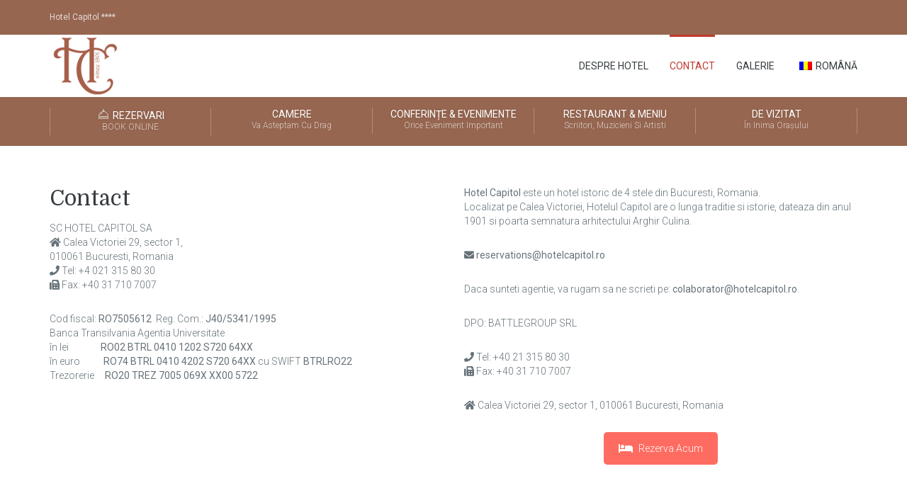

--- FILE ---
content_type: text/html; charset=UTF-8
request_url: https://hotelcapitol.ro/contact/
body_size: 17133
content:
<!DOCTYPE html>
<html lang="ro-RO">
<head>
<meta charset="UTF-8" />
<meta name="apple-mobile-web-app-capable" content="yes">
<link rel="profile" href="http://gmpg.org/xfn/11" />
<link rel="pingback" href="" />
<title>Contact &#8211; Hotel Capitol ****</title>
<meta name='robots' content='max-image-preview:large' />
<meta name="viewport" content="width=device-width, initial-scale=1, maximum-scale=1, user-scalable=0"><link rel='dns-prefetch' href='//maps.googleapis.com' />
<link rel='dns-prefetch' href='//fonts.googleapis.com' />
<link rel='dns-prefetch' href='//s.w.org' />
<link rel="alternate" type="application/rss+xml" title="Hotel Capitol **** &raquo; Flux" href="https://hotelcapitol.ro/feed/" />
<link rel="alternate" type="application/rss+xml" title="Hotel Capitol **** &raquo; Flux comentarii" href="https://hotelcapitol.ro/comments/feed/" />
<meta property="og:title" content="Contact  &#8211;  Hotel Capitol ****" /><meta property="og:type" content="article" /><meta property="og:image" content="https://hotelcapitol.ro/wp-content/uploads/2017/01/hotel-capitol-e1484326447394.png" /><meta property="og:url" content="https://hotelcapitol.ro/contact/" /><meta name="generator" content="Leisure 2.1.20">		<script type="text/javascript">
			window._wpemojiSettings = {"baseUrl":"https:\/\/s.w.org\/images\/core\/emoji\/13.0.1\/72x72\/","ext":".png","svgUrl":"https:\/\/s.w.org\/images\/core\/emoji\/13.0.1\/svg\/","svgExt":".svg","source":{"concatemoji":"https:\/\/hotelcapitol.ro\/wp-includes\/js\/wp-emoji-release.min.js?ver=5.7.14"}};
			!function(e,a,t){var n,r,o,i=a.createElement("canvas"),p=i.getContext&&i.getContext("2d");function s(e,t){var a=String.fromCharCode;p.clearRect(0,0,i.width,i.height),p.fillText(a.apply(this,e),0,0);e=i.toDataURL();return p.clearRect(0,0,i.width,i.height),p.fillText(a.apply(this,t),0,0),e===i.toDataURL()}function c(e){var t=a.createElement("script");t.src=e,t.defer=t.type="text/javascript",a.getElementsByTagName("head")[0].appendChild(t)}for(o=Array("flag","emoji"),t.supports={everything:!0,everythingExceptFlag:!0},r=0;r<o.length;r++)t.supports[o[r]]=function(e){if(!p||!p.fillText)return!1;switch(p.textBaseline="top",p.font="600 32px Arial",e){case"flag":return s([127987,65039,8205,9895,65039],[127987,65039,8203,9895,65039])?!1:!s([55356,56826,55356,56819],[55356,56826,8203,55356,56819])&&!s([55356,57332,56128,56423,56128,56418,56128,56421,56128,56430,56128,56423,56128,56447],[55356,57332,8203,56128,56423,8203,56128,56418,8203,56128,56421,8203,56128,56430,8203,56128,56423,8203,56128,56447]);case"emoji":return!s([55357,56424,8205,55356,57212],[55357,56424,8203,55356,57212])}return!1}(o[r]),t.supports.everything=t.supports.everything&&t.supports[o[r]],"flag"!==o[r]&&(t.supports.everythingExceptFlag=t.supports.everythingExceptFlag&&t.supports[o[r]]);t.supports.everythingExceptFlag=t.supports.everythingExceptFlag&&!t.supports.flag,t.DOMReady=!1,t.readyCallback=function(){t.DOMReady=!0},t.supports.everything||(n=function(){t.readyCallback()},a.addEventListener?(a.addEventListener("DOMContentLoaded",n,!1),e.addEventListener("load",n,!1)):(e.attachEvent("onload",n),a.attachEvent("onreadystatechange",function(){"complete"===a.readyState&&t.readyCallback()})),(n=t.source||{}).concatemoji?c(n.concatemoji):n.wpemoji&&n.twemoji&&(c(n.twemoji),c(n.wpemoji)))}(window,document,window._wpemojiSettings);
		</script>
		<style type="text/css">
img.wp-smiley,
img.emoji {
	display: inline !important;
	border: none !important;
	box-shadow: none !important;
	height: 1em !important;
	width: 1em !important;
	margin: 0 .07em !important;
	vertical-align: -0.1em !important;
	background: none !important;
	padding: 0 !important;
}
</style>
	<link rel='stylesheet' id='wp-block-library-css'  href='https://hotelcapitol.ro/wp-includes/css/dist/block-library/style.min.css?ver=5.7.14' type='text/css' media='all' />
<link rel='stylesheet' id='wp-block-library-theme-css'  href='https://hotelcapitol.ro/wp-includes/css/dist/block-library/theme.min.css?ver=5.7.14' type='text/css' media='all' />
<link rel='stylesheet' id='rs-plugin-settings-css'  href='https://hotelcapitol.ro/wp-content/plugins/revslider/public/assets/css/rs6.css?ver=6.4.11' type='text/css' media='all' />
<style id='rs-plugin-settings-inline-css' type='text/css'>
#rs-demo-id {}
</style>
<link rel='stylesheet' id='simple-weather-css'  href='https://hotelcapitol.ro/wp-content/plugins/simple-weather/css/simple-weather.css?ver=4.0' type='text/css' media='all' />
<link rel='stylesheet' id='xtender-style-css'  href='https://hotelcapitol.ro/wp-content/plugins/xtender/assets/front/css/xtender.css?ver=1.3.1' type='text/css' media='all' />
<link rel='stylesheet' id='bootstrap-css'  href='https://hotelcapitol.ro/wp-content/themes/leisure/css/bootstrap.min.css' type='text/css' media='all' />
<link rel='stylesheet' id='fontawesome-css'  href='https://hotelcapitol.ro/wp-content/themes/leisure/css/font-awesome.min.css' type='text/css' media='all' />
<link rel='stylesheet' id='owl-carousel-css'  href='https://hotelcapitol.ro/wp-content/plugins/xtender/assets/vendor/owl-carousel/owl.carousel.min.css?ver=263220378' type='text/css' media='all' />
<link rel='stylesheet' id='formstone-wallpaper-css'  href='https://hotelcapitol.ro/wp-content/themes/leisure/css/background.css' type='text/css' media='all' />
<link rel='stylesheet' id='formstone-boxer-css'  href='https://hotelcapitol.ro/wp-content/themes/leisure/css/formstone/lightbox.css' type='text/css' media='all' />
<link rel='stylesheet' id='leisure-style-css'  href='https://hotelcapitol.ro/wp-content/themes/leisure/style.css?ver=2.1.4' type='text/css' media='all' />
<style id='leisure-style-inline-css' type='text/css'>
 body,p,li,#footer{font-family:'Roboto';font-weight:300;text-transform:none;font-size:1.4rem}h1,.h1,.page-title,.pricing-row h3{font-family:'Domine';font-weight:normal;font-style:normal;text-transform:none;font-size:3.6rem}h2,.h2,#logo{font-family:'Domine';font-weight:normal;font-style:normal;text-transform:none;font-size:3rem}h3,.h3{font-family:'Domine';font-weight:normal;font-style:normal;text-transform:none;font-size:2.4rem}h4,.h4,.panel-title,.nav-tabs > li > a{font-family:'Domine';font-weight:normal;font-style:normal;text-transform:none;font-size:1.8rem}h5,.h5{font-family:'Domine';font-weight:normal;font-style:normal;text-transform:none;font-size:1.6rem}h6 .h6{font-family:'Domine';font-weight:normal;font-style:normal;text-transform:none;font-size:1.4rem}blockquote,blockquote p,.pullquote{font-family:'Domine';font-weight:normal;font-style:normal;text-transform:none;font-size:1.8rem}blockquote cite{font-size:1.4rem}#main-nav ul.menu > .menu-item > a,#main-nav div.menu > ul > li[class*=page-item] > a{font-family:'Roboto';font-weight:normal;font-style:normal;text-transform:uppercase;font-size:1.4rem}#secondary-nav .menu-item > a,#secondary-nav .menu-item .nav_desc{font-family:'Roboto';font-weight:normal;font-style:normal;text-transform:capitalize;font-size:1.4rem}#footer .widget-title,.services-carousel p,.meta,.isotope p{font-size:1.4rem}.absolute-header,.absolute-header span,.absolute-header em{font-family:'Roboto';font-weight:normal;font-style:normal;text-transform:capitalize;font-size:1.2rem}.dropcap{font-family:'Domine'}#footer,#footer p,#footer li{font-size:1.2rem}.input-sm,.btn-sm{font-size:1.2rem}.input-lg,.btn-lg{font-size:1.6rem}.ninja-forms-form .ninja-forms-all-fields-wrap .field-wrap{font-size:1.4rem}input[type=text],input[type=search],input[type=password],input[type=email],input[type=number],input[type=url],input[type=date],input[type=tel],select,textarea,.form-control,input[type=submit],input[type=submit]:hover,input[type=button],input[type=button]:hover,.btn{font-family:'Roboto';font-size:1.4rem}button.vc_general{font-family:'Roboto'}
 html,body{background-color:rgba(255,255,255,1)}#footer{background-color:rgba(240,241,242,1)}#header{background-color:rgba(150,102,80,1)}#site{background-color:rgba(255,255,255,1);background-image:url( );background-repeat:;background-position:;background-attachment:}::selection{background:rgba(192,57,43,0.9)}::-moz-selection{background:rgba(192,57,43,0.9)}input[type=submit],input[type=submit]:hover,input[type=button],input[type=button]:hover{background-color:rgba(192,57,43,1)}select,.chosen-single{background-image:url([data-uri]) !important}.widget_search .search-field,input[type=text]#s,.chosen-search > input[type=text],#bbp_search{background-image:url([data-uri])}
 html,body{color:rgba(102,114,121,1)}table th{color:rgba(54,61,64,1)}#site{color:rgba(102,114,121,1)}a{color:rgba(54,61,64,1)}a:hover,.btn:hover{color:rgba(102,114,121,1)}::selection{color:rgba(255,255,255,1)}::-moz-selection{color:rgba(255,255,255,1)}input[type=submit],input[type=submit]:not(.btn-link):hover,input[type=button],input[type=button]:not(.btn-link):hover{border-color:rgba(192,57,43,1);color:rgba(255,255,255,1)}input[type=text],input[type=search],input[type=password],input[type=email],input[type=number],input[type=url],input[type=date],input[type=tel],select,textarea,.form-control{border-color:rgba(102,114,121,0.25);background-color:rgba(255,255,255,1);color:rgba(102,114,121,1)}input[type=text]:focus,input[type=search]:focus,input[type=password]:focus,input[type=email]:focus,input[type=number]:focus,input[type=url]:focus,input[type=date]:focus,input[type=tel]:focus,select:focus,textarea:focus{border-color:rgba(102,114,121,0.65)}code{color:rgba(192,57,43,1)}kbd{color:rgba(255,255,255,1)}pre{color:rgba(102,114,121,1);border-color:rgba(102,114,121,0.25)}.modal-backdrop{background:rgba(255,255,255,100)}.form-group[data-required]::before,div[data-required]::before{color:rgba(192,57,43,1)}.widget_archive li,.widget_pages li,.widget_categories li,.sidebar-widget li{border-color:rgba(102,114,121,0.25)}.owl-theme .owl-controls .owl-nav [class*=owl-]:hover{color:rgba(192,57,43,1)}.owl-theme .owl-controls .owl-nav [class*=owl-]{color:rgba(54,61,64,1)}.owl-theme .owl-dots .owl-dot.active span,.owl-theme .owl-dots .owl-dot:hover span,.owl-theme .owl-controls .owl-nav .owl-next:after,.owl-theme .owl-controls .owl-nav .owl-prev:before,.owl-theme .owl-dots.active .owl-dot span{color:rgba(192,57,43,1)}.owl-theme .owl-dots .owl-dot.active span,.owl-theme .owl-dots .owl-dot:hover span{border-color:rgba(192,57,43,1)}.owl-theme .owl-dots .owl-dot span{border-color:rgba(102,114,121,0.25)}#content .vc_toggle_title.vc_toggle_title h4{color:rgba(54,61,64,1)}#content .vc_toggle.vc_toggle .wpb_toggle_title_active h4{color:rgba(192,57,43,1)}.services-carousel .item-content{border-color:rgba(102,114,121,0.1)}#goog-wm-qt{border-color:rgba(102,114,121,0.25);color:rgba(102,114,121,1)}#goog-wm-sb{border-color:rgba(192,57,43,1);color:rgba(255,255,255,1)}.fa-boxed{color:rgba(255,255,255,1)}.meta .fa{color:rgba(192,57,43,1)}.about-author{background-color:rgba(102,114,121,0.05)}.pullquote.pull-left{border-right:3px solid rgba(102,114,121,0.25)}.pullquote.pull-right{border-left:3px solid rgba(102,114,121,0.25)}.isotope .item-content{background-color:rgba(102,114,121,0.05);border-color:rgba(102,114,121,0.1)}.pagination .nav-links .page-numbers{background-color:rgba(102,114,121,0.1);color:rgba(102,114,121,1)}.pagination .nav-links .page-numbers:hover{background-color:rgba(255,255,255,1);color:rgba(102,114,121,1)}.pagination .nav-links .current,.pagination .nav-links .current:hover,.pagination .nav-links .current:focus{background-color:rgba(192,57,43,1);border-color:rgba(192,57,43,1);color:rgba(255,255,255,1)}.post-navigation{border-top:1px solid rgba(102,114,121,0.1);border-bottom:1px solid rgba(102,114,121,0.1)}.post-navigation .nav-previous{border-right:1px solid rgba(102,114,121,0.1)}.post-navigation .nav-previous::before,.post-navigation .nav-next::after{color:rgba(192,57,43,1)}code{background-color:rgba(192,57,43,0.1)}kbd{background-color:rgba(102,114,121,1)}pre{background-color:rgba(102,114,121,0.1)}#content .vc_toggle.vc_toggle h4{background-color:rgba(102,114,121,0.1)}.services-carousel .item:hover .item-content,.pricing-table .content-column,.vc_toggle_content{background-color:rgba(102,114,121,0.1)}.owl-theme .owl-dots .owl-dot.active span,.owl-theme .owl-dots .owl-dot:hover span{background:rgba(192,57,43,1)}.list-services a:hover{background-color:rgba(102,114,121,0.05)}#goog-wm-sb{background-color:rgba(192,57,43,1)}.fa-boxed{background-color:rgba(54,61,64,0.85)}.hi-boxed{background-color:rgba(102,114,121,0.05)}h1,.h1,.color-h1{color:rgba(54,61,64,1)}h2,.h2,.color-h2{color:rgba(54,61,64,1)}h3,.h3,.color-h3{color:rgba(54,61,64,1)}h4,.h4{color:rgba(54,61,64,1)}h5,.h5{color:rgba(192,57,43,1)}h6,.h6{color:rgba(54,61,64,1)}blockquote p,.pullquote,.sidebar-widget h5{color:rgba(102,114,121,1)}.dropcap{color:rgba(192,57,43,1)}h5:not(.widget-title),blockquote{color:rgba(192,57,43,1)}#content h1[style*='center']::after,#content h2[style*='center']::after,#content h3[style*='center']::after,#content h4[style*='center']::after,#content h5[style*='center']::after,#content h6[style*='center']::after,#content h1.text-center::after,#content h2.text-center::after,#content h3.text-center::after,#content h4.text-center::after,#content h5.text-center::after,#content h6.text-center::after{border-bottom-color:rgba(192,57,43,1)}.header-row{background-color:rgba(150,102,80,1);color:rgba(255,255,255,0.75)}.absolute-header a{color:rgba(255,255,255,0.75)}#main-nav{background-color:rgba(255,255,255,1);color:rgba(102,114,121,1)}#search-form{background-color:rgba(255,255,255,0.95)}#search-form .search-field,#search-form .close-search,#search-form-inline .search-field,#custom-search-form{color:rgba(54,61,64,1)}#search-form .search-field{background-color:rgba(255,255,255,1);color:rgba(102,114,121,1)}#search-form-inline{border-top:1px solid rgba(102,114,121,0.1)}#main-nav .sub-menu,#main-nav .children{background-color:rgba(255,255,255,0.975);color:rgba(192,57,43,1);border-color:rgba(192,57,43,1)}#main-nav .menu > .menu-item > a,#main-nav .sub-menu .menu-item > a,#main-nav .menu > .page_item > a,#main-nav .children .page_item > a{color:rgba(54,61,64,1)}#main-nav .menu > .menu-item:hover:not(.current-menu-item):not(.current-menu-ancestor):not(.current_page_parent):not(.current_page_item) > a{color:rgba(54,61,64,0.5)}#main-nav .sub-menu .menu-item:hover > a,#main-nav .children .page_item:hover > a{color:rgba(54,61,64,1);background:rgba(54,61,64,0.1)}#main-nav .menu > .current-menu-item > a,#main-nav .menu > .current-menu-ancestor > a,#main-nav .menu > .current_page_parent > a,#main-nav div.menu > ul > .current_page_item > a,#main-nav div.menu > ul > .current_page_parent > a,#main-nav div.menu > ul > .current_page_ancestor > a{color:rgba(192,57,43,1)}@media (max-width:767px){#main-nav ul.menu,#main-nav div.menu > ul{background-color:rgba(255,255,255,1)}#main-nav ul.menu > .menu-item > a,#main-nav .sub-menu .menu-item > a,#main-nav .sub-menu > .menu-item > a::before,#main-nav .sub-menu .sub-menu > .menu-item > a::before,#main-nav div.menu > ul > .page_item > a{border-color:rgba(54,61,64,0.1)}}#secondary-nav .sub-menu{background-color:rgba(102,114,121,1)}#secondary-nav .menu > .menu-item > a{color:rgba(255,255,255,1);border-color:rgba(255,255,255,0.25)}#secondary-nav .menu > .menu-item:hover > a{color:rgba(255,255,255,0.65)}@media (max-width:767px){#secondary-nav .menu{background:rgba(255,255,255,1)}#secondary-nav .menu > .menu-item{border-color:rgba(102,114,121,0.25)}#secondary-nav .menu > .menu-item > a,#secondary-nav .menu > .menu-item > a em{color:rgba(54,61,64,1) !important}}.sticky-wrapper #main-nav.stuck{background-color:rgba(255,255,255,0.97)}nav#main-nav,nav#secondary-nav{border-color:rgba(255,255,255,0.25)}#footer,#footer abbr{color:rgba(102,114,121,1)}#footer a{color:rgba(102,114,121,1)}#footer a:hover{color:rgba(102,114,121,0.5)}#footer .widget-title{color:rgba(54,61,64,1)}#main-footer + #absolute-footer .widget{border-top:1px solid rgba(54,61,64,0.1)}.color-primary{color:rgba(192,57,43,1)}.color-bg{color:rgba(255,255,255,1)}.color-text{color:rgba(102,114,121,1)}.form-control{border-color:rgba(102,114,121,0.25);color:rgba(102,114,121,1)}.form-control:focus{border-color:rgba(102,114,121,0.65)}.btn.btn-default{color:rgba(54,61,64,1);border-color:rgba(54,61,64,0.1);background-color:rgba(54,61,64,0.1)}.btn.btn-default:hover{color:rgba(54,61,64,1);border-color:rgba(54,61,64,0.25);background-color:rgba(54,61,64,0.15)}.btn.btn-link{color:rgba(54,61,64,1)}.btn.btn-link::before{color:rgba(192,57,43,1)}.btn.btn-link:hover{color:rgba(102,114,121,1)}.btn.btn-link:hover::before{color:rgb(172,37,23)}.btn.btn-primary{background-color:rgba(192,57,43,1);border-color:rgba(192,57,43,1);color:rgba(255,255,255,1)}.btn.btn-primary:hover{background-color:rgb(172,37,23);border-color:rgb(172,37,23);color:rgba(255,255,255,1)}.list-bullet li::before,.list-square li::before,.list-center li::before,.list-center li::after{color:rgba(192,57,43,1)}.list-center li::before,.list-center li::after{color:rgba(192,57,43,1)}.list-pointer li::before{border-color:transparent transparent transparent rgba(192,57,43,1)}.list-services li,.panel.panel-default,.list-underline{border-color:rgba(102,114,121,0.25)}.nav-tabs{border-color:rgba(192,57,43,1)}.nav-tabs>li.active>a,.nav-tabs>li.active>a:hover,.nav-tabs>li.active>a:focus{background-color:rgba(192,57,43,1);border-color:rgba(192,57,43,1);color:rgba(255,255,255,1)}.nav>li>a:hover,.nav>li>a:focus{background-color:rgba(102,114,121,0.1)}.panel-default > .panel-heading .accordion-toggle.collapsed{background-color:rgba(102,114,121,0.1)}.panel-default > .panel-heading .accordion-toggle{color:rgba(192,57,43,1)}.modal{background:rgba(255,255,255,0.975)}.modal .close{color:rgba(54,61,64,1)}.modal .close:hover{color:rgba(192,57,43,1)}.table>thead>tr>th,.table>tbody>tr>th,.table>tfoot>tr>th,.table>thead>tr>td,.table>tbody>tr>td,.table>tfoot>tr>td{border-top-color:rgba(102,114,121,0.1)}.table-hover>tbody>tr:hover>td,.table-hover>tbody>tr:hover>th,.table-striped>tbody>tr:nth-child(odd)>td,.table-striped>tbody>tr:nth-child(odd)>th{background-color:rgba(102,114,121,0.05)}.table>thead>tr>th{border-bottom-color:rgba(192,57,43,1)}.well{background-color:rgba(102,114,121,0.05);border-color:rgba(102,114,121,0.1)}.entry{border-color:rgba(102,114,121,0.25)}.entry-meta,.entry-meta a,.entry h1 > small,.entry h2 > small,.entry h3 > small,.entry.quote blockquote > small{color:rgba(192,57,43,1)}.entry.format-quote{background-color:rgba(102,114,121,0.1)}#wp-calendar thead th,#wp-calendar tbody td{border-color:rgba(102,114,121,0.1)}#wp-calendar thead th{background-color:rgba(102,114,121,0.05)}#wp-calendar caption{background-color:rgba(192,57,43,1);border-color:rgba(192,57,43,1);color:rgba(255,255,255,1)}.entry.sticky,.wp-caption-text{color:rgba(102,114,121,1);background:rgba(102,114,121,0.1)}.comment-reply-link::before,#comments .bypostauthor h2{color:rgba(192,57,43,1)}#comments .child-comments{border-left:1px solid rgba(102,114,121,0.25)}#comments h2{border-bottom:1px solid rgba(102,114,121,0.25)}#map-description .col-lg-4 > div{background-color:rgba(255,255,255,1);color:rgba(102,114,121,1)}.white-box{background-color:rgba(255,255,255,0.85)}.person-mini img,.person-large img{border-color:rgba(102,114,121,0.25)}.amenities.full{border-bottom-color:rgba(102,114,121,0.15)}.amenities.full .col-xs-6{border-right-color:rgba(102,114,121,0.15)}.amenities.full .col-xs-6::after{border-top-color:rgba(102,114,121,0.15)}.fs-lightbox-overlay,.fs-lightbox,.fs-lightbox-meta{background:rgba(255,255,255,1);color:rgba(102,114,121,1)}.isotope-filter .selected a{color:rgba(192,57,43,1)}.stars-rating input + span::after{color:rgba(102,114,121,0.55)}.stars-rating label[class^='stars-']:hover{background-color:rgba(102,114,121,0.05)}.stars-rating input:checked + span::after{color:rgba(192,57,43,1)}.stars-rating{border-bottom-color:rgba(102,114,121,0.1)}.stars-rating::after{color:rgba(192,57,43,1)}.review-content{border-top-color:rgba(102,114,121,0.1)}.room-listing-row{border-bottom-color:rgba(102,114,121,0.1)}.overlay-primary-50 .overlay{background-color:rgba(192,57,43,0.5)}.overlay-primary-60 .overlay{background-color:rgba(192,57,43,0.6)}.overlay-primary-70 .overlay{background-color:rgba(192,57,43,0.7)}.overlay-primary-80 .overlay{background-color:rgba(192,57,43,0.8)}.overlay-primary-90 .overlay{background-color:rgba(192,57,43,0.9)}.overlay-bg-50 .overlay{background-color:rgba(255,255,255,0.5)}.overlay-bg-60 .overlay{background-color:rgba(255,255,255,0.6)}.overlay-bg-70 .overlay{background-color:rgba(255,255,255,0.7)}.overlay-bg-80 .overlay{background-color:rgba(255,255,255,0.8)}.overlay-bg-90 .overlay{background-color:rgba(255,255,255,0.9)}.overlay-text-50 .overlay{background-color:rgba(255,255,255,0.5)}.overlay-text-60 .overlay{background-color:rgba(255,255,255,0.6)}.overlay-text-70 .overlay{background-color:rgba(255,255,255,0.7)}.overlay-text-80 .overlay{background-color:rgba(255,255,255,0.8)}.overlay-text-90 .overlay{background-color:rgba(255,255,255,0.9)}
 #main-nav ul.menu > .menu-item > a,#main-nav div.menu > ul > .page_item > a,#logo{height:88px;line-height:88px}#main-nav ul.menu > .current-menu-item > a,#main-nav ul.menu > .current-menu-ancestor > a,#main-nav ul.menu > .current_page_parent > a,#main-nav div.menu > ul > .current_page_item > a,#main-nav div.menu > ul > .current_page_parent > a,#main-nav div.menu > ul > .current_page_ancestor > a{height:88px;line-height:82px}.sticky-wrapper #main-nav.stuck ul.menu > .menu-item > a,.sticky-wrapper #main-nav.stuck div.menu > ul > .page_item > a{height:66px;line-height:66px}.sticky-wrapper #main-nav.stuck ul.menu > .current-menu-item > a,.sticky-wrapper #main-nav.stuck ul.menu > .current-menu-ancestor > a,.sticky-wrapper #main-nav.stuck ul.menu > .current_page_parent > a,.sticky-wrapper #main-nav.stuck div.menu > ul > .current_page_item > a,.sticky-wrapper #main-nav.stuck div.menu > ul > .current_page_parent > a,.sticky-wrapper #main-nav.stuck div.menu > ul > .current_page_ancestor > a{height:66px;line-height:60px}#search-form .search-field{height:88px}#search-form .close-search{line-height:88px}.sticky-wrapper #main-nav.stuck #search-form .search-field{height:66px}.stuck #search-form .close-search{line-height:66px}.stuck #logo{height:66px;line-height:66px}#main-nav ul.menu,#main-nav div.menu > ul{float:right;margin-left:0}.sticky-wrapper{min-height:88px !important}
 #page-heading .page-title,#page-heading .page-title small{text-align:left}
@media (min-width:768px) and (max-width:991px){}@media (max-width:767px){}
</style>
<link rel='stylesheet' id='hotel-icons-css'  href='https://hotelcapitol.ro/wp-content/plugins/xtender/assets/front/css/hotel-icons.css?ver=594879168' type='text/css' media='all' />
<link rel='stylesheet' id='trp-language-switcher-style-css'  href='https://hotelcapitol.ro/wp-content/plugins/translatepress-multilingual/assets/css/trp-language-switcher.css?ver=2.0.4' type='text/css' media='all' />
<link rel='stylesheet' id='pattern-bolt-css'  href='https://hotelcapitol.ro/wp-content/themes/leisure/css/patternbolt.css' type='text/css' media='all' />
<link rel='stylesheet' id='curly-google-fonts-css'  href='//fonts.googleapis.com/css?family=Roboto%3A300%2C400%7CDomine%3A400&#038;subset=latin&#038;ver=5.7.14' type='text/css' media='all' />
<link rel='stylesheet' id='js_composer_front-css'  href='https://hotelcapitol.ro/wp-content/plugins/js_composer/assets/css/js_composer.min.css?ver=6.6.0' type='text/css' media='all' />
<link rel='stylesheet' id='curly-ninja-css'  href='https://hotelcapitol.ro/wp-content/plugins/xtender/assets/front/css/ninja.css?ver=1875210166' type='text/css' media='all' />
<style id='curly-ninja-inline-css' type='text/css'>
 #ui-datepicker-div{background:rgba(255,255,255,1) !important}#ui-datepicker-div .ui-datepicker-current-day{background-color:rgba(192,57,43,1) !important;color:rgba(255,255,255,1)}#ui-datepicker-div .ui-datepicker-today,#ui-datepicker-div td:hover{background-color:rgba(102,114,121,0.1)}#ui-datepicker-div .ui-datepicker-header > a{color:rgba(192,57,43,1)}.form-control[data-provide=date-picker],.ninja-forms-datepicker{background-image:url([data-uri])}.booking-form.dark .form-control[data-provide=date-picker]{background-image:url([data-uri])}.booking-form.dark select{background-image:url([data-uri]) !important}.ninja-forms-response-msg.ninja-forms-error-msg,.ninja-forms-error{color:rgba(192,57,43,1)}.ninja-forms-error input{border-color:rgba(192,57,43,1)}.ninja-forms-form .ninja-forms-all-fields-wrap .field-wrap.calc-wrap input{color:rgba(54,61,64,1)}
</style>
<script type='text/javascript' src='https://hotelcapitol.ro/wp-includes/js/jquery/jquery.min.js?ver=3.5.1' id='jquery-core-js'></script>
<script type='text/javascript' src='https://hotelcapitol.ro/wp-includes/js/jquery/jquery-migrate.min.js?ver=3.3.2' id='jquery-migrate-js'></script>
<script type='text/javascript' src='https://maps.googleapis.com/maps/api/js?key=AIzaSyArPwtdP09w4OeKGuRDjZlGkUshNh180z8&#038;v=3' id='google-maps-js-js'></script>
<link rel="https://api.w.org/" href="https://hotelcapitol.ro/wp-json/" /><link rel="alternate" type="application/json" href="https://hotelcapitol.ro/wp-json/wp/v2/pages/4412" /><meta name="generator" content="WordPress 5.7.14" />
<link rel="canonical" href="https://hotelcapitol.ro/contact/" />
<link rel='shortlink' href='https://hotelcapitol.ro/?p=4412' />
<link rel="alternate" type="application/json+oembed" href="https://hotelcapitol.ro/wp-json/oembed/1.0/embed?url=https%3A%2F%2Fhotelcapitol.ro%2Fcontact%2F" />
<link rel="alternate" type="text/xml+oembed" href="https://hotelcapitol.ro/wp-json/oembed/1.0/embed?url=https%3A%2F%2Fhotelcapitol.ro%2Fcontact%2F&#038;format=xml" />
<link rel="alternate" hreflang="ro-RO" href="https://hotelcapitol.ro/contact/"/>
<link rel="alternate" hreflang="ro" href="https://hotelcapitol.ro/contact/"/>
<link rel="alternate" hreflang="en-US" href="https://hotelcapitol.ro/en/contact/"/>
<link rel="alternate" hreflang="en" href="https://hotelcapitol.ro/en/contact/"/>
<style type="text/css">.recentcomments a{display:inline !important;padding:0 !important;margin:0 !important;}</style><meta name="generator" content="Powered by WPBakery Page Builder - drag and drop page builder for WordPress."/>
<meta name="generator" content="Powered by Slider Revolution 6.4.11 - responsive, Mobile-Friendly Slider Plugin for WordPress with comfortable drag and drop interface." />
<script type="text/javascript">function setREVStartSize(e){
			//window.requestAnimationFrame(function() {				 
				window.RSIW = window.RSIW===undefined ? window.innerWidth : window.RSIW;	
				window.RSIH = window.RSIH===undefined ? window.innerHeight : window.RSIH;	
				try {								
					var pw = document.getElementById(e.c).parentNode.offsetWidth,
						newh;
					pw = pw===0 || isNaN(pw) ? window.RSIW : pw;
					e.tabw = e.tabw===undefined ? 0 : parseInt(e.tabw);
					e.thumbw = e.thumbw===undefined ? 0 : parseInt(e.thumbw);
					e.tabh = e.tabh===undefined ? 0 : parseInt(e.tabh);
					e.thumbh = e.thumbh===undefined ? 0 : parseInt(e.thumbh);
					e.tabhide = e.tabhide===undefined ? 0 : parseInt(e.tabhide);
					e.thumbhide = e.thumbhide===undefined ? 0 : parseInt(e.thumbhide);
					e.mh = e.mh===undefined || e.mh=="" || e.mh==="auto" ? 0 : parseInt(e.mh,0);		
					if(e.layout==="fullscreen" || e.l==="fullscreen") 						
						newh = Math.max(e.mh,window.RSIH);					
					else{					
						e.gw = Array.isArray(e.gw) ? e.gw : [e.gw];
						for (var i in e.rl) if (e.gw[i]===undefined || e.gw[i]===0) e.gw[i] = e.gw[i-1];					
						e.gh = e.el===undefined || e.el==="" || (Array.isArray(e.el) && e.el.length==0)? e.gh : e.el;
						e.gh = Array.isArray(e.gh) ? e.gh : [e.gh];
						for (var i in e.rl) if (e.gh[i]===undefined || e.gh[i]===0) e.gh[i] = e.gh[i-1];
											
						var nl = new Array(e.rl.length),
							ix = 0,						
							sl;					
						e.tabw = e.tabhide>=pw ? 0 : e.tabw;
						e.thumbw = e.thumbhide>=pw ? 0 : e.thumbw;
						e.tabh = e.tabhide>=pw ? 0 : e.tabh;
						e.thumbh = e.thumbhide>=pw ? 0 : e.thumbh;					
						for (var i in e.rl) nl[i] = e.rl[i]<window.RSIW ? 0 : e.rl[i];
						sl = nl[0];									
						for (var i in nl) if (sl>nl[i] && nl[i]>0) { sl = nl[i]; ix=i;}															
						var m = pw>(e.gw[ix]+e.tabw+e.thumbw) ? 1 : (pw-(e.tabw+e.thumbw)) / (e.gw[ix]);					
						newh =  (e.gh[ix] * m) + (e.tabh + e.thumbh);
					}				
					if(window.rs_init_css===undefined) window.rs_init_css = document.head.appendChild(document.createElement("style"));					
					document.getElementById(e.c).height = newh+"px";
					window.rs_init_css.innerHTML += "#"+e.c+"_wrapper { height: "+newh+"px }";				
				} catch(e){
					console.log("Failure at Presize of Slider:" + e)
				}					   
			//});
		  };</script>
		<style type="text/css" id="wp-custom-css">
			#secondary-nav .sub-menu .menu-item > a {
    max-width: 300px;
}
.nf-form-fields-required {
	display: none;
}
.nf-error-msg {
	display: none!important;
}
#nf-field-95 {
	width: 90%;
  background-color: #966650;
}
.nf-form-content button:hover, .nf-form-content input[type=button]:hover, .nf-form-content input[type=submit]:hover {
	background: #966650!important;
  color: #ffffff!important;
  transition:all 0.3s ease!important;
	-webkit-transform: scale(1.1);
        -ms-transform: scale(1.1);
        transform: scale(1.1);
}
#footer, #footer li {
    font-size: 1.4rem;
    text-transform: uppercase;
    font-weight: 500;
    letter-spacing: 1px;
    text-align: center;
	  margin-bottom: 10px;
}
#footer p {
    font-size: 1.2rem;
    text-transform: uppercase;
    font-weight: 300;
    letter-spacing: 1px;
    text-align: center;
}
#main-footer + #absolute-footer .sidebar-widget {
    padding-top: 1rem;
    margin-bottom: 1rem !important;
}
#footer {
    padding-top: 4rem;
    padding-bottom: 1rem;
}
.ghboutsidebox{
	width:250;
	background-color:#FFFFFF;
	border: 3px solid#00A2E8;
	padding: 0px;
	border-collapse: collapse;
	border-spacing:0px;
}
.ghbinsidebox{
  width:100%;
	padding:0px;
	border-collapse: collapse;
	border-spacing: 0px;
}
.ghbinsideboxtop{
	background-color:#00A2E8;
	font-size:16px;
	font-style: normal;
	font-weight: bold;
  color:#FFFFFF;
}
.ghbinsideboxmiddle{
	background-color:#FFFFFF;
	font-size:20px !important;
	font-style: normal !important;
	font-weight:bold !important;
	color:#00A2E9!important;
	text-decoration: underline !important;
}
.ghbinsideboxfooter{
	background-color:#FFFFFF;       font-size:14px;
	font-style: normal;
	font-weight: bold;
  color:#00A2E8;
}
.ghbinsideboxfooter:link{
	background-color:#FFFFFF;       font-size:14px;
	font-style: normal;
	font-weight: bold;
	color:#00A2E8;
	text-decoration: none;
}
.ghbinsideboxfooter:visited{
	background-color:#FFFFFF;       font-size:14px;
	font-style: normal;
	font-weight: bold;
	color: #00A2E8;
	text-decoration: none;
}
.ghbinsideboxfooter:hover{
	background-color:#FFFFFF;       font-size:14px;
	font-style: normal;
	font-weight: bold;
	color: #00A2E8;
	text-decoration: none;
}
#trp-floater-ls {
    left: 90%;
}
.owl-carousel .owl-item img {
	height: 200px;
}
.services-carousel .item-content {
	height: 250px;
}		</style>
		<noscript><style> .wpb_animate_when_almost_visible { opacity: 1; }</style></noscript></head>

<body class="page-template-default page page-id-4412 translatepress-ro_RO chrome animations layout-full layout-size-wide layout-header-stretch layout-header-size-inherit layout-content-inherit layout-content-size-inherit layout-footer-full layout-footer-size-narrow navigation-position--right wpb-js-composer js-comp-ver-6.6.0 vc_responsive">
		<div id="site">
		<header id="header" class="header-content">
			<div class="header-row clearfix">
				<div class="main-wrapper">
<div class="container-fluid">
	<div class="row">
		<div class="col-xs-12 absolute-header text-uppercase">
			<div class="pull-left">
				Hotel Capitol  **** 			</div><!-- .pull-left -->
			<div class="pull-right">
				 <div id="simple-weather--b3123d3239c068af460baea2c2c5cfd1" class="simple-weather simple-weather--vue" :style="atts.inline_css">
  <template v-if="style !== 'widget'">
    <span v-if="hasCurrentWeather()" class="simple-weather__day simple-weather__day--current">
      <span v-if="filter_var(atts.show_units)" class="simple-weather__date">{{current_weather.dt | momentjs( atts.date )}}</span>
      <i class="sw" :class="getWeatherIcon(current_weather)"></i>
      <em class="simple-weather__temp">{{current_weather.temp | temp}} &deg;<template v-if="filter_var(atts.show_units)">{{units}}</template>
      </em>
    </span>
    <template v-if="weather_feed">
      <span v-for="(day, index) in weather_feed" v-if="isDayVisible(index, day)" class="simple-weather__day">
        <span v-if="filter_var(atts.show_units)" class="simple-weather__date">{{day.dt | momentjs(atts.date)}}</span>
        <i class="sw" :class="getWeatherIcon(day)"></i>
        <em class="simple-weather__temp">{{day.temp | temp}} &deg;<em class="simple-weather__temp-min" v-if="filter_var(atts.night)">{{day.temp_min | temp}} &deg;</em><template v-if="filter_var(atts.show_units)">{{units}}</template></em>
      </span>
    </template>
    <template v-else>
      <span v-html="error" class="error"></span>
    </template>
  </template>
  <template v-else>
    <div class="simple-weather-widget" v-if="current_weather.name || weather_feed" :class="atts.inline_css ? 'simple-weather-widget--bg' : ''">
      <h4 class='widget_title' v-if="atts.title || current_weather.name" v-text="atts.title ? atts.title : current_weather.name"></h4>
      <div class="temp">
        <span v-if="current_weather.temp" class="degrees">{{current_weather.temp | temp}} &deg;</span>
        <span class="details">
          <template v-if="current_weather.humidity">Humidity: <em class="float-right">{{current_weather.humidity}}%</em><br></template>
          <template v-if="current_weather.clouds">Clouds: <em class="float-right">{{current_weather.clouds}}%</em><br></template>
          <template v-if="current_weather.wind">Wind <small>({{current_weather.wind.deg}})</small>:
          <em class="float-right">{{current_weather.wind.speed}}<small>{{units_wind}}</small></em></template>
        </span>
      </div>
      <div class="summary">{{current_weather.desc}}</div>
      <div class="simple-weather-table" v-if="weather_feed">
        <div v-for="(day, index) in weather_feed" v-if="index < atts.days" class="simple-weather-table__row">
					<div class="simple-weather-table__date">{{day.dt | momentjs(atts.date)}}</div>
					<div class="simple-weather-table__icon"><i class="sw" :class="getWeatherIcon(day)"></i></div>
					<div class="simple-weather-table__temp">
            {{day.temp | temp}}&deg;
            <span class="simple-weather-table__temp-min">{{day.temp_min | temp}} &deg;</span>
          </div>
        </div>
      </div>
    </div>
  </template>
</div>
 			</div><!-- .pull-right -->
		</div><!-- .absolute-header -->
	</div><!-- .row -->
</div><!-- .container -->
</div>

				<nav id="main-nav">
	<div class="main-wrapper">
		<div class="container-fluid">
			<div class="row">
				<div class="col-xs-12">
					<a href="https://hotelcapitol.ro" id="logo"><img src="https://hotelcapitol.ro/wp-content/uploads/2017/01/hotel-capitol-e1484326447394.png" alt="Hotel Capitol ****" class=""></a>					<input type="checkbox" id="toggle-main-nav" class="toggle-nav-input">
					<div class="menu-container"><ul id="menu-hotel" class="menu"><li id="menu-item-4377" class="menu-item menu-item-type-post_type menu-item-object-page menu-item-has-children menu-parent-item menu-item-4377"><a href="https://hotelcapitol.ro/hotel/">Despre Hotel</a>
<ul class="sub-menu">
	<li id="menu-item-4414" class="menu-item menu-item-type-post_type menu-item-object-page menu-item-4414"><a href="https://hotelcapitol.ro/istorie/">Istorie</a></li>
</ul>
</li>
<li id="menu-item-4415" class="menu-item menu-item-type-post_type menu-item-object-page current-menu-item page_item page-item-4412 current_page_item menu-item-4415"><a href="https://hotelcapitol.ro/contact/" aria-current="page">Contact</a></li>
<li id="menu-item-4524" class="menu-item menu-item-type-post_type menu-item-object-page menu-item-4524"><a href="https://hotelcapitol.ro/galerie/">GALERIE</a></li>
<li id="menu-item-5384" class="trp-language-switcher-container menu-item menu-item-type-post_type menu-item-object-language_switcher menu-item-has-children menu-parent-item menu-item-5384"><a href="https://hotelcapitol.ro/contact/"><span data-no-translation><img class="trp-flag-image" src="https://hotelcapitol.ro/wp-content/plugins/translatepress-multilingual/assets/images/flags/ro_RO.png" width="18" height="12" alt="ro_RO" title="Română"><span class="trp-ls-language-name">Română</span></span></a>
<ul class="sub-menu">
	<li id="menu-item-5385" class="trp-language-switcher-container menu-item menu-item-type-post_type menu-item-object-language_switcher menu-item-5385"><a href="https://hotelcapitol.ro/en/contact/"><span data-no-translation><img class="trp-flag-image" src="https://hotelcapitol.ro/wp-content/plugins/translatepress-multilingual/assets/images/flags/en_US.png" width="18" height="12" alt="en_US" title="English"><span class="trp-ls-language-name">English</span></span></a></li>
</ul>
</li>
</ul></div>				</div><!-- .col-xs-12 -->
			</div><!-- .row -->
		</div><!-- .container -->
			</div>
</nav><!-- #main-nav -->				<nav id="secondary-nav">
	<div class="main-wrapper">
		<div class="container-fluid">
			<input type="checkbox" class="toggle-nav-input" id="toggle-secondary-nav">
			<ul id="menu-rezervari" class="menu"><li id='menu-item-5466'  class="menu-item menu-item-type-custom menu-item-object-custom" ><a  href="https://hotel-capitol-bucuresti.pynbooking.direct/booking-engine/"><span class="hotel-icon-016"></span> REZERVARI <small class="nav_desc">BOOK ONLINE</small></a> </li>
<li id='menu-item-4555'  class="menu-item menu-item-type-post_type menu-item-object-page menu-item-has-children menu-parent-item" data-background=https://hotelcapitol.ro/wp-content/uploads/2019/02/Hotel-Capitol-Bucuresti-Camera-dubla-background.jpg><a  href="https://hotelcapitol.ro/camere/">CAMERE <small class="nav_desc"> Va asteptam cu drag</small></a> 
<ul class="sub-menu">
<li id='menu-item-4371'  class="menu-item menu-item-type-post_type menu-item-object-page" ><a  href="https://hotelcapitol.ro/single/">CAMERA SINGLE</a> </li>
<li id='menu-item-4370'  class="menu-item menu-item-type-post_type menu-item-object-page" ><a  href="https://hotelcapitol.ro/double/">CAMERA DUBLA</a> </li>
<li id='menu-item-4534'  class="menu-item menu-item-type-post_type menu-item-object-page" ><a  href="https://hotelcapitol.ro/camera-dubla-superior/">CAMERA DUBLA SUPERIOR</a> </li>
<li id='menu-item-4369'  class="menu-item menu-item-type-post_type menu-item-object-page" ><a  href="https://hotelcapitol.ro/apartament/">APARTAMENT</a> </li>
</ul>
</li>
<li id='menu-item-4496'  class="menu-item menu-item-type-custom menu-item-object-custom menu-item-has-children menu-parent-item" data-background=https://hotelcapitol.ro/wp-content/uploads/2019/02/Hotel-Capitol-Bucuresti-Sala-de-conferinte-Main-Menu.jpg><a  href="#">CONFERINȚE &#038; EVENIMENTE<small class="nav_desc">Orice eveniment important</small></a> 
<ul class="sub-menu">
<li id='menu-item-4416'  class="menu-item menu-item-type-post_type menu-item-object-page" ><a  href="https://hotelcapitol.ro/evenimente/">EVENIMENTE</a> </li>
<li id='menu-item-4645'  class="menu-item menu-item-type-post_type menu-item-object-page" ><a  href="https://hotelcapitol.ro/conferinte/">CONFERINTE</a> </li>
</ul>
</li>
<li id='menu-item-4373'  class="menu-item menu-item-type-post_type menu-item-object-page menu-item-has-children menu-parent-item" data-background=https://hotelcapitol.ro/wp-content/uploads/2019/02/Hotel-Capitol-Bucuresti-Restaurant-Main-Menu.jpg><a  href="https://hotelcapitol.ro/restaurante-baruri/">RESTAURANT &#038; MENIU <small class="nav_desc"> Scriitori, muzicieni si artisti</small></a> 
<ul class="sub-menu">
<li id='menu-item-4498'  class="menu-item menu-item-type-post_type menu-item-object-page" ><a  href="https://hotelcapitol.ro/restaurante-baruri/">RESTAURANT &#038; MENIU</a> </li>
<li id='menu-item-4388'  class="menu-item menu-item-type-post_type menu-item-object-page" ><a  href="https://hotelcapitol.ro/meniu-pranz/">MENIU PRANZ</a> </li>
<li id='menu-item-4822'  class="menu-item menu-item-type-post_type menu-item-object-page" ><a  href="https://hotelcapitol.ro/meniu-de-seara/">MENIU DE SEARA</a> </li>
<li id='menu-item-4966'  class="menu-item menu-item-type-post_type menu-item-object-page" ><a  href="https://hotelcapitol.ro/?page_id=4959">.</a> </li>
</ul>
</li>
<li id='menu-item-4374'  class="menu-item menu-item-type-post_type menu-item-object-page menu-item-has-children menu-parent-item" data-background=https://hotelcapitol.ro/wp-content/uploads/2014/09/41170.jpg><a  href="https://hotelcapitol.ro/activitati/">DE VIZITAT<small class="nav_desc">în inima orașului</small></a> 
<ul class="sub-menu">
<li id='menu-item-4403'  class="menu-item menu-item-type-post_type menu-item-object-page" ><a  href="https://hotelcapitol.ro/cladiri-istorice/">Cladiri istorice</a> </li>
<li id='menu-item-4402'  class="menu-item menu-item-type-post_type menu-item-object-page" ><a  href="https://hotelcapitol.ro/centrul-vechi/">Centrul vechi</a> </li>
<li id='menu-item-4401'  class="menu-item menu-item-type-post_type menu-item-object-page" ><a  href="https://hotelcapitol.ro/muzee-si-parcuri/">Muzee si parcuri</a> </li>
<li id='menu-item-4400'  class="menu-item menu-item-type-post_type menu-item-object-page" ><a  href="https://hotelcapitol.ro/informatii-utile/">Informatii utile</a> </li>
</ul>
</li>
</ul>		</div>
	</div>
</nav><!-- #secondary-nav -->
				<div id="menu-togglers">
		<label class="toggle-nav-label" for="toggle-secondary-nav">
		<i class="fa fa-star"></i> REZERVARI	</label>
		<label class="toggle-nav-label" for="toggle-main-nav">
		<i class="fa fa-bars"></i> HOTEL	</label>
</div><!-- .menu-togglers -->			</div><!-- .header-row -->
					</header><!-- #header -->
		
<div id="content">
	<div class="post-4412 page type-page status-publish hentry">
		<div class="main-wrapper">
			<div class="container-fluid">
				<article class="row animated">
					<div class="col-sm-12">	
					
						<!-- The Content -->
													<div style='' class="vc_row wpb_row vc_row-fluid content-padding"><div class="wpb_column vc_column_container vc_col-sm-6"><div class="vc_column-inner"><div class="wpb_wrapper">
	<div class="wpb_text_column wpb_content_element " >
		<div class="wpb_wrapper">
			<h2>Contact</h2>
<div class="post-content">
<div class="boxhalf">
<p>SC HOTEL CAPITOL SA<br />
<i class="fa fa-home"></i> Calea Victoriei 29, sector 1,<br />
010061 Bucuresti, Romania<br />
<i class="fa fa-phone"></i> Tel: +4 021 315 80 30<br />
<i class="fa fa-fax"></i> Fax: +40 31 710 7007</p>
</div>
</div>

		</div>
	</div>

	<div class="wpb_text_column wpb_content_element " >
		<div class="wpb_wrapper">
			<p>Cod fiscal: <strong>RO7505612  </strong>Reg. Com.:<strong> J40/5341/1995</strong><br />
Banca Transilvania Agentia Universitate<br />
în lei               <strong>RO02 BTRL 0410 1202 S720 64XX</strong><br />
în euro           <strong>RO74 BTRL 0410 4202 S720 64XX</strong> cu SWIFT <strong>BTRLRO22<br />
</strong>Trezorerie     <strong>RO20 TREZ 7005 069X XX00 5722</strong></p>

		</div>
	</div>
</div></div></div><div class="wpb_column vc_column_container vc_col-sm-6"><div class="vc_column-inner"><div class="wpb_wrapper">
	<div class="wpb_text_column wpb_content_element " >
		<div class="wpb_wrapper">
			<p><strong>Hotel Capitol</strong> este un hotel istoric de 4 stele din Bucuresti, Romania.<br />
Localizat pe Calea Victoriei, Hotelul Capitol are o lunga traditie si istorie, dateaza din anul 1901 si poarta semnatura arhitectului Arghir Culina.</p>
<p><i class="fa fa-envelope"></i> <strong>reservations@hotelcapitol.ro</strong></p>
<p>Daca sunteti agentie, va rugam sa ne scrieti pe: <strong>colaborator@hotelcapitol.ro</strong>.</p>
<p>DPO: BATTLEGROUP SRL</p>
<p><i class="fa fa-phone"></i> Tel: +40 21 315 80 30<br />
<i class="fa fa-fax"></i> Fax: +40 31 710 7007</p>
<p><i class="fa fa-home"></i> Calea Victoriei 29, sector 1, 010061 Bucuresti, Romania</p>

		</div>
	</div>
<div class="vc_btn3-container vc_btn3-center" ><a class="vc_general vc_btn3 vc_btn3-size-md vc_btn3-shape-rounded vc_btn3-style-btn-primary vc_btn3-icon-left vc_btn3-color-pink" href="https://secure.pyntrip.com/booking-engine/hotel-capitol-bucuresti/" title=""><i class="vc_btn3-icon fa fa-bed"></i> Rezerva Acum</a></div></div></div></div></div><div style='' class="vc_row wpb_row vc_row-fluid content-padding"><div class="wpb_column vc_column_container vc_col-sm-12"><div class="vc_column-inner"><div class="wpb_wrapper"><div class="wpb_gmaps_widget wpb_content_element"><div class="wpb_wrapper"><div class="wpb_map_wraper"><iframe src="https://www.google.com/maps/embed?pb=!1m18!1m12!1m3!1d2848.8907067836253!2d26.095564115589475!3d44.435404079102334!2m3!1f0!2f0!3f0!3m2!1i1024!2i768!4f13.1!3m3!1m2!1s0x40b1ff4132daffb1%3A0xc086bfc0c07bc3c6!2sHotel+Capitol!5e0!3m2!1sro!2sro!4v1484735906047" width="600" height="450" frameborder="0" style="border:0" allowfullscreen></iframe></div></div></div></div></div></div></div>
			
												
						<!-- Sharing -->
												
					</div><!-- .col-sm-12 -->
				</article>
				
				<!-- Comments -->
									
			</div><!-- .container -->
		</div>
	</div>
</div><!-- #content -->
		<footer id="footer">
			<div class="main-wrapper">
				<div class="container-fluid">
										<div class="row" id="main-footer">
						<aside id="nav_menu-3" class="col-sm-4 sidebar-widget widget_nav_menu"><div class="menu-f2-container"><ul id="menu-f2" class="menu"><li id="menu-item-4464" class="menu-item menu-item-type-post_type menu-item-object-page menu-item-4464"><a href="https://hotelcapitol.ro/activitati/">DE VIZITAT</a></li>
</ul></div></aside><aside id="nav_menu-4" class="col-sm-4 sidebar-widget widget_nav_menu"><div class="menu-f3-container"><ul id="menu-f3" class="menu"><li id="menu-item-4465" class="menu-item menu-item-type-post_type menu-item-object-page menu-item-4465"><a href="https://hotelcapitol.ro/restaurante-baruri/">RESTAURANT &#038; MENIU</a></li>
<li id="menu-item-4818" class="menu-item menu-item-type-post_type menu-item-object-page menu-item-4818"><a href="https://hotelcapitol.ro/meniu-de-seara/">Meniu de seara</a></li>
</ul></div></aside><aside id="nav_menu-5" class="col-sm-4 sidebar-widget widget_nav_menu"><div class="menu-f4-container"><ul id="menu-f4" class="menu"><li id="menu-item-4559" class="menu-item menu-item-type-post_type menu-item-object-page menu-item-4559"><a href="https://hotelcapitol.ro/termeni-si-conditii/">Termeni si Conditii</a></li>
<li id="menu-item-5288" class="menu-item menu-item-type-custom menu-item-object-custom menu-item-5288"><a href="https://hotelcapitol.ro/wp-content/uploads/2019/02/Certificat-de-clasificare-Hotel-Capitol.pdf">Certificat de clasificare</a></li>
</ul></div></aside>					</div><!-- end .row -->
															<div class="row" id="absolute-footer">
						<div class="col-sm-12">
							<aside class="widget sidebar-widget">
								<p>©2019 HOTEL CAPITOL - ALL RIGHTS RESERVED -
 Booking Engine by <a href="https://hotel-capitol-bucuresti.pynbooking.direct/booking-engine/" title="booking engine" target="_blank">www.pyn.ro</a> </p`>
							</aside><!-- .widget -->
						</div><!-- .col-sm-12 -->
					</div><!-- #absolute-footer -->
									</div><!-- .container -->
			</div>
		</footer><!-- #footer -->
	</div><!-- #site -->
	<script>
			  (function(i,s,o,g,r,a,m){i['GoogleAnalyticsObject']=r;i[r]=i[r]||function(){
			  (i[r].q=i[r].q||[]).push(arguments)},i[r].l=1*new Date();a=s.createElement(o),
			  m=s.getElementsByTagName(o)[0];a.async=1;a.src=g;m.parentNode.insertBefore(a,m)
			  })(window,document,'script','//www.google-analytics.com/analytics.js','ga');

			  ga('create', 'UA-133512232-1', 'auto');
			  ga('send', 'pageview');

			</script><script type="text/html" id="wpb-modifications"></script><link rel='stylesheet' id='vc_font_awesome_5_shims-css'  href='https://hotelcapitol.ro/wp-content/plugins/js_composer/assets/lib/bower/font-awesome/css/v4-shims.min.css?ver=6.6.0' type='text/css' media='all' />
<link rel='stylesheet' id='vc_font_awesome_5-css'  href='https://hotelcapitol.ro/wp-content/plugins/js_composer/assets/lib/bower/font-awesome/css/all.min.css?ver=6.6.0' type='text/css' media='all' />
<script type='text/javascript' src='https://hotelcapitol.ro/wp-content/plugins/revslider/public/assets/js/rbtools.min.js?ver=6.4.8' defer='defer' id='tp-tools-js'></script>
<script type='text/javascript' src='https://hotelcapitol.ro/wp-content/plugins/revslider/public/assets/js/rs6.min.js?ver=6.4.11' defer='defer' id='revmin-js'></script>
<script type='text/javascript' src='https://hotelcapitol.ro/wp-content/plugins/simple-weather/js/vue.min.js' id='vue-js-js'></script>
<script type='text/javascript' src='https://hotelcapitol.ro/wp-content/plugins/simple-weather/js/vue-resource.min.js' id='vue-resource-js'></script>
<script type='text/javascript' src='https://hotelcapitol.ro/wp-content/plugins/simple-weather/js/moment.min.js' id='moment-js-js'></script>
<script type='text/javascript' id='simple-weather-main-js-extra'>
/* <![CDATA[ */
var SimpleWeather = {"rest_route":"https:\/\/hotelcapitol.ro\/wp-json\/","locale":{"firstDay":1,"months":["ianuarie","februarie","martie","aprilie","mai","iunie","iulie","august","septembrie","octombrie","noiembrie","decembrie"],"monthsShort":["ian.","feb.","mart.","apr.","mai","iun.","iul.","aug.","sept.","oct.","nov.","dec."],"weekdays":["duminic\u0103","luni","mar\u021bi","miercuri","joi","vineri","s\u00e2mb\u0103t\u0103"],"weekdaysShort":["Dum","lun","mar","mie","joi","vin","s\u00e2m"],"weekdaysMin":["D","L","Ma","Mi","J","V","S"],"gmtOffset":7200},"settings":{"console_log":false}};
var SimpleWeatherAtts = {"b3123d3239c068af460baea2c2c5cfd1":{"latitude":null,"longitude":null,"location":"Bucharest, Ro","days":"2","units":"metric","show_units":"yes","show_date":"yes","night":"no","date":"dddd","api":null,"interval":null,"timeout":null,"station":"openweather","show_current":"yes","text_align":null,"display":null,"style":null,"title":null,"inline_css":null}};
var SimpleWeatherFeeds = [];
/* ]]> */
</script>
<script type='text/javascript' src='https://hotelcapitol.ro/wp-content/plugins/simple-weather/js/simple-weather.js?ver=4.1.1' id='simple-weather-main-js'></script>
<script type='text/javascript' id='xtender-scripts-js-extra'>
/* <![CDATA[ */
var xtender_data = {"ajax_url":"https:\/\/hotelcapitol.ro\/wp-admin\/admin-ajax.php"};
/* ]]> */
</script>
<script type='text/javascript' src='https://hotelcapitol.ro/wp-content/plugins/xtender/assets/front/js/scripts-min.js?ver=1856578093' id='xtender-scripts-js'></script>
<script type='text/javascript' src='https://hotelcapitol.ro/wp-content/plugins/better-wp-security/core/modules/wordpress-tweaks/js/blankshield/blankshield.min.js?ver=4122' id='blankshield-js'></script>
<script type='text/javascript' src='https://hotelcapitol.ro/wp-content/plugins/better-wp-security/core/modules/wordpress-tweaks/js/block-tabnapping.min.js?ver=4122' id='itsec-wt-block-tabnapping-js'></script>
<script type='text/javascript' src='https://hotelcapitol.ro/wp-content/themes/leisure/js/bootstrap.min.js' id='bootstrap-js'></script>
<script type='text/javascript' src='https://hotelcapitol.ro/wp-content/themes/leisure/js/dropdown-menu.min.js' id='dropdown-menu-js'></script>
<script type='text/javascript' src='https://hotelcapitol.ro/wp-content/themes/leisure/js/waypoints.min.js' id='waypoints-js'></script>
<script type='text/javascript' src='https://hotelcapitol.ro/wp-content/themes/leisure/js/waypoints-sticky.min.js' id='waypoints-sticky-js'></script>
<script type='text/javascript' src='https://hotelcapitol.ro/wp-content/themes/leisure/js/doubletaptogo.js' id='doubletaptogo-js'></script>
<script type='text/javascript' src='https://hotelcapitol.ro/wp-content/themes/leisure/js/jquery.velocity.min.js' id='velocity-js'></script>
<script type='text/javascript' src='https://hotelcapitol.ro/wp-content/themes/leisure/js/jquery.velocity.ui.min.js' id='velocity-ui-js'></script>
<script type='text/javascript' src='https://hotelcapitol.ro/wp-content/themes/leisure/js/jquery.stellar.min.js' id='stellar-js'></script>
<script type='text/javascript' src='https://hotelcapitol.ro/wp-content/themes/leisure/js/formstone/core.js' id='formstone-core-js'></script>
<script type='text/javascript' src='https://hotelcapitol.ro/wp-content/themes/leisure/js/formstone/touch.js' id='formstone-touch-js'></script>
<script type='text/javascript' src='https://hotelcapitol.ro/wp-content/themes/leisure/js/formstone/transition.js' id='formstone-transition-js'></script>
<script type='text/javascript' src='https://hotelcapitol.ro/wp-content/themes/leisure/js/background.js' id='formstone-wallpaper-js'></script>
<script type='text/javascript' src='https://hotelcapitol.ro/wp-content/themes/leisure/js/formstone/lightbox.js' id='formstone-boxer-js'></script>
<script type='text/javascript' src='https://hotelcapitol.ro/wp-content/plugins/xtender/assets/vendor/owl-carousel/owl.carousel.min.js?ver=419272361' id='owl-carousel-js'></script>
<script type='text/javascript' src='https://hotelcapitol.ro/wp-content/plugins/js_composer/assets/lib/bower/isotope/dist/isotope.pkgd.min.js?ver=6.6.0' id='isotope-js'></script>
<script type='text/javascript' id='leisure-scripts-js-extra'>
/* <![CDATA[ */
var data = {"animations":"","sticky_menu":""};
/* ]]> */
</script>
<script type='text/javascript' src='https://hotelcapitol.ro/wp-content/themes/leisure/js/main.js?ver=2.1.4' id='leisure-scripts-js'></script>
<script type='text/javascript' src='https://hotelcapitol.ro/wp-includes/js/wp-embed.min.js?ver=5.7.14' id='wp-embed-js'></script>
<script type='text/javascript' src='https://hotelcapitol.ro/wp-content/plugins/js_composer/assets/js/dist/js_composer_front.min.js?ver=6.6.0' id='wpb_composer_front_js-js'></script>
	</body>
</html>


--- FILE ---
content_type: text/css
request_url: https://hotelcapitol.ro/wp-content/themes/leisure/style.css?ver=2.1.4
body_size: 16900
content:
@charset "UTF-8";
/*
Theme Name: Leisure
Theme URI: http://demo.curlythemes.com/hotel-wp/
Author: Curly Themes
Author URI: http://demo.curlythemes.com/
Tags: two-columns, three-columns, four-columns, left-sidebar, right-sidebar, custom-background, custom-header, custom-menu, custom-colors, featured-images, full-width-template, theme-options, translation-ready
Description: Leisure is a premium WordPress theme dedicated to Leisure purpose businesses.
Version: 2.1.20
License: GNU General Public License
License URI: license.txt
Text Domain: leisure

*/
@font-face {
  font-family: "themify";
  src: url("assets/fonts/themify.eot?-fvbane");
  src: url("assets/fonts/themify.eot?#iefix-fvbane") format("embedded-opentype"), url("assets/fonts/themify.woff?-fvbane") format("woff"), url("assets/fonts/themify.ttf?-fvbane") format("truetype"), url("assets/fonts/themify.svg?-fvbane#themify") format("svg");
  font-weight: normal;
  font-style: normal;
}
[class^=ti-], [class*=" ti-"] {
  font-family: "themify";
  speak: none;
  font-style: normal;
  font-weight: normal;
  font-variant: normal;
  text-transform: none;
  line-height: 1;
  /* Better Font Rendering =========== */
  -webkit-font-smoothing: antialiased;
  -moz-osx-font-smoothing: grayscale;
}

.ti-wand:before {
  content: "";
}

.ti-volume:before {
  content: "";
}

.ti-user:before {
  content: "";
}

.ti-unlock:before {
  content: "";
}

.ti-unlink:before {
  content: "";
}

.ti-trash:before {
  content: "";
}

.ti-thought:before {
  content: "";
}

.ti-target:before {
  content: "";
}

.ti-tag:before {
  content: "";
}

.ti-tablet:before {
  content: "";
}

.ti-star:before {
  content: "";
}

.ti-spray:before {
  content: "";
}

.ti-signal:before {
  content: "";
}

.ti-shopping-cart:before {
  content: "";
}

.ti-shopping-cart-full:before {
  content: "";
}

.ti-settings:before {
  content: "";
}

.ti-search:before {
  content: "";
}

.ti-zoom-in:before {
  content: "";
}

.ti-zoom-out:before {
  content: "";
}

.ti-cut:before {
  content: "";
}

.ti-ruler:before {
  content: "";
}

.ti-ruler-pencil:before {
  content: "";
}

.ti-ruler-alt:before {
  content: "";
}

.ti-bookmark:before {
  content: "";
}

.ti-bookmark-alt:before {
  content: "";
}

.ti-reload:before {
  content: "";
}

.ti-plus:before {
  content: "";
}

.ti-pin:before {
  content: "";
}

.ti-pencil:before {
  content: "";
}

.ti-pencil-alt:before {
  content: "";
}

.ti-paint-roller:before {
  content: "";
}

.ti-paint-bucket:before {
  content: "";
}

.ti-na:before {
  content: "";
}

.ti-mobile:before {
  content: "";
}

.ti-minus:before {
  content: "";
}

.ti-medall:before {
  content: "";
}

.ti-medall-alt:before {
  content: "";
}

.ti-marker:before {
  content: "";
}

.ti-marker-alt:before {
  content: "";
}

.ti-arrow-up:before {
  content: "";
}

.ti-arrow-right:before {
  content: "";
}

.ti-arrow-left:before {
  content: "";
}

.ti-arrow-down:before {
  content: "";
}

.ti-lock:before {
  content: "";
}

.ti-location-arrow:before {
  content: "";
}

.ti-link:before {
  content: "";
}

.ti-layout:before {
  content: "";
}

.ti-layers:before {
  content: "";
}

.ti-layers-alt:before {
  content: "";
}

.ti-key:before {
  content: "";
}

.ti-import:before {
  content: "";
}

.ti-image:before {
  content: "";
}

.ti-heart:before {
  content: "";
}

.ti-heart-broken:before {
  content: "";
}

.ti-hand-stop:before {
  content: "";
}

.ti-hand-open:before {
  content: "";
}

.ti-hand-drag:before {
  content: "";
}

.ti-folder:before {
  content: "";
}

.ti-flag:before {
  content: "";
}

.ti-flag-alt:before {
  content: "";
}

.ti-flag-alt-2:before {
  content: "";
}

.ti-eye:before {
  content: "";
}

.ti-export:before {
  content: "";
}

.ti-exchange-vertical:before {
  content: "";
}

.ti-desktop:before {
  content: "";
}

.ti-cup:before {
  content: "";
}

.ti-crown:before {
  content: "";
}

.ti-comments:before {
  content: "";
}

.ti-comment:before {
  content: "";
}

.ti-comment-alt:before {
  content: "";
}

.ti-close:before {
  content: "";
}

.ti-clip:before {
  content: "";
}

.ti-angle-up:before {
  content: "";
}

.ti-angle-right:before {
  content: "";
}

.ti-angle-left:before {
  content: "";
}

.ti-angle-down:before {
  content: "";
}

.ti-check:before {
  content: "";
}

.ti-check-box:before {
  content: "";
}

.ti-camera:before {
  content: "";
}

.ti-announcement:before {
  content: "";
}

.ti-brush:before {
  content: "";
}

.ti-briefcase:before {
  content: "";
}

.ti-bolt:before {
  content: "";
}

.ti-bolt-alt:before {
  content: "";
}

.ti-blackboard:before {
  content: "";
}

.ti-bag:before {
  content: "";
}

.ti-move:before {
  content: "";
}

.ti-arrows-vertical:before {
  content: "";
}

.ti-arrows-horizontal:before {
  content: "";
}

.ti-fullscreen:before {
  content: "";
}

.ti-arrow-top-right:before {
  content: "";
}

.ti-arrow-top-left:before {
  content: "";
}

.ti-arrow-circle-up:before {
  content: "";
}

.ti-arrow-circle-right:before {
  content: "";
}

.ti-arrow-circle-left:before {
  content: "";
}

.ti-arrow-circle-down:before {
  content: "";
}

.ti-angle-double-up:before {
  content: "";
}

.ti-angle-double-right:before {
  content: "";
}

.ti-angle-double-left:before {
  content: "";
}

.ti-angle-double-down:before {
  content: "";
}

.ti-zip:before {
  content: "";
}

.ti-world:before {
  content: "";
}

.ti-wheelchair:before {
  content: "";
}

.ti-view-list:before {
  content: "";
}

.ti-view-list-alt:before {
  content: "";
}

.ti-view-grid:before {
  content: "";
}

.ti-uppercase:before {
  content: "";
}

.ti-upload:before {
  content: "";
}

.ti-underline:before {
  content: "";
}

.ti-truck:before {
  content: "";
}

.ti-timer:before {
  content: "";
}

.ti-ticket:before {
  content: "";
}

.ti-thumb-up:before {
  content: "";
}

.ti-thumb-down:before {
  content: "";
}

.ti-text:before {
  content: "";
}

.ti-stats-up:before {
  content: "";
}

.ti-stats-down:before {
  content: "";
}

.ti-split-v:before {
  content: "";
}

.ti-split-h:before {
  content: "";
}

.ti-smallcap:before {
  content: "";
}

.ti-shine:before {
  content: "";
}

.ti-shift-right:before {
  content: "";
}

.ti-shift-left:before {
  content: "";
}

.ti-shield:before {
  content: "";
}

.ti-notepad:before {
  content: "";
}

.ti-server:before {
  content: "";
}

.ti-quote-right:before {
  content: "";
}

.ti-quote-left:before {
  content: "";
}

.ti-pulse:before {
  content: "";
}

.ti-printer:before {
  content: "";
}

.ti-power-off:before {
  content: "";
}

.ti-plug:before {
  content: "";
}

.ti-pie-chart:before {
  content: "";
}

.ti-paragraph:before {
  content: "";
}

.ti-panel:before {
  content: "";
}

.ti-package:before {
  content: "";
}

.ti-music:before {
  content: "";
}

.ti-music-alt:before {
  content: "";
}

.ti-mouse:before {
  content: "";
}

.ti-mouse-alt:before {
  content: "";
}

.ti-money:before {
  content: "";
}

.ti-microphone:before {
  content: "";
}

.ti-menu:before {
  content: "";
}

.ti-menu-alt:before {
  content: "";
}

.ti-map:before {
  content: "";
}

.ti-map-alt:before {
  content: "";
}

.ti-loop:before {
  content: "";
}

.ti-location-pin:before {
  content: "";
}

.ti-list:before {
  content: "";
}

.ti-light-bulb:before {
  content: "";
}

.ti-Italic:before {
  content: "";
}

.ti-info:before {
  content: "";
}

.ti-infinite:before {
  content: "";
}

.ti-id-badge:before {
  content: "";
}

.ti-hummer:before {
  content: "";
}

.ti-home:before {
  content: "";
}

.ti-help:before {
  content: "";
}

.ti-headphone:before {
  content: "";
}

.ti-harddrives:before {
  content: "";
}

.ti-harddrive:before {
  content: "";
}

.ti-gift:before {
  content: "";
}

.ti-game:before {
  content: "";
}

.ti-filter:before {
  content: "";
}

.ti-files:before {
  content: "";
}

.ti-file:before {
  content: "";
}

.ti-eraser:before {
  content: "";
}

.ti-envelope:before {
  content: "";
}

.ti-download:before {
  content: "";
}

.ti-direction:before {
  content: "";
}

.ti-direction-alt:before {
  content: "";
}

.ti-dashboard:before {
  content: "";
}

.ti-control-stop:before {
  content: "";
}

.ti-control-shuffle:before {
  content: "";
}

.ti-control-play:before {
  content: "";
}

.ti-control-pause:before {
  content: "";
}

.ti-control-forward:before {
  content: "";
}

.ti-control-backward:before {
  content: "";
}

.ti-cloud:before {
  content: "";
}

.ti-cloud-up:before {
  content: "";
}

.ti-cloud-down:before {
  content: "";
}

.ti-clipboard:before {
  content: "";
}

.ti-car:before {
  content: "";
}

.ti-calendar:before {
  content: "";
}

.ti-book:before {
  content: "";
}

.ti-bell:before {
  content: "";
}

.ti-basketball:before {
  content: "";
}

.ti-bar-chart:before {
  content: "";
}

.ti-bar-chart-alt:before {
  content: "";
}

.ti-back-right:before {
  content: "";
}

.ti-back-left:before {
  content: "";
}

.ti-arrows-corner:before {
  content: "";
}

.ti-archive:before {
  content: "";
}

.ti-anchor:before {
  content: "";
}

.ti-align-right:before {
  content: "";
}

.ti-align-left:before {
  content: "";
}

.ti-align-justify:before {
  content: "";
}

.ti-align-center:before {
  content: "";
}

.ti-alert:before {
  content: "";
}

.ti-alarm-clock:before {
  content: "";
}

.ti-agenda:before {
  content: "";
}

.ti-write:before {
  content: "";
}

.ti-window:before {
  content: "";
}

.ti-widgetized:before {
  content: "";
}

.ti-widget:before {
  content: "";
}

.ti-widget-alt:before {
  content: "";
}

.ti-wallet:before {
  content: "";
}

.ti-video-clapper:before {
  content: "";
}

.ti-video-camera:before {
  content: "";
}

.ti-vector:before {
  content: "";
}

.ti-themify-logo:before {
  content: "";
}

.ti-themify-favicon:before {
  content: "";
}

.ti-themify-favicon-alt:before {
  content: "";
}

.ti-support:before {
  content: "";
}

.ti-stamp:before {
  content: "";
}

.ti-split-v-alt:before {
  content: "";
}

.ti-slice:before {
  content: "";
}

.ti-shortcode:before {
  content: "";
}

.ti-shift-right-alt:before {
  content: "";
}

.ti-shift-left-alt:before {
  content: "";
}

.ti-ruler-alt-2:before {
  content: "";
}

.ti-receipt:before {
  content: "";
}

.ti-pin2:before {
  content: "";
}

.ti-pin-alt:before {
  content: "";
}

.ti-pencil-alt2:before {
  content: "";
}

.ti-palette:before {
  content: "";
}

.ti-more:before {
  content: "";
}

.ti-more-alt:before {
  content: "";
}

.ti-microphone-alt:before {
  content: "";
}

.ti-magnet:before {
  content: "";
}

.ti-line-double:before {
  content: "";
}

.ti-line-dotted:before {
  content: "";
}

.ti-line-dashed:before {
  content: "";
}

.ti-layout-width-full:before {
  content: "";
}

.ti-layout-width-default:before {
  content: "";
}

.ti-layout-width-default-alt:before {
  content: "";
}

.ti-layout-tab:before {
  content: "";
}

.ti-layout-tab-window:before {
  content: "";
}

.ti-layout-tab-v:before {
  content: "";
}

.ti-layout-tab-min:before {
  content: "";
}

.ti-layout-slider:before {
  content: "";
}

.ti-layout-slider-alt:before {
  content: "";
}

.ti-layout-sidebar-right:before {
  content: "";
}

.ti-layout-sidebar-none:before {
  content: "";
}

.ti-layout-sidebar-left:before {
  content: "";
}

.ti-layout-placeholder:before {
  content: "";
}

.ti-layout-menu:before {
  content: "";
}

.ti-layout-menu-v:before {
  content: "";
}

.ti-layout-menu-separated:before {
  content: "";
}

.ti-layout-menu-full:before {
  content: "";
}

.ti-layout-media-right-alt:before {
  content: "";
}

.ti-layout-media-right:before {
  content: "";
}

.ti-layout-media-overlay:before {
  content: "";
}

.ti-layout-media-overlay-alt:before {
  content: "";
}

.ti-layout-media-overlay-alt-2:before {
  content: "";
}

.ti-layout-media-left-alt:before {
  content: "";
}

.ti-layout-media-left:before {
  content: "";
}

.ti-layout-media-center-alt:before {
  content: "";
}

.ti-layout-media-center:before {
  content: "";
}

.ti-layout-list-thumb:before {
  content: "";
}

.ti-layout-list-thumb-alt:before {
  content: "";
}

.ti-layout-list-post:before {
  content: "";
}

.ti-layout-list-large-image:before {
  content: "";
}

.ti-layout-line-solid:before {
  content: "";
}

.ti-layout-grid4:before {
  content: "";
}

.ti-layout-grid3:before {
  content: "";
}

.ti-layout-grid2:before {
  content: "";
}

.ti-layout-grid2-thumb:before {
  content: "";
}

.ti-layout-cta-right:before {
  content: "";
}

.ti-layout-cta-left:before {
  content: "";
}

.ti-layout-cta-center:before {
  content: "";
}

.ti-layout-cta-btn-right:before {
  content: "";
}

.ti-layout-cta-btn-left:before {
  content: "";
}

.ti-layout-column4:before {
  content: "";
}

.ti-layout-column3:before {
  content: "";
}

.ti-layout-column2:before {
  content: "";
}

.ti-layout-accordion-separated:before {
  content: "";
}

.ti-layout-accordion-merged:before {
  content: "";
}

.ti-layout-accordion-list:before {
  content: "";
}

.ti-ink-pen:before {
  content: "";
}

.ti-info-alt:before {
  content: "";
}

.ti-help-alt:before {
  content: "";
}

.ti-headphone-alt:before {
  content: "";
}

.ti-hand-point-up:before {
  content: "";
}

.ti-hand-point-right:before {
  content: "";
}

.ti-hand-point-left:before {
  content: "";
}

.ti-hand-point-down:before {
  content: "";
}

.ti-gallery:before {
  content: "";
}

.ti-face-smile:before {
  content: "";
}

.ti-face-sad:before {
  content: "";
}

.ti-credit-card:before {
  content: "";
}

.ti-control-skip-forward:before {
  content: "";
}

.ti-control-skip-backward:before {
  content: "";
}

.ti-control-record:before {
  content: "";
}

.ti-control-eject:before {
  content: "";
}

.ti-comments-smiley:before {
  content: "";
}

.ti-brush-alt:before {
  content: "";
}

.ti-youtube:before {
  content: "";
}

.ti-vimeo:before {
  content: "";
}

.ti-twitter:before {
  content: "";
}

.ti-time:before {
  content: "";
}

.ti-tumblr:before {
  content: "";
}

.ti-skype:before {
  content: "";
}

.ti-share:before {
  content: "";
}

.ti-share-alt:before {
  content: "";
}

.ti-rocket:before {
  content: "";
}

.ti-pinterest:before {
  content: "";
}

.ti-new-window:before {
  content: "";
}

.ti-microsoft:before {
  content: "";
}

.ti-list-ol:before {
  content: "";
}

.ti-linkedin:before {
  content: "";
}

.ti-layout-sidebar-2:before {
  content: "";
}

.ti-layout-grid4-alt:before {
  content: "";
}

.ti-layout-grid3-alt:before {
  content: "";
}

.ti-layout-grid2-alt:before {
  content: "";
}

.ti-layout-column4-alt:before {
  content: "";
}

.ti-layout-column3-alt:before {
  content: "";
}

.ti-layout-column2-alt:before {
  content: "";
}

.ti-instagram:before {
  content: "";
}

.ti-google:before {
  content: "";
}

.ti-github:before {
  content: "";
}

.ti-flickr:before {
  content: "";
}

.ti-facebook:before {
  content: "";
}

.ti-dropbox:before {
  content: "";
}

.ti-dribbble:before {
  content: "";
}

.ti-apple:before {
  content: "";
}

.ti-android:before {
  content: "";
}

.ti-save:before {
  content: "";
}

.ti-save-alt:before {
  content: "";
}

.ti-yahoo:before {
  content: "";
}

.ti-wordpress:before {
  content: "";
}

.ti-vimeo-alt:before {
  content: "";
}

.ti-twitter-alt:before {
  content: "";
}

.ti-tumblr-alt:before {
  content: "";
}

.ti-trello:before {
  content: "";
}

.ti-stack-overflow:before {
  content: "";
}

.ti-soundcloud:before {
  content: "";
}

.ti-sharethis:before {
  content: "";
}

.ti-sharethis-alt:before {
  content: "";
}

.ti-reddit:before {
  content: "";
}

.ti-pinterest-alt:before {
  content: "";
}

.ti-microsoft-alt:before {
  content: "";
}

.ti-linux:before {
  content: "";
}

.ti-jsfiddle:before {
  content: "";
}

.ti-joomla:before {
  content: "";
}

.ti-html5:before {
  content: "";
}

.ti-flickr-alt:before {
  content: "";
}

.ti-email:before {
  content: "";
}

.ti-drupal:before {
  content: "";
}

.ti-dropbox-alt:before {
  content: "";
}

.ti-css3:before {
  content: "";
}

.ti-rss:before {
  content: "";
}

.ti-rss-alt:before {
  content: "";
}

/**
 * General
 * -----------------------------------------------------------------------------
 */
#background-slider {
  position: fixed;
  top: 0;
  left: 0;
  right: 0;
  bottom: 0;
}

#site {
  margin: 0 auto;
}

a,
a:hover {
  transition: all 200ms ease-in;
  outline: none;
  text-decoration: none;
}

img,
figure {
  max-width: 100%;
  height: auto;
  border-radius: 2px;
}

strong, b {
  font-weight: 500;
}

abbr,
abbr[title] {
  border-color: currentColor;
}

.fs-background .container,
.fs-background div:first-of-type {
  z-index: 1;
  position: relative;
}

input[type=number]::-webkit-inner-spin-button,
input[type=number]::-webkit-outer-spin-button {
  -webkit-appearance: none;
  margin: 0;
}

::-moz-selection {
  border-radius: 2px;
}

::selection {
  border-radius: 2px;
}

::-moz-selection {
  border-radius: 2px;
}

.main-wrapper {
  margin: 0 auto;
}

.fs-lightbox {
  box-shadow: 0px 0px 25px rgba(0, 0, 0, 0.25) !important;
}

/**
 * General > Typography
 * -----------------------------------------------------------------------------
 */
html {
  font-size: 62.5%;
  font-weight: 300;
}

.lead {
  font-size: 125%;
  margin: 2.8rem 0;
}

h1 {
  line-height: 1.2;
}

h2 {
  line-height: 1.2;
}

h3 {
  line-height: 1.2;
}

h4,
.panel-title,
.nav-tabs > li > a {
  line-height: 1.2;
}

h5 {
  line-height: 1.2;
}

h6 {
  line-height: 1.2;
}

p span, h1 span, h2 span, h3 span, h4 span, h5 span, h6 span {
  font-size: inherit;
  font-style: inherit;
  color: inherit;
  text-decoration: inherit;
  text-transform: inherit;
  font-weight: inherit;
}

p, h1, h2, h3, h4, h5, h6, blockquote, ul {
  margin: 2.8rem 0 1.4rem;
}

ul.list-unstyled li {
  margin-bottom: 1.4rem;
}

dl dt {
  margin-top: 1.4rem;
}

dl dt:first-of-type {
  margin-top: 0;
}

small, h1 small, h2 small, h3 small, h4 small, h5 small, h6 small {
  color: inherit;
}

h1 small,
h2 small,
h3 small {
  font-size: 50%;
  font-weight: normal;
}

h4 small {
  font-size: 65%;
}

h5 small,
h6 small {
  font-size: 75%;
}

h1,
h2,
h3,
h4,
h5,
h6 {
  position: relative;
}

#content h1[style*=center],
#content h2[style*=center],
#content h3[style*=center],
#content h4[style*=center],
#content h5[style*=center],
#content h6[style*=center],
#content h1.text-center,
#content h2.text-center,
#content h3.text-center,
#content h4.text-center,
#content h5.text-center,
#content h6.text-center {
  margin-bottom: 6.2rem;
}

#content h1[style*=center]::after,
#content h2[style*=center]::after,
#content h3[style*=center]::after,
#content h4[style*=center]::after,
#content h5[style*=center]::after,
#content h6[style*=center]::after,
#content h1.text-center::after,
#content h2.text-center::after,
#content h3.text-center::after,
#content h4.text-center::after,
#content h5.text-center::after,
#content h6.text-center::after {
  content: "";
  display: block;
  position: absolute;
  width: 6rem;
  border-bottom: 0.3rem solid;
  margin-top: 1.2rem;
  margin-left: -3rem;
  left: 50%;
}

h1 small,
h2 small,
h3 small,
h4 small,
h5 small,
h6 small {
  display: block;
  opacity: 0.8;
  line-height: 1.2;
}

h1 .center-block,
h2 .center-block,
h3 .center-block,
h4 .center-block,
h5 .center-block,
h6 .center-block {
  display: block;
  margin: 0 auto;
  line-height: 1.4;
}

blockquote,
blockquote p {
  margin-top: 0;
}

blockquote {
  padding-left: 7rem;
  position: relative;
  border-left: none;
}

blockquote::before {
  font-family: "FontAwesome";
  content: "";
  position: absolute;
  top: 0;
  left: 0;
  font-size: 42px;
}

blockquote cite {
  opacity: 0.5;
  display: block;
  margin-top: 1rem;
}

blockquote cite::before {
  content: "— ";
}

.list-bullet,
.list-square,
.list-pointer {
  list-style: none;
  padding-left: 2.2rem;
}

.list-bullet li::before {
  content: "";
  display: block;
  width: 7px;
  height: 7px;
  position: absolute;
  margin-left: -2rem;
  margin-top: 6px;
  border-radius: 300px;
}

.list-square li::before {
  content: "";
  display: block;
  width: 7px;
  height: 7px;
  position: absolute;
  margin-left: -2rem;
  margin-top: 6px;
}

.list-pointer li::before {
  content: "";
  display: block;
  width: 0;
  height: 0;
  border-style: solid;
  border-width: 5px 0 5px 7px;
  margin-left: -2rem;
  position: absolute;
  margin-top: 6px;
}

.list-center {
  padding: 0;
  text-align: center;
  list-style: none;
}

.list-center li::before {
  content: "—";
  display: inline-block;
  margin-right: 1rem;
}

.list-center li::after {
  content: "—";
  display: inline-block;
  margin-left: 1rem;
}

.list-nav {
  margin-bottom: 2.8rem;
}

.list-nav .active {
  box-shadow: none;
  opacity: 0.65;
}

.list-underline {
  border-bottom: 1px solid;
}

hr {
  margin-top: 5.6rem;
  margin-bottom: 5.6rem;
  border-top: 1px solid;
  opacity: 0.2;
}

hr.xs {
  margin-top: 3.2rem;
  margin-bottom: 3.2rem;
}

.pullquote {
  width: 50%;
  max-width: 400px;
  margin-bottom: 2.8rem;
}

.pullquote.pull-left {
  text-align: right;
  margin-right: 2.8rem;
  padding-right: 2.8rem;
}

.pullquote.pull-right {
  margin-left: 2.8rem;
  padding-left: 2.8rem;
  border-left: 3px solid #EBF0F1;
}

.animated:not(.vc_grid-item) {
  opacity: 0;
}

.animated-children [class*=col-] > * {
  opacity: 0;
}

.no-animations .animated,
.no-animations .animated-children [class*=col-] > *,
.no-animations .vc_row {
  opacity: 1;
}

.vc_row[data-video-bg],
.vc_row[data-vc-parallax] {
  opacity: 1;
}

.vc_row[data-video-bg] .fs-background-container {
  left: 0;
}

#content .vc_column-inner {
  padding-top: 0;
}

.white-box,
.well {
  border-radius: 2px;
}
.white-box.content-padding.content-padding,
.well.content-padding.content-padding {
  padding: 5.6rem;
}
.white-box.content-padding-xs,
.well.content-padding-xs {
  padding: 3.199rem;
}
.white-box.content-padding-lg,
.well.content-padding-lg {
  padding: 9.8rem;
}
.white-box.content-padding-xxl,
.well.content-padding-xxl {
  padding: 14rem;
}
.white-box.content-padding-xxl,
.well.content-padding-xxl {
  padding: 15.4rem;
}

.vc_row.vc_row-no-padding .white-box.content-padding {
  padding: 5.6rem;
}
.vc_row.vc_row-no-padding .white-box.content-padding-xs {
  padding: 3.199rem;
}
.vc_row.vc_row-no-padding .white-box.content-padding-lg {
  padding: 9.8rem;
}
.vc_row.vc_row-no-padding .white-box.content-padding-xxl {
  padding: 14rem;
}
.vc_row.vc_row-no-padding .white-box.content-padding-xxl {
  padding: 15.4rem;
}

ul ul,
ul ol,
ol ul,
ol ol {
  margin-top: 0;
}

@media (max-width: 767px) {
  html {
    font-size: 75%;
  }

  blockquote {
    padding-left: 4.2rem;
  }

  blockquote,
blockquote p {
    font-size: 1.4rem;
  }

  blockquote::before {
    font-size: 2.8rem;
  }

  .pullquote {
    width: 100%;
    margin-right: 0 !important;
    margin-left: 0 !important;
    padding-right: 0 !important;
    padding-left: 0 !important;
    border: none !important;
    text-align: left;
    float: none !important;
    display: block;
    margin-bottom: 2.8rem;
  }

  .animated {
    opacity: 1;
  }

  .animated-children [class*=col-] > {
    opacity: 1;
  }

  .white-box.content-padding,
.white-box.content-padding-xs {
    padding: 15px;
  }

  .white-box-mobile {
    background-color: rgba(255, 255, 255, 0.85);
  }

  .background-none-mobile.background-none-mobile.background-none-mobile {
    background-image: none !important;
  }
}
.z-index--1 {
  z-index: -1;
}

.z-index-0 {
  z-index: 0;
}

.z-index-1 {
  z-index: 1;
}

.z-index-2 {
  z-index: 2;
}

.z-index-3 {
  z-index: 3;
}

.z-index-4 {
  z-index: 4;
}

.z-index-5 {
  z-index: 5;
}

.position-relative {
  position: relative;
}

.position-absolute {
  position: relative;
}

.position-fixed {
  position: fixed;
}

/* !Header */
.header-row {
  position: relative;
  z-index: 2;
}

.absolute-header {
  padding-top: 1.5rem;
  padding-bottom: 1.5rem;
  font-weight: 300;
  position: relative;
  line-height: 1.6;
  z-index: 1;
}
.absolute-header .fa {
  margin-right: 0.5rem;
  font-size: larger;
}
.absolute-header .simple-weather {
  line-height: 1.6;
  display: inline-block;
}
.absolute-header .simple-weather span {
  text-transform: uppercase;
  display: inline-block;
  margin-left: 1.5rem;
}
.absolute-header .simple-weather span:first-of-type {
  margin-left: 0;
}
.absolute-header .simple-weather i {
  margin: 0 0.35rem;
  line-height: 1;
  display: inline-block;
}
.absolute-header .simple-weather i::before {
  line-height: 0;
  bottom: -5px;
  position: relative;
  font-size: 2.2rem;
}

@media (max-width: 767px) {
  #header .absolute-header .pull-left,
#header .absolute-header .pull-right {
    float: none !important;
    display: block;
    text-align: center;
  }

  #header .weather {
    margin: 0;
    display: block;
  }

  #header.header-content {
    min-height: 0;
  }

  .absolute-header [class^=pull-],
.absolute-header .weather {
    font-size: 1.2rem;
    text-shadow: 0 1px 4px rgba(0, 0, 0, 0.22);
  }

  .absolute-header [data-icon]:before {
    font-size: 1.4rem;
    bottom: -2px;
  }

  .header-row .toggle-nav-label {
    display: table-cell;
    text-align: center;
    padding: 1.5rem 0;
    line-height: 2rem;
    text-align: center;
  }

  .header-row .toggle-nav-label .fa {
    margin-right: 0.5rem;
  }

  .header-row .toggle-nav-label + .toggle-nav-label {
    border-left: 1px solid rgba(255, 255, 255, 0.35);
    width: 50%;
  }
}
#page-heading .page-title {
  color: #fff;
  text-shadow: 0 1px 4px rgba(0, 0, 0, 0.22);
  margin: 0;
  padding: 9rem 0 2.8rem;
  border: none;
  font-size: 4.8rem;
  width: 100%;
  z-index: 0;
  overflow-wrap: break-word;
  word-wrap: break-word;
  -ms-word-break: break-all;
  word-break: break-word;
  -ms-hyphens: auto;
  -webkit-hyphens: auto;
  hyphens: auto;
}

#page-heading .page-title small {
  font-size: 40%;
  color: inherit;
  opacity: 0.75;
  text-align: inherit;
}

.error404 #page-heading .page-title {
  text-align: center;
}

@media (max-width: 767px) {
  #page-heading {
    position: relative !important;
    height: auto;
    min-height: 1%;
  }

  #page-heading .page-title {
    position: relative !important;
    font-size: 3.6rem;
    text-align: center !important;
    line-height: 1.2;
    margin: 0;
    bottom: auto;
    padding: 2.8rem 0;
  }

  #page-heading .page-title small {
    text-align: center !important;
  }
}
#menu-togglers {
  display: table;
  width: 100%;
}

#main-nav {
  border: none;
  border-radius: 0;
  position: relative;
  z-index: 20;
  width: 100%;
}

#logo {
  float: left;
  transition: none;
  display: block;
  font-size: 0;
  margin-top: -3px;
}

#logo img {
  transition: none;
  padding: 0;
  margin: 0;
  max-width: none;
  max-height: inherit;
  display: inline-block;
  line-height: inherit;
}

#logo img.logo-retina {
  display: none;
}

#logo img.visible-sticky {
  display: none;
}

#main-nav.stuck .visible-sticky:not(.logo-retina) {
  display: inline-block;
}
#main-nav.stuck .hidden-sticky {
  display: none !important;
}

@media (-webkit-min-device-pixel-ratio: 1.5), (min-resolution: 144dpi) {
  #logo img:not(.visible-sticky).logo-nonretina {
    display: none !important;
  }

  #logo img:not(.visible-sticky).logo-retina {
    display: inline-block;
  }

  #main-nav.stuck img.logo-retina.visible-sticky {
    display: inline-block;
  }
  #main-nav.stuck img.logo-nonretina.visible-sticky {
    display: none !important;
  }
}
.toggle-nav-label,
.toggle-nav-input {
  display: none;
  padding: 0;
  margin: 0;
}

#main-nav ul.menu,
#main-nav div.menu > ul {
  list-style: none;
  float: right;
  margin: 0;
  padding: 0;
}

@media (min-width: 992px) {
  .navigation-position--left #main-nav ul.menu,
.navigation-position--left #main-nav div.menu > ul {
    float: left;
    margin-left: 30px;
  }
}
#main-nav ul.menu > .menu-item,
#main-nav div.menu > ul > .page_item {
  display: block;
  position: relative;
  float: left;
  margin-left: 30px;
}

#main-nav ul.menu > .menu-item:first-of-type,
#main-nav div.menu > ul > .page_item:first-of-type {
  margin-left: 0;
}

#main-nav ul.menu > .menu-item > a,
#main-nav div.menu > ul > .page_item > a {
  height: 100%;
  display: block;
  text-decoration: none;
  text-transform: uppercase;
  transition: color 200ms ease-in;
  font-weight: 400;
}

#main-nav ul.menu > .current-menu-item > a,
#main-nav ul.menu > .current-menu-ancestor > a,
#main-nav ul.menu > .current_page_parent > a,
#main-nav div.menu > ul > .current_page_item > a,
#main-nav div.menu > ul > .current_page_parent > a,
#main-nav div.menu > ul > .current_page_ancestor > a {
  border-top: 3px solid;
}

#main-nav .sub-menu,
#main-nav .children {
  display: none;
  list-style: none;
  position: absolute;
  margin: 0;
  padding: 0;
  border-style: none;
  border-top-width: 3px;
  border-top-style: solid;
  width: 16rem;
  box-shadow: 0 7px 15px rgba(0, 0, 0, 0.12);
  z-index: 1;
  -webkit-border-bottom-right-radius: 2px;
  -webkit-border-bottom-left-radius: 2px;
  -moz-border-radius-bottomright: 2px;
  -moz-border-radius-bottomleft: 2px;
  border-bottom-right-radius: 2px;
  border-bottom-left-radius: 2px;
}

#main-nav .sub-menu::before,
#main-nav .children::before {
  content: "";
  color: inherit;
  font-family: "FontAwesome";
  display: block;
  position: absolute;
  top: -15px;
  left: 20px;
}

#main-nav .menu-item:hover > .sub-menu,
#main-nav .page_item:hover > .children {
  display: block;
}

#main-nav .sub-menu .menu-item,
#main-nav .children .page_item {
  position: relative;
}

#main-nav .sub-menu .menu-item > a,
#main-nav .children .page_item > a {
  padding: 9px 20px;
  display: block;
  text-decoration: none;
  font-size: 85%;
  border-bottom: 1px solid rgba(0, 0, 0, 0.05);
}

#main-nav .sub-menu .menu-item:last-of-type > a,
#main-nav .children .page_item:last-of-type > a {
  border-bottom: none;
}

#main-nav .sub-menu > .menu-item-has-children > a::after,
#main-nav .children > .page_item_has_children > a::after {
  content: "";
  font-family: FontAwesome;
  display: inline-block;
  margin-left: 10px;
  float: right;
}

#main-nav .sub-menu .sub-menu,
#main-nav .children .children {
  display: block;
  position: absolute;
  left: 100%;
  top: 0;
  margin-top: -3px;
  z-index: 2;
}

#main-nav .sub-menu .sub-menu::before,
#main-nav .children .children::before {
  display: none;
}

.sticky-wrapper #main-nav.stuck {
  width: 100%;
  top: 0;
  left: 0;
  right: 0;
  margin: 0 auto;
  position: fixed !important;
  box-shadow: 0 1px 4px -2px rgba(0, 0, 0, 0.15);
  z-index: 100;
}

@media (max-width: 991px) {
  #main-nav ul.menu > .menu-item,
#main-nav div.menu > ul > .page_item {
    margin-left: 20px;
  }

  #main-nav #logo img {
    max-width: 100%;
    height: auto;
  }
}
@media (max-width: 767px) {
  #main-nav {
    text-align: center;
    position: relative;
  }

  #main-nav #logo {
    float: none;
    display: inline-block;
  }

  #main-nav ul.menu,
#main-nav div.menu > ul {
    display: none;
    position: absolute;
    top: 100%;
    width: 100%;
    left: 0;
    padding: 0;
    box-shadow: 0 20px 40px rgba(0, 0, 0, 0.75);
    z-index: 3;
    text-align: left;
    margin-top: 5rem;
  }

  #main-nav ul.menu > .menu-item,
#main-nav div.menu > ul > .page_item {
    display: block;
    padding: 0;
    margin: 0;
    float: none;
  }

  #main-nav ul.menu > .menu-item > a,
#main-nav div.menu > ul > .page_item > a {
    height: auto !important;
    line-height: 1em !important;
    padding: 1.5rem 2rem;
    border-top-width: 1px;
    border-top-style: solid;
  }

  #main-nav ul.menu > .menu-item-has-children > a::after {
    content: "";
    font-family: "FontAwesome";
    display: inline-block;
    margin-left: 1rem;
  }

  #main-nav ul.menu > .menu-item > a > span,
#main-nav div.menu > ul > .page_item > a > span {
    line-height: 1em;
  }

  #main-nav ul.menu > .menu-item:first-of-type > a,
#main-nav div.menu > ul > .page_item:first-of-type > a {
    border-top: none;
  }

  #main-nav ul.menu > .menu-item > a:after,
#main-nav div.menu > ul > .page_item > a::after {
    float: right;
  }

  #main-nav .sub-menu {
    display: none;
    position: static !important;
    visibility: visible;
    opacity: 1;
    border: none;
    box-shadow: none;
    width: 100%;
    padding: 0;
  }

  #main-nav .sub-menu::before {
    display: none;
  }

  #main-nav .menu-item:hover > .sub-menu {
    display: block;
  }

  #main-nav .sub-menu .menu-item > a {
    border-top-width: 1px;
    border-top-style: solid;
    background-color: transparent !important;
    border-bottom: none;
    line-height: 1em;
    padding: 1.5rem 2rem;
  }

  #main-nav .sub-menu > .menu-item-has-children > a::after {
    content: "";
  }

  #main-nav .sub-menu > .menu-item > a::before {
    content: "";
    display: block;
    float: left;
    height: 1px;
    width: 15px;
    border-bottom-width: 3px;
    border-bottom-style: solid;
    margin: 6px 10px 0 0;
  }

  #main-nav .sub-menu .sub-menu {
    position: static;
    display: none;
  }

  #main-nav .sub-menu .sub-menu > .menu-item > a::before {
    content: "";
    display: block;
    float: left;
    height: 1px;
    width: 15px !important;
    border-bottom-width: 3px;
    border-bottom-style: solid;
    margin: 6px 10px 0 25px;
  }

  #main-nav #toggle-main-nav:checked + .menu,
#main-nav #toggle-main-nav:checked + .menu > ul,
#main-nav #toggle-main-nav:checked + .menu-container > .menu {
    display: block;
  }

  .sticky-wrapper #main-nav.stuck.stuck {
    width: 100%;
    position: static !important;
    box-shadow: none;
  }

  .sticky-wrapper .stuck #logo {
    padding: 20px 0;
  }

  .sticky-wrapper #main-nav.stuck .menu > .menu-item > a {
    height: auto;
    line-height: 1em;
  }

  .sticky-wrapper #main-nav.stuck .menu > .current-menu-item > a {
    height: auto;
    line-height: 1em;
  }

  #logo {
    height: auto !important;
    line-height: normal !important;
    padding: 20px 0;
  }
}
#secondary-nav {
  padding: 0;
  position: relative;
  z-index: 2;
}

#secondary-nav .menu {
  padding: 0;
  margin: 0;
}

#secondary-nav .menu > .menu-item {
  display: block;
  text-align: center;
  width: 25%;
  position: relative;
  float: left;
}

#secondary-nav .menu > .menu-item > a {
  padding: 2px 0;
  display: block;
  text-decoration: none;
  text-transform: uppercase;
  line-height: 1em;
  display: block;
  border-right: 1px solid;
  margin: 1.5rem 0;
  text-shadow: 0 1px 4px rgba(0, 0, 0, 0.12);
}

#secondary-nav .menu > .menu-item:first-child > a {
  border-left-width: 1px;
  border-left-style: solid;
}

#secondary-nav .menu > .menu-item > a > small {
  font-size: 85%;
  line-height: 1.6;
  font-weight: 300;
  font-style: normal;
  display: block;
  opacity: 0.65;
}

#secondary-nav .sub-menu {
  display: block;
  opacity: 0;
  visibility: hidden;
  list-style: none;
  position: absolute;
  margin: -7px 0 0 0;
  padding: 15px 28px 28px 28px;
  width: 550px;
  min-height: 300px;
  box-shadow: 0 7px 15px rgba(0, 0, 0, 0.42);
  background-size: cover;
  border: 7px solid;
  text-align: left;
  overflow: auto;
  border-bottom-right-radius: 2px;
  border-bottom-left-radius: 2px;
  z-index: 1;
  border-color: #fff;
}

#secondary-nav .menu-item:hover > .sub-menu {
  visibility: visible;
  opacity: 1;
}

#secondary-nav .sub-menu:before {
  content: "";
  display: block;
  width: 100%;
  height: 100%;
  position: absolute;
  /* FF3.6+ */
  /* Chrome,Safari4+ */
  /* Chrome10+,Safari5.1+ */
  /* Opera 11.10+ */
  /* IE10+ */
  background: linear-gradient(to right, rgba(0, 0, 0, 0.8) 0%, rgba(0, 0, 0, 0.8) 1%, rgba(0, 0, 0, 0) 100%);
  /* W3C */
  z-index: 0;
  top: 0;
  left: 0;
}

#secondary-nav .sub-menu .menu-item > a {
  z-index: 1;
  position: relative;
  text-decoration: none;
  display: block;
  padding: 8px 0;
  max-width: 200px;
  text-transform: none;
  font-weight: 300;
  font-size: 85%;
  border-bottom: 1px solid rgba(255, 255, 255, 0.25);
  color: #fff;
}

#secondary-nav .sub-menu .menu-item > a:hover {
  opacity: 0.65;
}

#secondary-nav .sub-menu .menu-item:last-child > a {
  border-bottom: none;
}

@media (max-width: 767px) {
  #secondary-nav .menu {
    display: none;
    position: absolute;
    top: 100%;
    width: 100%;
    left: 0;
    padding: 0;
    box-shadow: 0 20px 40px rgba(0, 0, 0, 0.75);
    margin-top: 5rem;
  }

  #secondary-nav .menu > .menu-item {
    float: none;
    width: 100% !important;
    border-bottom: 1px solid;
  }

  #secondary-nav .menu > .menu-item > a,
#secondary-nav .menu > .menu-item > a em {
    text-shadow: none;
    border-left: none !important;
    border-right: none !important;
  }

  #secondary-nav .menu > .menu-item > a:hover,
#secondary-nav .menu > .menu-item > a:hover em {
    opacity: 0.65;
  }

  #secondary-nav .sub-menu {
    display: none;
    position: static !important;
    border: none;
    box-shadow: none;
    width: 100%;
    height: auto;
    min-height: inherit;
    padding: 0;
    top: 100%;
    box-shadow: inset 0 px 3px rgba(0, 0, 0, 0.65);
    border-radius: 0;
    background-size: cover;
    visibility: visible;
    opacity: 1;
  }

  #secondary-nav .menu-item:hover > .sub-menu {
    display: block;
  }

  #secondary-nav .sub-menu:before {
    display: none;
  }

  #secondary-nav .sub-menu > .menu-item {
    display: block;
  }

  #secondary-nav .sub-menu > .menu-item > a {
    padding: 20px;
    border-bottom: 1px solid rgba(255, 255, 255, 0.15);
    width: 100%;
    max-width: 100% !important;
    text-align: center;
    background-color: rgba(0, 0, 0, 0.75);
  }

  #secondary-nav .sub-menu > .menu-item > a:hover {
    background-color: rgba(0, 0, 0, 0.65);
    color: #fff;
  }

  #secondary-nav #toggle-secondary-nav:checked + .menu {
    display: block;
  }
}
#header {
  background-repeat: no-repeat;
  background-position: top right;
  background-size: cover;
  position: relative;
  margin: 0 auto;
}

.header-slider #header {
  position: absolute;
  top: 0;
  left: 0;
  right: 0;
  margin-left: auto;
  margin-right: auto;
  width: 100%;
  background: none !important;
  background-color: transparent !important;
  z-index: 3;
}

/*
#slider_container *{
	font-family: initial;
	font-size: auto;
	font-weight: auto;
	font-style: initial;
}
*/
.layout-header-inherit.layout-boxed.layout-header-size-inherit.layout-size-wide #header .main-wrapper,
.layout-header-stretch.layout-header-size-inherit.layout-size-wide #header .main-wrapper,
.layout-header-boxed.layout-header-size-inherit.layout-size-wide #header .main-wrapper,
.layout-header-transparent.layout-header-size-inherit.layout-size-wide #header .main-wrapper {
  max-width: 1170px;
}
.layout-header-inherit.layout-boxed.layout-header-size-inherit.layout-size-narrow #header .main-wrapper,
.layout-header-stretch.layout-header-size-inherit.layout-size-narrow #header .main-wrapper,
.layout-header-boxed.layout-header-size-inherit.layout-size-narrow #header .main-wrapper,
.layout-header-transparent.layout-header-size-inherit.layout-size-narrow #header .main-wrapper {
  max-width: 970px;
}
.layout-header-inherit.layout-boxed.layout-header-size-wide #header .main-wrapper,
.layout-header-stretch.layout-header-size-wide #header .main-wrapper,
.layout-header-boxed.layout-header-size-wide #header .main-wrapper,
.layout-header-transparent.layout-header-size-wide #header .main-wrapper {
  max-width: 1170px;
}
.layout-header-inherit.layout-boxed.layout-header-size-narrow #header .main-wrapper,
.layout-header-stretch.layout-header-size-narrow #header .main-wrapper,
.layout-header-boxed.layout-header-size-narrow #header .main-wrapper,
.layout-header-transparent.layout-header-size-narrow #header .main-wrapper {
  max-width: 970px;
}

.layout-header-inherit.layout-boxed.layout-header-size-wide #header, .layout-header-inherit.layout-boxed.layout-header-size-full #header, .layout-header-inherit.layout-boxed.layout-header-size-inherit.layout-size-wide #header, .layout-header-inherit.layout-boxed.layout-header-size-inherit.layout-size-full #header,
.layout-header-boxed.layout-header-size-wide #header,
.layout-header-boxed.layout-header-size-full #header,
.layout-header-boxed.layout-header-size-inherit.layout-size-wide #header,
.layout-header-boxed.layout-header-size-inherit.layout-size-full #header {
  max-width: 1440px;
}
.layout-header-inherit.layout-boxed.layout-header-size-narrow #header, .layout-header-inherit.layout-boxed.layout-header-size-inherit.layout-size-narrow #header,
.layout-header-boxed.layout-header-size-narrow #header,
.layout-header-boxed.layout-header-size-inherit.layout-size-narrow #header {
  max-width: 1080px;
}

@media (min-width: 1024px) {
  .layout-header-full.layout-header-size-inherit.layout-size-wide #header .main-wrapper,
.layout-header-inherit.layout-full.layout-header-size-inherit.layout-size-wide #header .main-wrapper {
    padding: 0 55px;
  }
}
@media (min-width: 1024px) {
  .layout-header-full.layout-header-size-inherit.layout-size-narrow #header .main-wrapper,
.layout-header-inherit.layout-full.layout-header-size-inherit.layout-size-narrow #header .main-wrapper {
    padding: 0 135px;
  }
}
@media (min-width: 1024px) {
  .layout-header-full.layout-header-size-wide #header .main-wrapper,
.layout-header-inherit.layout-full.layout-header-size-wide #header .main-wrapper {
    padding: 0 55px;
  }
}
@media (min-width: 1024px) {
  .layout-header-full.layout-header-size-narrow #header .main-wrapper,
.layout-header-inherit.layout-full.layout-header-size-narrow #header .main-wrapper {
    padding: 0 135px;
  }
}

.header-boxed .header-row {
  border-bottom-right-radius: 2px;
  border-bottom-left-radius: 2px;
  margin: 0 auto;
}

.header-transparent .header-row {
  border-bottom-right-radius: 2px;
  border-bottom-left-radius: 2px;
  margin: 0 auto;
}
.header-transparent nav#main-nav {
  background-color: transparent;
}
.header-transparent .container + nav#main-nav {
  border-top-style: solid;
  border-top-width: 1px;
}
.header-transparent nav#main-nav + nav#secondary-nav {
  border-top-style: solid;
  border-top-width: 1px;
}
.header-transparent #main-nav a {
  border-top-color: transparent !important;
}

#content {
  margin: 0 auto;
}

.wrapper-content-padding #content {
  padding-bottom: 9.8rem;
  padding-top: 9.8rem;
}

.layout-content-inherit.layout-content-size-inherit.layout-boxed.layout-size-wide #content,
.layout-content-boxed.layout-content-size-inherit.layout-boxed.layout-size-wide #content {
  max-width: 1440px;
}
.layout-content-inherit.layout-content-size-inherit.layout-boxed.layout-size-wide #content .main-wrapper,
.layout-content-boxed.layout-content-size-inherit.layout-boxed.layout-size-wide #content .main-wrapper {
  max-width: 1170px;
}
.layout-content-inherit.layout-content-size-inherit.layout-boxed.layout-size-narrow #content,
.layout-content-boxed.layout-content-size-inherit.layout-boxed.layout-size-narrow #content {
  max-width: 1080px;
}
.layout-content-inherit.layout-content-size-inherit.layout-boxed.layout-size-narrow #content .main-wrapper,
.layout-content-boxed.layout-content-size-inherit.layout-boxed.layout-size-narrow #content .main-wrapper {
  max-width: 970px;
}
.layout-content-inherit.layout-content-size-inherit.layout-full.layout-size-wide #content .main-wrapper,
.layout-content-boxed.layout-content-size-inherit.layout-full.layout-size-wide #content .main-wrapper {
  max-width: 1170px;
}
.layout-content-inherit.layout-content-size-inherit.layout-full.layout-size-narrow #content .main-wrapper,
.layout-content-boxed.layout-content-size-inherit.layout-full.layout-size-narrow #content .main-wrapper {
  max-width: 970px;
}
.layout-content-inherit.layout-content-size-wide #content,
.layout-content-boxed.layout-content-size-wide #content {
  max-width: 1440px;
}
.layout-content-inherit.layout-content-size-wide #content .main-wrapper,
.layout-content-boxed.layout-content-size-wide #content .main-wrapper {
  max-width: 1170px;
}
.layout-content-inherit.layout-content-size-narrow #content,
.layout-content-boxed.layout-content-size-narrow #content {
  max-width: 1080px;
}
.layout-content-inherit.layout-content-size-narrow #content .main-wrapper,
.layout-content-boxed.layout-content-size-narrow #content .main-wrapper {
  max-width: 970px;
}

.layout-content-inherit.layout-boxed.layout-content-size-wide #content, .layout-content-inherit.layout-boxed.layout-content-size-full #content, .layout-content-inherit.layout-boxed.layout-content-size-inherit.layout-size-wide #content, .layout-content-inherit.layout-boxed.layout-content-size-inherit.layout-size-full #content,
.layout-content-boxed.layout-content-size-wide #content,
.layout-content-boxed.layout-content-size-full #content,
.layout-content-boxed.layout-content-size-inherit.layout-size-wide #content,
.layout-content-boxed.layout-content-size-inherit.layout-size-full #content {
  max-width: 1440px;
}
.layout-content-inherit.layout-boxed.layout-content-size-narrow #content, .layout-content-inherit.layout-boxed.layout-content-size-inherit.layout-size-narrow #content,
.layout-content-boxed.layout-content-size-narrow #content,
.layout-content-boxed.layout-content-size-inherit.layout-size-narrow #content {
  max-width: 1080px;
}

/*
.layout-content-full,
.layout-content-inherit.layout-full{

	&.layout-content-size-inherit{

		&.layout-size-wide{

			#content .main-wrapper{
				padding: 0 55px;
			}

		}

		&.layout-size-narrow{

			#content .main-wrapper{
				padding: 0 135px;
			}

		}

	}

	&.layout-content-size-wide{

		#content .main-wrapper{
			padding: 0 55px;
		}

	}

	&.layout-content-size-narrow{

		#content .main-wrapper{
			padding: 0 135px;
		}

	}

}
*/
#footer {
  margin: 0 auto;
}

/* !Footer Boxed */
.layout-footer-inherit.layout-boxed.layout-footer-size-inherit.layout-size-wide #footer,
.layout-footer-boxed.layout-footer-size-inherit.layout-size-wide #footer {
  max-width: 1440px;
}
.layout-footer-inherit.layout-boxed.layout-footer-size-inherit.layout-size-wide #footer .main-wrapper,
.layout-footer-boxed.layout-footer-size-inherit.layout-size-wide #footer .main-wrapper {
  max-width: 1170px;
}
.layout-footer-inherit.layout-boxed.layout-footer-size-inherit.layout-size-narrow #footer,
.layout-footer-boxed.layout-footer-size-inherit.layout-size-narrow #footer {
  max-width: 1080px;
}
.layout-footer-inherit.layout-boxed.layout-footer-size-inherit.layout-size-narrow #footer .main-wrapper,
.layout-footer-boxed.layout-footer-size-inherit.layout-size-narrow #footer .main-wrapper {
  max-width: 970px;
}
.layout-footer-inherit.layout-boxed.layout-footer-size-inherit.layout-size-full #footer,
.layout-footer-boxed.layout-footer-size-inherit.layout-size-full #footer {
  max-width: 1440px;
}
.layout-footer-inherit.layout-boxed.layout-footer-size-wide #footer,
.layout-footer-boxed.layout-footer-size-wide #footer {
  max-width: 1440px;
}
.layout-footer-inherit.layout-boxed.layout-footer-size-wide #footer .main-wrapper,
.layout-footer-boxed.layout-footer-size-wide #footer .main-wrapper {
  max-width: 1170px;
}
.layout-footer-inherit.layout-boxed.layout-footer-size-narrow #footer,
.layout-footer-boxed.layout-footer-size-narrow #footer {
  max-width: 1080px;
}
.layout-footer-inherit.layout-boxed.layout-footer-size-narrow #footer .main-wrapper,
.layout-footer-boxed.layout-footer-size-narrow #footer .main-wrapper {
  max-width: 970px;
}
.layout-footer-inherit.layout-boxed.layout-footer-size-full #footer,
.layout-footer-boxed.layout-footer-size-full #footer {
  max-width: 1440px;
}

/* !Footer Stretch */
.layout-footer-stretch.layout-footer-size-inherit.layout-size-wide #footer .main-wrapper {
  max-width: 1170px;
}
.layout-footer-stretch.layout-footer-size-inherit.layout-size-narrow #footer .main-wrapper {
  max-width: 970px;
}
.layout-footer-stretch.layout-footer-size-wide #footer .main-wrapper {
  max-width: 1170px;
}
.layout-footer-stretch.layout-footer-size-narrow #footer .main-wrapper {
  max-width: 970px;
}

/* !Footer Full */
.layout-footer-full.layout-footer-size-inherit.layout-size-wide #footer .main-wrapper,
.layout-footer-inherit.layout-full.layout-footer-size-inherit.layout-size-wide #footer .main-wrapper {
  padding: 0 55px;
}
.layout-footer-full.layout-footer-size-inherit.layout-size-narrow #footer .main-wrapper,
.layout-footer-inherit.layout-full.layout-footer-size-inherit.layout-size-narrow #footer .main-wrapper {
  padding: 0 135px;
}
.layout-footer-full.layout-footer-size-wide #footer .main-wrapper,
.layout-footer-inherit.layout-full.layout-footer-size-wide #footer .main-wrapper {
  padding: 0 55px;
}
.layout-footer-full.layout-footer-size-narrow #footer .main-wrapper,
.layout-footer-inherit.layout-full.layout-footer-size-narrow #footer .main-wrapper {
  padding: 0 135px;
}

/**
 * Content
 * -----------------------------------------------------------------------------
 */
#site::after {
  content: "";
  width: 1px;
  height: 1px;
  display: block;
  margin-top: -1px;
}

#content {
  position: relative;
}

#content::before {
  position: absolute;
  top: 0;
  left: 0;
  right: 0;
  margin-top: -350px;
  overflow: hidden;
}

#site #content div > :first-child,
#site #content aside > :first-child,
#site #content article > :first-child,
#site #content div > p:first-of-type {
  margin-top: 0;
}

#site #content div > :last-child,
#site #content aside > :last-child,
#site #content article > :last-child,
#site #content div > p:last-of-type {
  margin-bottom: 0;
}

.content-padding {
  padding-bottom: 5.6rem;
  padding-top: 5.6rem;
}

.content-padding-none {
  padding-bottom: 0rem;
  padding-top: 0rem;
}

.content-padding-xs {
  padding-bottom: 3.2000000004rem;
  padding-top: 3.2000000004rem;
}

.content-padding-lg {
  padding-bottom: 9.8rem;
  padding-top: 9.8rem;
}
.content-padding-lg.content-padding {
  padding-bottom: 5.6rem;
  padding-top: 5.6rem;
}
.content-padding-lg.content-padding-xs {
  padding-bottom: 3.2000000004rem;
  padding-top: 3.2000000004rem;
}
.content-padding-lg.content-padding-none {
  padding-bottom: 0rem;
  padding-top: 0rem;
}

.content-padding-xl {
  padding-bottom: 14rem;
  padding-top: 14rem;
}
.content-padding-xl.content-padding {
  padding-bottom: 5.6rem;
  padding-top: 5.6rem;
}
.content-padding-xl.content-padding-xs {
  padding-bottom: 3.2000000004rem;
  padding-top: 3.2000000004rem;
}
.content-padding-xl.content-padding-none {
  padding-bottom: 0rem;
  padding-top: 0rem;
}

.content-padding-xxl {
  padding-bottom: 15.4rem;
  padding-top: 15.4rem;
}
.content-padding-xxl.content-padding {
  padding-bottom: 5.6rem;
  padding-top: 5.6rem;
}
.content-padding-xxl.content-padding-xs {
  padding-bottom: 3.2000000004rem;
  padding-top: 3.2000000004rem;
}
.content-padding-xxl.content-padding-none {
  padding-bottom: 0rem;
  padding-top: 0rem;
}

.vc_row:not(.vc_grid):not(.vc_inner) {
  padding-bottom: 9.8rem;
  padding-top: 9.8rem;
}
.vc_row:not(.vc_grid):not(.vc_inner).content-padding {
  padding-bottom: 5.6rem;
  padding-top: 5.6rem;
}
.vc_row:not(.vc_grid):not(.vc_inner).content-padding-xs {
  padding-bottom: 3.2000000004rem;
  padding-top: 3.2000000004rem;
}
.vc_row:not(.vc_grid):not(.vc_inner).content-padding-lg {
  padding-bottom: 9.8rem;
  padding-top: 9.8rem;
}
.vc_row:not(.vc_grid):not(.vc_inner).content-padding-xl {
  padding-bottom: 14rem;
  padding-top: 14rem;
}
.vc_row:not(.vc_grid):not(.vc_inner).content-padding-xxl {
  padding-bottom: 15.4rem;
  padding-top: 15.4rem;
}
.vc_row:not(.vc_grid):not(.vc_inner).content-padding-none {
  padding-bottom: 0rem;
  padding-top: 0rem;
}

.parallax-container {
  position: relative;
  overflow: hidden;
}

.parallax-container .content-column:first-of-type {
  min-height: 1px;
}

.vc_row .parallax-image {
  border-radius: 2px;
  box-shadow: 0 1px 3px rgba(0, 0, 0, 0.15), 0 7px 15px rgba(0, 0, 0, 0.42);
  border: 7px solid #fff;
  background-color: #fff;
  max-width: 260px;
  height: auto;
}
.vc_row .parallax-image:nth-of-type(1) {
  -webkit-transform: rotate(-10deg);
          transform: rotate(-10deg);
}
.vc_row .parallax-image:nth-of-type(2) {
  -webkit-transform: rotate(7deg);
          transform: rotate(7deg);
}
.vc_row .parallax-image:nth-of-type(3) {
  -webkit-transform: rotate(16deg);
          transform: rotate(16deg);
}

.video-row {
  overflow: hidden;
}

.video-bg .container {
  z-index: 1;
  position: relative;
}

#videobg-2 {
  height: 100%;
  width: 100%;
  position: relative;
  overflow: hidden;
  max-width: 100%;
}

.size-25 {
  width: 25%;
}

.size-50 {
  width: 50%;
}

.size-75 {
  width: 75%;
}

@media (max-width: 991px) {
  .parallax-container .parallax-image {
    left: 10%;
  }
}
@media (max-width: 767px) {
  [class*=size-]:not(img) {
    width: 100%;
  }

  .parallax-container .parallax-image {
    position: static;
    margin-bottom: 1.4rem;
    transform: none;
    -ms-transform: none;
    -webkit-transform: none;
    max-width: 100%;
  }

  .content-padding,
.content-padding-xs,
.content-padding-lg,
.content-padding-xl,
.content-padding-xxl {
    padding-bottom: 3.2rem;
    padding-top: 3.2rem;
  }

  #content .wpb_column {
    margin-bottom: 2.8rem;
  }

  #content .wpb_column:last-of-type {
    margin-bottom: 0;
  }

  .content-padding-mobile-none {
    padding-top: 0;
    padding-bottom: 0;
  }

  .tennis-parallax {
    display: none;
  }

  div[class*=content-padding-] {
    background-attachment: scroll !important;
  }
}
/**
 * Pre-WordPress Classes
 * -----------------------------------------------------------------------------
 */
.wp-post-image,
img[class*=wp-image],
.vc_single_image-img {
  border-radius: 2px;
  margin-bottom: 1.4rem;
  transition: all 200ms ease-in;
  box-sizing: border-box;
}

a .wp-post-image:hover,
a img[class*=wp-image]:hover,
.vc_single_image-img:hover {
  opacity: 0.8;
  filter: alpha(opacity=80);
}

.wp-caption {
  max-width: 100%;
}

.wp-caption img {
  margin-bottom: 0;
}

.wp-caption-text {
  font-size: 85%;
  padding: 0.7rem 1.4rem;
  margin: 0;
  -webkit-border-bottom-right-radius: 2px;
  -webkit-border-bottom-left-radius: 2px;
  -moz-border-radius-bottomright: 2px;
  -moz-border-radius-bottomleft: 2px;
  border-bottom-right-radius: 2px;
  border-bottom-left-radius: 2px;
}

.aligncenter {
  margin: 0 auto 2.8rem;
  float: none;
}

.alignright {
  float: right;
  margin: 0 0 1.4rem 2.8rem;
}

.alignleft {
  float: left;
  margin: 0 2.8rem 1.4rem 0;
}

.alignnone {
  float: none;
}

.screen-reader-text {
  clip: rect(1px, 1px, 1px, 1px);
  position: absolute !important;
  height: 1px;
  width: 1px;
  overflow: hidden;
}

/** Audio Player */
.mejs-container div :last-of-type,
.mejs-container div :first-of-type {
  margin-bottom: auto !important;
  margin-top: auto !important;
}

.mejs-controls .mejs-button button {
  margin: 7px 5px !important;
}

.mejs-controls .mejs-time-rail .mejs-time-total {
  margin: 5px !important;
}

.mejs-controls,
.mejs-container {
  border-radius: 2px !important;
}

/** Gallery */
.gallery {
  margin-left: -1.4rem;
  margin-right: -1.4rem;
  overflow: hidden;
  min-height: min-intrinsic;
}

.gallery::after {
  content: " ";
  display: block;
  clear: both;
}

.gallery-caption {
  width: auto;
}

.gallery .gallery-item {
  float: left;
  padding: 0 1.4rem;
  margin-bottom: 2.8rem;
  text-align: center;
}

.gallery .gallery-item .wp-caption-text {
  background: none !important;
  display: none;
}

.gallery.gallery-columns-1 .gallery-item {
  width: 100%;
}

.gallery.gallery-columns-2 .gallery-item {
  width: 50%;
}

.gallery.gallery-columns-3 .gallery-item {
  width: 33.33333333%;
}

.gallery.gallery-columns-4 .gallery-item {
  width: 25%;
}

.gallery.gallery-columns-5 .gallery-item {
  width: 20%;
}

.gallery.gallery-columns-6 .gallery-item {
  width: 16.6666666666%;
}

.gallery.gallery-columns-7 .gallery-item {
  width: 14.285714286%;
}

.gallery.gallery-columns-8 .gallery-item {
  width: 12.5%;
}

.gallery.gallery-columns-9 .gallery-item {
  width: 11.111111111%;
}

.gallery.gallery-columns-5,
.gallery.gallery-columns-6,
.gallery.gallery-columns-7,
.gallery.gallery-columns-8,
.gallery.gallery-columns-9 {
  margin-left: -0.5rem;
  margin-right: -0.5rem;
}

.gallery.gallery-columns-5 .gallery-item,
.gallery.gallery-columns-6 .gallery-item,
.gallery.gallery-columns-7 .gallery-item,
.gallery.gallery-columns-8 .gallery-item,
.gallery.gallery-columns-9 .gallery-item {
  padding: 0 0.5rem;
  margin-bottom: 1rem;
}

@media (max-width: 767px) {
  .gallery {
    margin-left: -0.7rem !important;
    margin-right: -0.7rem !important;
  }

  .gallery .gallery-item {
    width: 33.33333333% !important;
    padding: 0 0.7rem !important;
    margin-bottom: 1.4rem !important;
  }
}
/** Calendar */
#wp-calendar {
  width: 100%;
}

#wp-calendar thead th {
  border: none;
  border-bottom: 1px solid;
}

#wp-calendar tbody td {
  text-align: center;
  border-bottom: 1px solid;
  line-height: 2.5em;
  transition: background 0.15s ease;
  -webkit-transition: background 0.15s ease;
  -o-transition: background 0.15s ease;
  -moz-transition: background 0.15s ease;
}

#wp-calendar tbody td a {
  display: block;
  text-decoration: none;
}

#wp-calendar tfoot td {
  padding-top: 1px;
  padding: 4px;
}

#wp-calendar caption {
  cursor: pointer;
  text-transform: uppercase;
  margin: 0;
  padding: 12px;
  outline: 0 none !important;
  font-weight: bold;
  -webkit-border-top-left-radius: 2px;
  -webkit-border-top-right-radius: 2px;
  -moz-border-radius-topleft: 2px;
  -moz-border-radius-topright: 2px;
  border-top-left-radius: 2px;
  border-top-right-radius: 2px;
}

#wp-calendar tbody a {
  display: block;
  text-decoration: underline;
}

#wp-calendar th {
  text-align: center;
  border: 1px solid transparent;
  border-top: none;
  padding: 7px 0;
}

#wp-calendar tfoot td {
  padding: 10px 0 0;
}

/**
 * Bootstrap Overrides
 * -----------------------------------------------------------------------------
 */
.display-block {
  display: block;
}

.display-inline {
  display: inline;
}

/** Form Elements **/
input[type=text], input[type=search], select, textarea, input[type=password],
input[type=email], input[type=number], input[type=url], input[type=date], input[type=tel],
body .form-control[disabled], body .form-control[readonly], body fieldset[disabled] .form-control {
  -webkit-transition: all 0.3s ease-in-out;
  -moz-transition: all 0.3s ease-in-out;
  -ms-transition: all 0.3s ease-in-out;
  -o-transition: all 0.3s ease-in-out;
  display: inline-block;
  width: 100%;
  min-height: 28px;
  box-shadow: none;
  -moz-box-shadow: none;
  -webkit-box-shadow: none;
  padding: 1rem 1.5rem;
  height: auto;
  border-radius: 2px;
  -webkit-appearance: none;
  -moz-appearance: textfield;
  appearance: none;
  padding-right: 20px;
  text-indent: 0.01px;
  text-overflow: "";
  outline: none;
  border-width: 1px;
  border-style: solid;
}

select {
  background-repeat: no-repeat !important;
  background-position: center right !important;
  background-size: 20px !important;
}

body.gecko select,
body.ie select {
  background-image: none !important;
  padding-right: 15px;
}

.table {
  margin: 2.8rem 0 1.4rem;
}

.table > thead > tr > th {
  border-bottom-width: 3px;
}

/** Modal */
.modal-dialog {
  margin-top: 2.8rem !important;
  margin-bottom: 2.8rem !important;
  background: transparent;
  width: 100%;
}

.modal-content {
  max-width: 600px;
  margin: 0 auto;
  background: transparent;
}

.modal-content,
.modal-header {
  box-shadow: none;
  border: none;
}

.modal-header .close {
  float: right;
  color: inherit;
  opacity: 1;
  transition: all 200ms ease-in;
  text-shadow: none;
}

.modal-header .close span {
  font-size: 3.6rem;
  display: inline-block;
  border-radius: 100%;
  color: inherit;
  height: 3.6rem;
  line-height: 3.6rem;
}

.modal-header h2 {
  margin-top: 0;
  padding-top: 0;
  margin-right: 50px;
}

.modal .pb-pattern {
  position: absolute;
  top: 0;
  left: 0;
  right: 0;
  bottom: 0;
}

.modal .pb-pattern:after {
  background-size: 5px;
}

/** Alerts */
.alert {
  border-radius: 2px;
}

/** Tooltip */
.tooltip-inner {
  font-size: 1.1rem;
  border-radius: 2px;
}

.embed-responsive {
  border: 1px solid #363D40;
  border-radius: 2px;
}

.tooltip-image {
  opacity: 1 !important;
}

.tooltip-image .tooltip-inner {
  background: transparent !important;
  opacity: 1 !important;
}

/** Layout */
#content .row {
  margin-bottom: 5.6rem;
}

#content .content-padding-none .row {
  margin-bottom: 0;
}

#content .content-padding-xs .row {
  margin-bottom: 3.2rem;
}

#content .content-padding-lg .row {
  margin-bottom: 9.8rem;
}

#content .content-padding-xl .row {
  margin-bottom: 14rem;
}

#content .content-padding-xxl .row {
  margin-bottom: 15.4rem;
}

#content .row:last-of-type {
  margin-bottom: 0 !important;
}

#content .content-padding-lg .row + hr {
  margin-top: -4.2rem;
}

#content .content-padding-xl .row + hr {
  margin-top: -8.4rem;
}

#content .content-padding-xxl .row + hr {
  margin-top: -9.8rem;
}

#content .row .row {
  margin-bottom: 0;
}

@media (max-width: 767px) {
  #content .row,
#content .content-padding-xs .row,
#content .content-padding-lg .row,
#content .content-padding-xl .row,
#content .content-padding-xl .row,
#content .content-padding-xxl .row {
    margin-bottom: 3.2rem;
  }

  #content .content-padding-none .row {
    margin-bottom: 0;
  }

  #content .content-padding-lg .row + hr {
    margin-top: 5.6rem;
  }

  #content .content-padding-xl .row + hr {
    margin-top: 5.6rem;
  }

  #content .content-padding-xxl .row + hr {
    margin-top: 5.6rem;
  }
}
/** Overlays and Colors */
.overlay-primary-50 .overlay,
.overlay-primary-60 .overlay,
.overlay-primary-70 .overlay,
.overlay-primary-80 .overlay,
.overlay-primary-90 .overlay,
.overlay-bg-50 .overlay,
.overlay-bg-60 .overlay,
.overlay-bg-70 .overlay,
.overlay-bg-80 .overlay,
.overlay-bg-90 .overlay,
.overlay-text-50 .overlay,
.overlay-text-60 .overlay,
.overlay-text-70 .overlay,
.overlay-text-80 .overlay,
.overlay-text-90 .overlay {
  position: absolute;
  top: 0;
  bottom: 0;
  left: 0;
  right: 0;
}

/* Forms */
.form-group {
  margin-bottom: 1.4rem;
}

.form-control {
  box-shadow: none;
  -moz-box-shadow: none;
  -webkit-box-shadow: none;
  border-radius: 2px;
  -webkit-appearance: none;
  height: 4.2rem;
}
.form-control.input-lg {
  line-height: inherit;
  height: auto;
  padding: 1rem;
}
.form-control.input-sm {
  line-height: inherit;
  height: auto;
  padding: 0.55rem;
}

select.form-control {
  padding-right: 40px;
}

select.form-control.input-lg {
  padding-right: 30px;
}

.form-control::-webkit-input-placeholder {
  color: inherit;
}

.form-control:-moz-placeholder {
  color: inherit;
}

.form-control::-moz-placeholder {
  color: inherit;
}

.form-control:-ms-input-placeholder {
  color: inherit;
}

.form-control:focus {
  border: 1px solid;
  box-shadow: none;
}

@media (max-width: 767px) {
  input.form-control {
    box-shadow: none !important;
  }
}
/* Buttons */
.btn.btn-inline {
  padding: 0.9rem 0;
  display: inline-block;
  white-space: normal;
  border: none;
  background: transparent;
}

.btn,
.comment-edit-link,
.comment-reply-link,
input[type=submit],
input[type=button] {
  font-weight: 500;
  height: auto;
  padding: 1rem 2.8rem;
  transition: all 200ms ease-in;
  border-radius: 2px;
  border-width: 1px;
  border-style: solid;
  outline: none !important;
  font-weight: bold;
}

.comment-edit-link,
.comment-reply-link {
  border: none !important;
  display: inline-block;
}

.btn:active {
  box-shadow: none;
}

.btn.btn-lg {
  padding: 1.4rem 2.4rem;
  line-height: 1.4rem;
}

.btn.btn-sm {
  padding: 0.5rem 0.7rem;
}

.btn.btn-link,
.comment-reply-link,
.comment-edit-link {
  padding-left: 0;
  padding-right: 0;
  text-decoration: none !important;
  font-weight: normal;
  background: none;
  border: none;
}

.btn.btn-link::before,
.comment-reply-link::before {
  content: "";
  font-family: "FontAwesome";
  font-size: 14px;
  display: inline-block;
  margin-right: 10px;
  line-height: 20px;
}

.btn.btn-block.btn-block {
  display: block;
  padding-left: 0;
  padding-right: 0;
}

/* Accordion */
.panel-group {
  margin: 2.8rem 0 1.4rem;
}

.panel.panel-default {
  border-radius: 2px;
}

#content .vc_toggle_title.vc_toggle_title h4 {
  background: none;
  margin-top: 1.4rem;
}

.panel-default > .panel-heading {
  background: none;
  padding: 0;
}

.vc_toggle {
  position: relative;
}

.panel-default > .panel-heading .accordion-toggle,
#content .vc_toggle_title.vc_toggle_title h4 {
  display: block;
  text-decoration: none;
  padding: 1.4rem 1.4rem 1.4rem 4rem;
  position: relative;
  margin-bottom: 0;
  border-radius: 2px;
}

.panel-default > .panel-heading .accordion-toggle:before,
.vc_toggle h4::before {
  font-family: "FontAwesome";
  display: block;
  position: absolute;
  left: 1.4rem;
  margin-top: -3px;
}

.panel-default > .panel-heading .accordion-toggle:not(.collapsed):before,
.vc_toggle .vc_toggle_title h4::before {
  content: "";
}

.vc_toggle.vc_toggle_active {
  border-bottom-right-radius: 0px;
  border-bottom-left-radius: 0px;
}

.panel-default > .panel-heading .accordion-toggle.collapsed:before,
.vc_toggle.vc_toggle_active .vc_toggle_title h4::before {
  content: "";
}

.panel-group .panel-heading + .panel-collapse .panel-body {
  border-top: none;
}

.panel {
  box-shadow: none;
  border: none;
  background-color: transparent;
}

.panel-body,
.vc_toggle_content {
  padding: 0 1.4rem 1.4rem 4rem !important;
  margin: 0 !important;
  border-bottom-right-radius: 2px;
  border-bottom-left-radius: 2px;
}

.vc_toggle_content :first-child {
  margin-top: 0;
}

.vc_toggle_content :last-child {
  margin-bottom: 0;
}

.vc_toggle_title {
  padding-left: 0 !important;
}

/* Tabs */
.nav-tabs {
  border-bottom: 1px solid;
}

.tab-pane {
  padding: 2rem 0;
  border: 1px solid;
  border-top: none;
  border-bottom-right-radius: 2px;
  border-bottom-left-radius: 2px;
  border: none;
}

.nav-tabs > li > a {
  margin-right: 1rem;
  padding: 1.4rem 2.4rem;
  border-top-left-radius: 2px;
  border-top-right-radius: 2px;
  border-bottom-color: transparent !important;
  border: none;
}

.nav-tabs > li.active > a,
.nav-tabs > li.active > a:hover,
.nav-tabs > li.active > a:focus {
  border: none;
  border-bottom-color: transparent !important;
}

.vc_tta.vc_general .vc_tta-tabs-container {
  z-index: 1 !important;
}

/* Progress */
.progress,
.progress-bar {
  height: 30px;
  line-height: 30px;
  font-weight: bold;
}

/**
 * Visual Composer Comptibility
 * -----------------------------------------------------------------------------
 */
#content .wpb_content_element,
#content ul.wpb_thumbnails-fluid > li,
#content .last_toggle_el_margin,
#content .wpb_button {
  margin-bottom: 2.8rem;
}

#content .vc_row {
  margin-bottom: 0;
}

/** General */
.messagebox_text :first-child {
  margin-top: 0;
}

.messagebox_text :last-child {
  margin-bottom: 0;
}

.wpb_row, .wpb_content_element, ul.wpb_thumbnails-fluid > li, .last_toggle_el_margin, .wpb_button {
  margin-bottom: 2.8rem;
}

/** Message Box */
.wpb_alert .messagebox_text {
  background: none !important;
  position: relative;
}

.wpb_alert-info .messagebox_text::before {
  content: "";
  font-family: "FontAwesome";
  font-size: 2.8rem;
  line-height: 1;
  display: inline-block;
  position: absolute;
  left: 0;
  top: -0.4rem;
}

.wpb_alert-warning .messagebox_text::before {
  content: "";
  font-family: "FontAwesome";
  font-size: 2.8rem;
  line-height: 1;
  display: inline-block;
  position: absolute;
  left: 0;
  top: -0.4rem;
}

.wpb_alert-success .messagebox_text::before {
  content: "";
  font-family: "FontAwesome";
  font-size: 2.8rem;
  line-height: 1;
  display: inline-block;
  position: absolute;
  left: 0;
  top: -0.4rem;
}

.wpb_alert-danger .messagebox_text::before {
  content: "";
  font-family: "FontAwesome";
  font-size: 2.8rem;
  line-height: 1;
  display: inline-block;
  position: absolute;
  left: 0;
  top: -0.4rem;
}

/** Posts Grid */
.teaser_grid_container .wpb_thumbnails.wpb_thumbnails-fluid {
  margin-left: -1.4rem;
  margin-right: -1.4rem;
}

.teaser_grid_container .isotope-item {
  padding-left: 1.4rem;
  padding-right: 1.4rem;
  box-sizing: border-box;
}

.teaser_grid_container .isotope-item .post-title {
  font-size: 120%;
  margin-bottom: 1.4rem;
}

.teaser_grid_container .post-thumb {
  margin: 1.4rem 0;
}

/** Posts Carousel */
.vc_carousel .vc_slide_post .post-title {
  font-size: 120%;
  margin-bottom: 1.4rem;
}

.vc_carousel .vc_slide_post .post-thumb {
  margin: 1.4rem 0;
}

/**
 * Elements
 * -----------------------------------------------------------------------------
 */
/**
 * Footer
 * -----------------------------------------------------------------------------
 */
#footer {
  padding: 5.6rem 0;
}
#footer abbr {
  border-bottom-color: currentColor;
}
#footer a {
  text-decoration: none;
}
#footer aside {
  opacity: 0;
}
#footer span {
  font-size: 100%;
}
#footer .menu li {
  border: none;
  padding: 0;
}
#footer .menu li::before {
  content: none;
  display: none;
}
#footer .widget-title {
  font-weight: 600;
  margin-bottom: 2.8rem;
  margin-top: 0;
}
#footer .fa {
  font-size: larger;
}
#footer .footer-logo {
  opacity: 0.5;
  transition: opacity 200ms ease-in;
}
#footer .footer-logo:hover {
  opacity: 1;
}

.no-animations #footer aside {
  opacity: 1;
}

#main-footer .sidebar-widget {
  margin-bottom: 2.8rem;
}
#main-footer ul {
  list-style: none;
  padding: 0;
}
#main-footer + #absolute-footer .sidebar-widget {
  padding-top: 4.2rem;
}
#main-footer #absolute-footer .sidebar-widget p {
  margin-top: 0;
}

@media (max-width: 767px) {
  #footer {
    position: static;
    font-size: 1.4rem;
  }

  #footer p {
    font-size: 1.4rem;
    margin: 1.4rem 0;
  }

  #footer .widget-title {
    font-size: 1.6rem;
    margin-bottom: 1.4rem;
  }

  #footer .sidebar-widget {
    text-align: center;
  }

  #footer aside {
    opacity: 1;
  }
}
/**
 * Carousels
 * -----------------------------------------------------------------------------
 */
.testimonials-carousel {
  margin: 0;
  padding: 0;
}

.testimonials-carousel .testimonial {
  list-style: none;
}

.testimonials-carousel .testimonial-title {
  border-bottom: 1px solid rgba(54, 61, 64, 0.2);
  padding-bottom: 10px;
  margin-bottom: 10px;
}

.testimonials-carousel .owl-stage-outer {
  margin-bottom: 3.6rem;
}

.gallery-carousel .owl-stage-outer {
  padding-bottom: 3px;
}

.gallery-carousel .item {
  text-align: center;
}

.ie .gallery-carousel {
  clear: both;
  overflow: hidden;
}

.ie .gallery-carousel .item {
  float: left;
  box-sizing: border-box;
}

.gallery-carousel .item img {
  margin: 0 auto;
  width: 100% !important;
  height: auto;
}

.owl-theme {
  width: 100%;
}
.owl-theme.owl-with-navigation .owl-controls {
  min-height: 2rem;
  margin-top: 1rem;
}
.owl-theme .owl-controls {
  position: relative;
  margin-top: 0;
}
.owl-theme .owl-controls .owl-dots .owl-dot span {
  width: 12px;
  height: 12px;
  background: none;
  border: 1px solid;
  margin: 0 3px;
  transition: all 200ms ease-in;
}
.owl-theme .owl-controls .owl-nav [class*=owl-] {
  background: none !important;
  padding: 0 !important;
  margin: 0;
  position: absolute;
  text-transform: capitalize;
}
.owl-theme .owl-controls .owl-nav .owl-next {
  right: 0;
}
.owl-theme .owl-controls .owl-nav .owl-next::after {
  content: "";
  font-family: "FontAwesome";
  font-size: 14px;
  display: inline-block;
  margin-left: 10px;
  line-height: 20px;
}
.owl-theme .owl-controls .owl-nav .owl-prev {
  left: 0;
}
.owl-theme .owl-controls .owl-nav .owl-prev::before {
  content: "";
  font-family: "FontAwesome";
  font-size: 14px;
  display: inline-block;
  margin-right: 10px;
  line-height: 20px;
}

.owl-carousel .owl-item img {
  max-width: 100%;
  height: auto;
}

/**
 * Columns
 * -----------------------------------------------------------------------------
 */
.content-column {
  float: left;
  margin-right: 3.22555%;
}

.content-column.half {
  width: 48.387224%;
}

.content-column.one-three {
  width: 31.182966%;
}

.content-column.one-four {
  width: 22.580837%;
}

.content-column.two-three {
  width: 65.591482%;
}

.content-column.two-four {
  width: 48.387226%;
}

.content-column.three-four {
  width: 74.193611%;
}

.content-column.last {
  margin-right: 0 !important;
}

.clear {
  clear: both;
}

.clearfix {
  clear: none !important;
}

@media (max-width: 767px) {
  .content-column {
    float: none;
    margin-right: 0;
    margin-bottom: 4.2rem;
    width: 100% !important;
  }

  .col-xs {
    margin-bottom: 2.8rem;
  }
}
/**
 * Full Width Row
 * -----------------------------------------------------------------------------
 */
.fullwidth-row {
  background-repeat: no-repeat;
  background-size: cover;
  background-position: center top;
  overflow: hidden;
}

.fullwidth-row.fixed {
  background-attachment: fixed;
}

.fullwidth-row.cover {
  background-size: cover;
}

.bordered-top {
  border-top: 1px solid rgba(47, 53, 56, 0.1);
}

.bordered-bottom {
  border-bottom: 1px solid rgba(47, 53, 56, 0.1);
}

@media (max-width: 767px) {
  .fullwidth-row.fixed {
    background-attachment: scroll;
  }

  .fullwidth-row.cover {
    background-size: auto;
  }
}
/* iPad in portrait & landscape */
@media only screen and (min-device-width: 768px) and (max-device-width: 1024px) {
  .fullwidth-row {
    background-attachment: scroll !important;
    background-size: auto !important;
  }
}
/**
 * Pricing Table
 * -----------------------------------------------------------------------------
 */
.pricing-table .content-column .btn {
  text-shadow: none;
}

.pricing-table span {
  display: block;
  padding: 0.5rem 0;
  border-bottom: 1px solid #D9DEDF;
}

.pricing-table .pricing-table-content span:last-of-type {
  border-bottom: none;
}

.pricing-row h3 small {
  text-transform: uppercase;
  letter-spacing: 2px;
  font-weight: bold;
  font-size: 40%;
}

.pricing-table .content-column {
  margin: 0;
  width: 33.33%;
  text-shadow: 1px 1px rgba(255, 255, 255, 0.7);
}

.pricing-table .pricing-header {
  padding: 2.8rem 2.8rem 0 2.8rem;
  background: rgba(189, 195, 199, 0.2);
}

.pricing-table .pricing-table-content {
  padding: 2.8rem;
}

.pricing-table .pricing-footer {
  padding: 0 2.8rem 2.8rem 2.8rem;
}

.pricing-table .content-column:first-of-type .pricing-header {
  border-top-left-radius: 2px;
}

.pricing-table .content-column:last-of-type .pricing-header {
  border-top-right-radius: 2px;
}

.pricing-table .highlight-column {
  background: none;
  border-radius: 2px;
  margin-top: -2.8rem;
  box-shadow: -7px 0px 10px -5px rgba(0, 0, 0, 0.15), 7px 0px 10px -5px rgba(0, 0, 0, 0.15);
  position: relative;
  z-index: 1;
}

.pricing-table .highlight-column .pricing-header {
  padding-top: 5.6rem;
  -webkit-border-top-left-radius: 2px;
  -webkit-border-top-right-radius: 2px;
  -moz-border-radius-topleft: 2px;
  -moz-border-radius-topright: 2px;
  border-top-left-radius: 2px;
  border-top-right-radius: 2px;
  background: none;
}

.pricing-table .highlight-column .pricing-footer {
  padding-bottom: 5.6rem;
}

.pricing-table h3 {
  margin-bottom: 0;
}

.pricing-table h4 sup {
  font-size: 50%;
  opacity: 0.6;
}

.pricing-table .pricing-header {
  padding-bottom: 2.4rem;
}

.pricing-table .content-column:first-of-type {
  -webkit-border-top-left-radius: 2px;
  -webkit-border-bottom-left-radius: 2px;
  -moz-border-radius-topleft: 2px;
  -moz-border-radius-bottomleft: 2px;
  border-top-left-radius: 2px;
  border-bottom-left-radius: 2px;
}

.pricing-table .content-column:last-of-type {
  -webkit-border-top-right-radius: 2px;
  -webkit-border-bottom-right-radius: 2px;
  -moz-border-radius-topright: 2px;
  -moz-border-radius-bottomright: 2px;
  border-top-right-radius: 2px;
  border-bottom-right-radius: 2px;
}

@media (max-width: 767px) {
  .pricing-table .content-column {
    padding: 2.8rem;
    margin-top: 0;
    margin-bottom: 1.4rem;
    border-radius: 2px;
    box-shadow: none;
  }
}
/**
 * Search Form
 * -----------------------------------------------------------------------------
 */
#search-form {
  position: absolute;
  top: 0;
  left: 0;
  width: 100%;
  z-index: 3;
  display: none;
  -webkit-backface-visibility: hidden;
  backface-visibility: hidden;
}

#search-form * {
  transition-property: none;
  -webkit-backface-visibility: hidden;
  backface-visibility: hidden;
}

#search-form .search-field {
  width: 100%;
  min-width: 100%;
  outline: none;
  font-size: 2.2rem;
  padding: 0;
  border: none;
  opacity: 1;
  position: relative;
  transition-property: none;
}

#search-form .close-search {
  position: absolute;
  right: 15px;
  top: 0;
  display: block;
  z-index: 5;
  transition-property: none;
}

#search-form-inline .search-field {
  padding: 1.5rem 2rem;
  padding-right: 4.8rem;
  width: 100%;
  outline: none;
  border: none;
  font-size: 1.4rem;
}

@media (max-width: 767px) {
  #search-form-inline {
    position: relative;
  }

  #search-form-inline::before {
    content: "";
    font-family: "FontAwesome";
    font-size: 1.4rem;
    position: absolute;
    top: 1.5rem;
    right: 2rem;
    z-index: 1;
  }

  #search-form-inline .search-field {
    position: relative;
  }
}
/**
 * Booking Form
 * -----------------------------------------------------------------------------
 */
.booking-row {
  background-color: rgba(0, 0, 0, 0.25);
  box-shadow: inset 0 1px 5px rgba(0, 0, 0, 0.1);
  position: relative;
  z-index: 1;
}

.booking-row .form-control {
  background-color: rgba(255, 255, 255, 0.1) !important;
  border: none;
  border: 1px solid rgba(255, 255, 255, 0.75);
  border-radius: 2px;
  outline: none;
  color: #fff;
  position: relative;
  z-index: 0;
  -webkit-appearance: none;
}

.booking-row .form-control:focus {
  border-color: #fff;
  background-color: rgba(0, 0, 0, 0.15) !important;
}

.booking-row ::-webkit-input-placeholder {
  color: white;
}

.booking-row :-moz-placeholder {
  color: white;
}

.booking-row ::-moz-placeholder {
  color: white;
}

.booking-row :-ms-input-placeholder {
  color: white;
}

.booking-row .icon-calendar:after {
  content: "";
  font-family: "FontAwesome";
  position: absolute;
  z-index: 1;
  top: 0;
  right: 3rem;
  line-height: 42px;
  color: white;
  font-size: 1.4rem;
}

.booking-row .icon-arrow:after {
  content: "";
  font-family: "FontAwesome";
  position: absolute;
  z-index: 1;
  top: 0;
  right: 3rem;
  line-height: 42px;
  color: white;
  font-size: 1.4rem;
}

.booking-block .icon-calendar:after {
  content: "";
  font-family: "FontAwesome";
  position: absolute;
  z-index: 1;
  top: 0;
  right: 1.5rem;
  line-height: 42px;
  font-size: 1.4rem;
}

.booking-block .icon-arrow:after {
  content: "";
  font-family: "FontAwesome";
  position: absolute;
  z-index: 1;
  top: 0;
  right: 1.5rem;
  line-height: 42px;
  font-size: 1.4rem;
}

.booking-block select {
  -webkit-appearance: none;
}

@media (max-width: 991px) {
  .booking-row .col-sm-6 {
    margin-bottom: 1.4rem;
  }
}
@media (max-width: 767px) {
  .booking-row {
    padding-top: 15px !important;
    padding-bottom: 15px !important;
    background-color: rgba(0, 0, 0, 0.45);
  }

  .booking-row [class*=col-sm] {
    margin-bottom: 1.4rem;
  }

  .booking-row [class*=col-sm]:last-of-type {
    margin-bottom: 0;
  }

  .booking-row .sod_label {
    font-size: 1.2rem;
  }

  .sod_select select {
    display: block;
  }
}
/**
 * Contact Page
 * -----------------------------------------------------------------------------
 */
#map-holder {
  min-height: 400px;
  position: relative;
}

#map-description {
  position: relative;
  z-index: 1;
}

#map-description .col-lg-4 > div {
  display: block;
  padding: 40px;
  margin-top: -80px !important;
  right: 0;
  box-shadow: 0 7px 15px rgba(0, 0, 0, 0.12);
  border-radius: 2px;
}

#map-description .col-lg-4 > div::after {
  content: "";
  display: block;
  clear: both;
}

.page-template-page-templatescontact-2-php #map-description .col-lg-4 > div {
  display: block;
  padding: 40px;
  margin-top: 0 !important;
  right: 0;
  box-shadow: 0 7px 15px rgba(0, 0, 0, 0.12);
  border-radius: 2px;
}

#map-container {
  top: 0;
  position: absolute;
}

.form-group {
  position: relative;
}

.form-group[data-required]::before,
div[data-required]::before {
  content: "*";
  font-size: 2rem;
  position: absolute;
  right: 25px;
  top: 8px;
  z-index: 1;
}

/**
 * Coming Soon
 * -----------------------------------------------------------------------------
 */
#coming-soon-container {
  position: fixed;
  z-index: 1;
  top: 0;
  right: 0;
  bottom: 0;
  left: 0;
}

#coming-soon {
  position: relative;
  z-index: 2;
  min-height: 80vh;
  margin: 10vh 0;
  display: -webkit-flex;
  display: flex;
  -webkit-align-items: center;
          align-items: center;
  -webkit-justify-content: center;
          justify-content: center;
}

#coming-soon .main-wrapper {
  width: 100%;
}

@media (max-width: 767px) {
  #coming-soon {
    top: 0;
    left: 0;
  }
}
/**
 * 404 Page
 * -----------------------------------------------------------------------------
 */
#goog-fixurl ul,
#goog-fixurl li {
  list-style: none;
  padding: 0;
}

#goog-wm-qt {
  display: block;
  width: 100%;
  border: 1px solid;
  height: 40px;
  line-height: 20px;
  padding: 10px 15px;
  box-shadow: none;
  font-size: 14px;
  line-height: 1.42857143;
  background-color: #FFF;
  background-image: none;
  border-radius: 2px;
  transition: border-color ease-in-out 0.15s, box-shadow ease-in-out 0.15s;
  margin: 10px 0;
  outline: none;
  text-align: center;
}

#goog-wm-sb {
  display: inline-block;
  margin-bottom: 0;
  font-weight: normal;
  text-align: center;
  vertical-align: middle;
  cursor: pointer;
  background-image: none;
  border: 1px solid rgba(0, 0, 0, 0);
  white-space: nowrap;
  padding: 1rem 2.8rem;
  font-size: 1.4rem;
  line-height: 1.42857143;
  border-radius: 2px;
  -webkit-user-select: none;
  -moz-user-select: none;
  -ms-user-select: none;
  user-select: none;
  color: #FFF;
  font-weight: bold;
}

/**
 * Font Awesome
 * -----------------------------------------------------------------------------
 */
h1 .fa,
h2 .fa,
h3 .fa,
h4 .fa,
h5 .fa,
h6 .fa {
  font-size: inherit;
  text-align: inherit;
}

h1 .fa.fa-lg,
h2 .fa.fa-lg,
h3 .fa.fa-lg,
h4 .fa.fa-lg,
h5 .fa.fa-lg,
h6 .fa.fa-lg {
  font-size: 125%;
}

.fa-bordered {
  line-height: 1.28571429em;
  height: 1.28571429em;
  border-radius: 100%;
  border-width: 1px;
  border-style: solid;
  border-color: inherit;
  box-sizing: content-box;
}

.fa-boxed {
  display: inline-block;
  text-align: center;
  line-height: 1.28571429em;
  height: 1.28571429em;
  border-radius: 100%;
  margin: 0 1px;
  box-sizing: content-box;
  padding: 3px;
}

.fa-boxed::before {
  color: inherit;
}

.fa-boxed.fa-rss {
  background: #dca334;
}

.fa-boxed.fa-pinterest {
  background: #dd4430;
}

.fa-boxed.fa-facebook {
  background: #2f5c95;
}

.fa-boxed.fa-twitter {
  background: #398feb;
}

.fa-boxed.fa-linkedin {
  background: #1E7DB5;
}

.fa-boxed.fa-google-plus {
  background: #C73A35;
}

/**
 * Dropcap
 * -----------------------------------------------------------------------------
 */
.dropcap {
  float: left;
  font-size: 7rem;
  line-height: 6rem;
  padding-top: 4px;
  padding-right: 8px;
  padding-left: 3px;
}

/**
 * Widgets
 * -----------------------------------------------------------------------------
 */
.sidebar-widget {
  margin-bottom: 7rem;
}

.sidebar-widget ul {
  margin: 0;
  padding: 0;
  list-style-position: inside;
  list-style: none;
}

.sidebar-widget li {
  padding: 0.7rem 0 0.7rem 1.4rem;
  border-bottom: 1px solid;
  position: relative;
}

.sidebar-widget li::before {
  content: "";
  font-family: "FontAwesome";
  position: absolute;
  left: 0;
}

.sidebar-widget li:last-of-type {
  border-bottom: none;
}

.sidebar-widget ul ul {
  margin-top: 0.7rem;
}

.sidebar-widget ul ul li:first-of-type {
  border-top-width: 1px;
  border-top-style: solid;
}

.sidebar-widget ul ul li:last-of-type {
  padding-bottom: 0;
}

.widget_rss .widget-title .rsswidget:first-of-type img {
  display: none;
}

.widget_rss .widget-title .rsswidget:first-of-type::before {
  content: "";
  font-family: "FontAwesome";
  font-size: 100%;
  color: #FD6720;
}

.widget_rss cite {
  font-weight: normal;
  display: block;
  padding-top: 5px;
}

.widget_rss cite:before {
  content: "";
  font-family: "FontAwesome";
  margin-right: 5px;
  font-size: 14px;
}

.widget_rss ul {
  list-style: none;
}

.widget_rss li {
  margin-bottom: 1.4rem;
}

.widget_rss li:last-of-type {
  margin-bottom: 0;
}

.widget_rss li > .rsswidget {
  display: block;
  font-weight: bold;
}

.widget_rss li > .rss-date {
  display: block;
  font-size: 85%;
  opacity: 0.65;
}

.widget_search .screen-reader-text {
  display: none;
}

.widget_search label {
  display: block;
}

.widget_search .search-field,
input[type=text]#s,
#bbp_search {
  background-position: center right;
  background-repeat: no-repeat;
  background-size: 27px;
  padding-right: 35px;
  font-weight: normal;
}

.widget_search .search-submit {
  display: none;
}

/* Search */
#custom-search-form {
  position: relative;
}

#custom-search-form:after {
  content: "";
  font-family: "FontAwesome";
  position: absolute;
  font-size: 1.8rem;
  top: 0;
  right: 0;
  width: 34px;
  height: 40px;
  line-height: 40px;
  color: inherit;
}

/* Blog Archives */
.widget_archive ul,
.widget_pages ul,
.widget_categories ul {
  padding: 0;
  margin: 0;
  list-style: none;
}

.widget_archive li,
.widget_pages li,
.widget_categories li {
  padding: 10px 0 10px 15px;
  border-bottom: 1px solid;
  position: relative;
}

.widget_archive li::before,
.widget_pages li::before,
.widget_categories li::before {
  content: "";
  font-family: "FontAwesome";
  position: absolute;
  left: 0;
}

.widget_archive li:last-child,
.widget_pages li:last-child,
.widget_categories li:last-child {
  border-bottom: none;
}

.widget_archive li > strong,
.widget_pages li > strong,
.widget_categories li > strong {
  font-weight: normal;
}

@media (max-width: 767px) {
  #side:first-of-type {
    padding-bottom: 5.6rem;
  }

  #side:last-of-type {
    padding-top: 5.6rem;
  }
}
/**
 * Posts
 * -----------------------------------------------------------------------------
 */
.entry {
  padding: 5.6rem 0;
  border-bottom: 1px solid;
}

.post-title {
  margin: 0;
  -ms-word-wrap: break-word;
  word-wrap: break-word;
}

.entry.sticky {
  padding: 5.6rem 4.2rem;
}

.entry.single {
  border-bottom: none;
}

.featured-image {
  width: 100%;
  height: auto;
}

.link-image .wp-post-image.featured-image {
  margin: 0;
}

.entry:first-child {
  padding-top: 0;
}

.entry:not(.sticky):last-of-type {
  border-bottom: none;
}

.entry.sticky:first-child {
  padding: 5.6rem 4.2rem;
}

.entry h1 + .entry-meta,
.entry h2 + .entry-meta,
.entry h3 + .entry-meta,
.entry.quote blockquote + .entry-meta {
  text-transform: none;
  padding-top: 0.7rem;
  line-height: 1.4;
  margin-bottom: 1.4rem;
}

.entry-meta,
.entry-meta em {
  display: inline-block;
  font-style: normal;
}

.entry.quote blockquote + .entry-meta::before {
  display: none;
}

.entry .wp-post-image {
  margin-top: 2.8rem;
  margin-bottom: 1.4rem;
}

#posts .entry > header .link-image {
  display: block;
}

#posts .entry.left-entry.has-post-thumbnail:nth-child(odd) .col-lg-12 {
  padding-left: 280px;
}

.entry.left-entry:nth-child(odd) .wp-post-image {
  margin: 0;
  max-width: 250px;
  margin-left: -280px;
  float: left;
}

#posts .entry.left-entry.has-post-thumbnail:nth-child(even) .col-lg-12 {
  padding-right: 280px;
}

.entry.left-entry:nth-child(even) .wp-post-image {
  margin: 0;
  max-width: 250px;
  margin-right: -280px;
  float: right;
}

.entry .fa-calendar,
.entry .fa-comments-o {
  margin-right: 0.5rem;
}

.entry.format-quote {
  padding: 5.6rem 4.2rem;
  margin-top: -1px;
  border-radius: 2px;
}

.entry.format-quote blockquote,
.entry.format-quote blockquote p,
.entry.format-quote blockquote cite,
.entry.format-quote blockquote a {
  color: inherit;
}

.about-author {
  margin-top: 4.2rem;
  padding: 2.8rem 2.8rem 2.8rem 12.8rem;
  position: relative;
  border-radius: 2px;
  min-height: 12.8rem;
}

.about-author .avatar {
  position: absolute;
  top: 2.8rem;
  left: 2.8rem;
  max-width: 7.2rem;
  height: auto;
}

.about-author h4 {
  margin: 0;
}

.ct-social-box {
  position: relative;
  margin-top: 4.2rem;
  margin-bottom: 2rem;
}
.ct-social-box:last-child {
  padding-bottom: 9.8rem;
}

.ct-social-box .fa-boxed {
  width: 3.2rem;
  height: 3.2rem;
  line-height: 3.2rem;
  position: relative;
  z-index: 1;
  margin-right: 0.7rem;
}

.meta span {
  text-transform: capitalize;
  font-size: inherit !important;
}

.meta .fa {
  margin-right: 5px;
}

#comments {
  max-width: 750px;
  padding: 2.8rem 0 8.4rem 0;
}

#comments > .comment {
  margin-bottom: 5.6rem;
}

#comments > .comment:last-child {
  margin-bottom: 0;
}

#comments > .comment .child-comments {
  padding: 0 0 0 2rem;
  margin: 2.8rem 0 0 0;
}

#comments .avatar {
  width: 60px;
  height: 60px;
  border-radius: 300px;
  margin-right: 2.8rem;
  margin-bottom: 1.4rem;
  position: absolute;
  top: 0;
  left: 0;
}

#comments h2 {
  font-size: 120%;
  padding-bottom: 0.7rem;
  margin-bottom: 0.7rem;
  margin-top: 0;
}

#comments .bypostauthor h2 {
  border-bottom-width: 4px;
  border-color: currentColor;
}

#comments p {
  margin: 0;
}

#comments .comment {
  padding-left: 80px;
  position: relative;
  min-height: 60px;
}

.comments .comment-reply-link {
  margin-right: 10px;
}

.comment-form {
  padding-top: 1.4rem;
}

.comment-form .form-group {
  margin-bottom: 2.8rem;
}

.comment-form .fa {
  margin-right: 0.7rem;
}

.comment-edit-link {
  float: right;
}

.comment-meta {
  margin-bottom: 10px;
  font-size: 85%;
}

#commentform input[type=submit] {
  font-weight: 500;
  height: auto;
  padding: 1rem 2.8rem;
  transition: all 200ms ease-in;
  border-radius: 2px;
  border-width: 0;
  border-style: solid;
  color: #fff;
}

.comment-form .form-group::before,
.comment-form .form-group::after {
  display: table;
  content: " ";
}

.comment-form .form-group::after {
  clear: both;
}

.comment-form .form-group {
  margin-left: -15px;
  margin-right: -15px;
}

/** Posts Pagination */
.pagination {
  margin: 2.8rem 0 1.4rem;
}
.pagination .nav-links .page-numbers {
  display: inline-block;
  padding: 6px 12px;
  float: left;
  position: relative;
  margin-right: 1px;
}
.pagination .nav-links :first-child {
  border-top-left-radius: 2px;
  border-bottom-left-radius: 2px;
}
.pagination .nav-links :last-child {
  border-top-right-radius: 2px;
  border-bottom-right-radius: 2px;
  margin-right: 0;
}

/** Post Navigation */
.post-navigation {
  margin: 2.8rem 0 1.4rem;
}
.post-navigation .nav-links {
  overflow: hidden;
}
.post-navigation .nav-links div {
  display: inline-block;
  width: 50%;
  padding: 2.8rem 2.4rem;
  position: relative;
}
.post-navigation .nav-links div.nav-next {
  text-align: right;
  padding-left: 2.8rem;
  float: right;
}
.post-navigation .nav-links div.nav-next::after {
  content: "";
  font-family: "FontAwesome";
  display: inline-block;
  position: absolute;
  right: 0;
}
.post-navigation .nav-links div.nav-previous {
  padding-right: 2.8rem;
  float: left;
}
.post-navigation .nav-links div.nav-previous::before {
  content: "";
  font-family: "FontAwesome";
  display: inline-block;
  position: absolute;
  left: 0;
}

@media (max-width: 767px) {
  .entry.sticky {
    padding: 1.4rem !important;
  }

  .entry.format-quote {
    padding: 0.7rem !important;
  }

  .about-author .avatar {
    position: static;
    margin: 0 auto 2.8rem;
  }

  .about-author {
    text-align: center;
    padding: 2.8rem;
  }

  .post-navigation {
    border: none !important;
  }
  .post-navigation .nav-links div {
    width: 100%;
    border: none !important;
    padding: 1.4rem 2.4rem;
  }
}
.blog-style-medium .entry.sticky {
  padding: 2.8rem 1.4rem;
}
.blog-style-medium .entry .entry-meta {
  padding: 0.7rem 0;
  display: block;
}
.blog-style-medium .entry .entry-meta + p,
.blog-style-medium .entry .post-excerpt {
  display: block;
}

.page #side {
  padding-bottom: 9.8rem;
  padding-top: 9.8rem;
}

/**
 * Block Grid
 * -----------------------------------------------------------------------------
 */
.link-image {
  position: relative;
  display: inline-block;
  overflow: hidden;
  text-align: center;
  max-width: 100%;
  height: auto;
}

.link-image::after {
  content: "";
  font-family: "FontAwesome";
  font-weight: normal;
  line-height: 100%;
  position: absolute;
  z-index: 1;
  bottom: 0;
  right: 0;
  text-transform: uppercase;
  padding: 0.7rem 1.4rem;
  text-align: center;
  background: rgba(0, 0, 0, 0.45);
  color: #fff;
  -webkit-border-top-left-radius: 2px;
  -webkit-border-bottom-right-radius: 2px;
  -moz-border-radius-topleft: 2px;
  -moz-border-radius-bottomright: 2px;
  border-top-left-radius: 2px;
  border-bottom-right-radius: 2px;
  opacity: 0;
  transition: all 200ms ease-in;
}

.link-image:hover::after {
  opacity: 1;
}

.link-image img {
  position: relative;
  z-index: 0;
  margin: 0 auto;
  padding: 0;
  max-width: 100%;
  height: auto;
}

@media (max-width: 767px) {
  ul[class*=block-grid-] {
    padding: 0;
    margin-left: 0;
    margin-right: 0;
  }

  ul[class*=block-grid-] li {
    float: none;
    width: 100%;
    margin-top: 1.4rem !important;
    padding: 0;
  }

  ul[class*=block-grid-] li:first-of-type {
    margin-top: 0 !important;
  }
}
/**
 * Isotope
 * -----------------------------------------------------------------------------
 */
.shortcode-display::before {
  content: "[";
  display: inline-block;
  margin-right: 2px;
}

.shortcode-display::after {
  content: "]";
  display: inline-block;
  margin-left: 2px;
}

/**
 * WPML
 * -----------------------------------------------------------------------------
 */
#header .language-switcher {
  margin: 0;
  padding: 0;
}
#header .language-switcher span {
  display: inline-block;
  margin-left: 1rem;
}
#header .language-switcher span::before {
  content: "|";
  margin-right: 1rem;
  opacity: 0.75;
}
#header .language-switcher span:first-child::before {
  display: none;
}
#header .language-switcher span.active {
  opacity: 0.75;
}
#header .language-switcher span.active::before {
  opacity: 1;
}

/**
 * Single Room
 * -----------------------------------------------------------------------------
 */
.single-room .entry-content {
  padding-top: 5.6rem;
}
.single-room #content .vc_row {
  padding-top: 0;
  padding-bottom: 0;
  margin-bottom: 5.6rem;
}
.single-room .entry.single .featured-image {
  margin: 0;
}
.single-room .gallery {
  margin: 0.5rem -0.25rem 1.5rem;
}
.single-room .gallery .gallery-item {
  padding-left: 0.25rem;
  padding-right: 0.25rem;
  margin-bottom: 0.5rem;
}
.single-room .stars-rating {
  display: table;
  width: 100%;
  border-bottom-width: 1px;
  border-bottom-style: solid;
}
.single-room .stars-rating:last-of-type {
  border-bottom: none;
}
.single-room .stars-rating .stars-1 input + span::after {
  content: "";
}
.single-room .stars-rating .stars-1 input:checked + span::after {
  content: "";
}
.single-room .stars-rating .stars-2 input + span::after {
  content: "";
}
.single-room .stars-rating .stars-2 input:checked + span::after {
  content: "";
}
.single-room .stars-rating .stars-3 input + span::after {
  content: "";
}
.single-room .stars-rating .stars-3 input:checked + span::after {
  content: "";
}
.single-room .stars-rating .stars-4 input + span::after {
  content: "";
}
.single-room .stars-rating .stars-4 input:checked + span::after {
  content: "";
}
.single-room .stars-rating .stars-5 input + span::after {
  content: "";
}
.single-room .stars-rating .stars-5 input:checked + span::after {
  content: "";
}
.single-room .stars-rating label[class^=stars-] {
  display: table-cell;
  text-align: center;
  width: 16%;
  cursor: pointer;
}
.single-room .stars-rating label[class^=stars-] input[type=radio] {
  display: none;
}
.single-room .stars-rating label[class^=stars-] input[type=radio] + span::after {
  font-family: "FontAwesome";
  font-size: 110%;
  letter-spacing: 2px;
}
.single-room .stars-rating em {
  display: table-cell;
  width: 20%;
  font-style: normal;
  font-weight: bold;
  line-height: 3em;
}
.single-room .ratings .rating {
  line-height: 2rem;
  margin-bottom: 1rem;
}
.single-room .ratings .rating h6 {
  float: left;
  border-bottom: none;
  margin: 0;
  padding: 0;
}
.single-room .ratings .stars-rating {
  display: block;
  width: auto;
}
.single-room .ratings .stars-rating::after {
  font-family: "FontAwesome";
  font-size: 110%;
  letter-spacing: 4px;
}
.single-room .ratings .rating-1::after {
  content: "";
}
.single-room .ratings .rating-2::after {
  content: "";
}
.single-room .ratings .rating-3::after {
  content: "";
}
.single-room .ratings .rating-4::after {
  content: "";
}
.single-room .ratings .rating-5::after {
  content: "";
}
.single-room .review-list {
  list-style: none;
  padding: 0;
  margin: 0;
}
.single-room .review-list > li {
  margin-bottom: 7rem;
}
.single-room .review-list > li:last-of-type {
  margin-bottom: 0;
}
.single-room .review-title {
  margin-bottom: 0;
}
.single-room .review-content {
  border-top-width: 1px;
  border-top-style: solid;
  padding-top: 1rem;
}
.single-room .review-content p {
  margin: 0 0 1.4rem;
}
.single-room .review-content h6 {
  margin-top: 0;
}
.single-room .comment-respond {
  margin-top: 7rem;
}
.single-room .navigation {
  margin: 6rem 0;
}
.single-room .entry {
  padding: 0;
}

.amenities .center-block {
  font-size: 90%;
  margin: 0;
}
.amenities.full {
  text-align: center;
  border-bottom-width: 1px;
  border-bottom-style: solid;
  padding-bottom: 2rem;
}
.amenities.full .col-xs-6 {
  border-right-width: 1px;
  border-right-style: solid;
  padding-top: 1rem;
  padding-bottom: 1rem;
  margin-top: 1rem !important;
  position: relative;
}
.amenities.full .col-xs-6::after {
  border-top-width: 1px;
  border-top-style: solid;
  content: " ";
  display: block;
  width: 50%;
  top: 0;
  left: 25%;
  position: absolute;
}
.amenities.full .col-xs-6:nth-child(-n+2)::after {
  border-top-width: 0px;
}
.amenities.full .col-xs-6:nth-child(2n) {
  border-right-width: 0px;
}
.amenities.small {
  margin: 2em 0;
}

@media (min-width: 768px) {
  .amenities.full .col-xs-6.col-xs-6 {
    border-right-width: 1px;
  }
  .amenities.full .col-xs-6.col-xs-6::after {
    border-top-width: 1px;
  }
  .amenities.full .col-xs-6.col-xs-6:nth-child(-n+4)::after {
    border-top-width: 0px;
  }
  .amenities.full .col-xs-6.col-xs-6:nth-child(4n) {
    border-right-width: 0px;
  }
}
@media (min-width: 992px) {
  .amenities.full .col-xs-6.col-xs-6.col-xs-6 {
    border-right-width: 1px;
  }
  .amenities.full .col-xs-6.col-xs-6.col-xs-6::after {
    border-top-width: 1px;
  }
  .amenities.full .col-xs-6.col-xs-6.col-xs-6:nth-child(-n+6)::after {
    border-top-width: 0px;
  }
  .amenities.full .col-xs-6.col-xs-6.col-xs-6:nth-child(6n) {
    border-right-width: 0px;
  }
}
.room-types {
  margin: 0;
}
.room-types li {
  padding: 0;
}
.room-types li::after {
  content: "/";
  display: inline-block;
  margin: 0 0.5em;
}
.room-types li:last-of-type::after {
  display: none;
}

.room-listing-row {
  padding: 5.6rem 0;
  border-radius: 2px;
  border-bottom-width: 1px;
  border-bottom-style: solid;
}
.room-listing-row:first-of-type {
  padding-top: 0;
}
.room-listing-row:last-of-type {
  padding-bottom: 0;
  border-bottom: none;
}
.room-listing-row .post-title {
  margin-bottom: 0.5em;
}
.room-listing-row .featured-image {
  margin: 0;
}
.room-listing-row .room-content {
  font-size: 90%;
}


--- FILE ---
content_type: application/javascript
request_url: https://hotelcapitol.ro/wp-content/themes/leisure/js/main.js?ver=2.1.4
body_size: 3815
content:
(function ($) {
    "use strict";

	/** Define Mobile Enviroment */
	var isMobile = {
	    Android: function() {
	        return navigator.userAgent.match(/Android/i);
	    },
	    BlackBerry: function() {
	        return navigator.userAgent.match(/BlackBerry/i);
	    },
	    iOS: function() {
	        return navigator.userAgent.match(/iPhone|iPad|iPod/i);
	    },
	    Opera: function() {
	        return navigator.userAgent.match(/Opera Mini/i);
	    },
	    Windows: function() {
	        return navigator.userAgent.match(/IEMobile/i);
	    },
	    any: function() {
	        return (isMobile.Android() || isMobile.BlackBerry() || isMobile.iOS() || isMobile.Opera() || isMobile.Windows());
	    }
	};


  /** Maps */
	$(function() {
    $(document).ready(function(){

      if( $("#map-container").length > 0 ){
        $("#map-container").each(function(){
          var $map = $(this);
          var $lat = $map.data('lat');
  				var $lon = $map.data('lng');
  				var $type 	= $map.data('type');
  				var $theme 	= $map.data('theme');
  				var $zoom 	= $map.data('zoom');
          if( $theme === 'light' ){
					$theme = [{"featureType":"administrative","elementType":"all","stylers":[{"visibility":"on"},{"saturation":-100},{"lightness":20}]},{"featureType":"road","elementType":"all","stylers":[{"visibility":"on"},{"saturation":-100},{"lightness":40}]},{"featureType":"water","elementType":"all","stylers":[{"visibility":"on"},{"saturation":-10},{"lightness":30}]},{"featureType":"landscape.man_made","elementType":"all","stylers":[{"visibility":"simplified"},{"saturation":-60},{"lightness":10}]},{"featureType":"landscape.natural","elementType":"all","stylers":[{"visibility":"simplified"},{"saturation":-60},{"lightness":60}]},{"featureType":"poi","elementType":"all","stylers":[{"visibility":"off"},{"saturation":-100},{"lightness":60}]},{"featureType":"transit","elementType":"all","stylers":[{"visibility":"off"},{"saturation":-100},{"lightness":60}]}];
				}

				if( $theme === 'dark' ){
					$theme = [{"featureType":"all","elementType":"labels.text.fill","stylers":[{"saturation":36},{"color":"#000000"},{"lightness":40}]},{"featureType":"all","elementType":"labels.text.stroke","stylers":[{"visibility":"on"},{"color":"#000000"},{"lightness":16}]},{"featureType":"all","elementType":"labels.icon","stylers":[{"visibility":"off"}]},{"featureType":"administrative","elementType":"geometry.fill","stylers":[{"color":"#000000"},{"lightness":20}]},{"featureType":"administrative","elementType":"geometry.stroke","stylers":[{"color":"#000000"},{"lightness":17},{"weight":1.2}]},{"featureType":"landscape","elementType":"geometry","stylers":[{"color":"#000000"},{"lightness":20}]},{"featureType":"poi","elementType":"geometry","stylers":[{"color":"#000000"},{"lightness":21}]},{"featureType":"road.highway","elementType":"geometry.fill","stylers":[{"color":"#000000"},{"lightness":17}]},{"featureType":"road.highway","elementType":"geometry.stroke","stylers":[{"color":"#000000"},{"lightness":29},{"weight":0.2}]},{"featureType":"road.arterial","elementType":"geometry","stylers":[{"color":"#000000"},{"lightness":18}]},{"featureType":"road.local","elementType":"geometry","stylers":[{"color":"#000000"},{"lightness":16}]},{"featureType":"transit","elementType":"geometry","stylers":[{"color":"#000000"},{"lightness":19}]},{"featureType":"water","elementType":"geometry","stylers":[{"color":"#000000"},{"lightness":17}]}];
				}

				if (typeof google === 'object' && typeof google.maps === 'object' ) {
					var map = new google.maps.Map( $map[0], {
						zoom: parseInt( $zoom ),
						center: { lat: Number( $lat ), lng: Number( $lon ) },
						mapTypeId: google.maps.MapTypeId[$type.toUpperCase()],
						mapTypeControl: false,
						mapTypeControlOptions: {},
						disableDefaultUI: true,
						draggable: true,
						navigationControl: true,
						scrollwheel: false,
						streetViewControl: false,
						styles: $theme
					});
					var marker = new google.maps.Marker({
	          position: { lat: Number( $lat ), lng: Number( $lon ) },
	          map: map
	        });
					$map.width("100%").height("100%");
				}
        });
      }
/*
			$("#map-container").width("100%").height("100%").gmap3({
				map:{
					options:{
							center: ['.$latitude.','.$longitude.'],
							zoom: '.$zoom.',
							disableDefaultUI: true,
							draggable: false,
							mapTypeId: google.maps.MapTypeId.'.strtoupper($map_type).',
							mapTypeControl: false,
							mapTypeControlOptions: {},
							navigationControl: false,
							scrollwheel: false,
							streetViewControl: false,
							styles: '.$style.'
					}
				},
				marker:{
					latLng: ['.$latitude.','.$longitude.']
				}
			});
      */
		});
  });


	/** Datepickers */
	$(function() {
    if ( $('.form-control[data-provide="date-picker"]').length > 0 ) {
      $('.form-control[data-provide="date-picker"]').each(function(){
        $(this).datepicker({
          beforeShow : function(textbox, instance){
            var $width = $(this).outerWidth();
                $width = $width < 250 ? 250 : $width;
            $('#ui-datepicker-div').css('min-width', $width );
          },
          showOtherMonths: true,
          selectOtherMonths: true,
          dateFormat: $(this).data('jquery-format'),
          monthNames: $(this).parents('.booking-form').data('locale-months').split(','),
          monthNamesShort: $(this).parents('.booking-form').data('locale-months-short').split(','),
          dayNames: $(this).parents('.booking-form').data('locale-days').split(','),
          dayNamesShort: $(this).parents('.booking-form').data('locale-days-short').split(','),
          dayNamesMin: $(this).parents('.booking-form').data('locale-days-min').split(','),
          firstDay: $(this).parents('.booking-form').data('locale-first-day')
        });
      });
    }
  });

  $('.modal-button').click(function() {
    $( $(this).data('target') ).modal();
  });


  $('body').on( 'change', '.prefill-text', function(){

    var $target = $(this).data('target');
    $($target).val( $(this).val() ).trigger('change');

  });

  $('body').on( 'change', '.prefill-datepicker', function(e){

    var $format = $(this).data('date-format');
    var $target = $(this).data('target');

    $($target).unwrap();
    const flatpickr = window.flatpickr($target, {}).setDate(moment( $(this).datepicker( "getDate" ) ).format('YYYY-MM-DD'), true)

  });

	$('body:not(.ie) .vc_tta-tab > a, body:not(.ie) .vc_tta-panel-title > a').on('click', function() {

		$(window).trigger('resize');

		if ( document.createEvent ) {
	        window.dispatchEvent( new Event('resize') );
	    } else {
	        document.body.fireEvent('onresize');
	    }

	});

	/** Lightbox */
  	if ( $('a[rel^="lightbox"]').length > 0 ) {

  		$(function () {
  		    $('a[rel^="lightbox"]').lightbox({
	  		    fixed: true
  		    });
		});
  	}

	/** Row Overlay */
	$( '.vc_row[class*="overlay-"]' ).each(function(){
		$(this).prepend('<div class="overlay"></div>');
	});



  	/** Main Navigation Dropdown */
  	$('#header .menu > ul, #header .menu-container > ul, #header #secondary-nav .menu').dropdown_menu();

	/** Secondary Navigation Submenu Background */
	$('#secondary-nav .sub-menu').each(function () {
		if ( $(this).parent().attr("data-background") ) {
			$(this).css('background-image', 'url('+$(this).parent().data("background")+')');
		}
	});

	/** Secondary Navigation */
	var menu_items = $('.menu:first-of-type > .menu-item', '#secondary-nav').length;
	$('.menu:first-of-type > .menu-item', '#secondary-nav').each(function () {
		$(this).css( 'width', 100 / menu_items + '%' );
	});


  	/** Mobile Menu */
  	if( isMobile.any() ){
  		$( '.menu li:has(ul)' ).doubleTapToGo();
  	}

  	/** Main Navigation Sticky */
  	if ( !isMobile.any() && data.sticky_menu ) {
  		$('#main-nav').waypoint('sticky', {
  			handler : function (direction) {
  				if ( direction === "down" ) {
  					var offset = $('#site').offset();
  					$('#main-nav').css('left', offset.left );
  					$('#header').addClass('z-index-5 sticky-header');
  				} else {
  					$('#main-nav').css('left', 0 );
  					$('#header').removeClass('z-index-5 sticky-header');
  				}

  			},
  			offset : - $('#header').outerHeight(),
  			stuckClass: 'stuck',
  		});
  	}

  	/** Gallery Carousel */
  	if ( $('.gallery-carousel').length > 0 ) {
	  	$('.gallery-carousel').each(function(){
			var container = $(this);
			imagesLoaded( container, function(){
		  		var galleryCarousel = container.owlCarousel({
		  			items				: container.data('owl-items'),
			    	margin				: 20,
			    	nav					: container.data('owl-nav'),
			    	navText				: container.data('owl-nav-text'),
			    	loop 				: container.data('owl-loop'),
			    	autoplay 			: container.data('owl-autoplay'),
			    	autoplayTimeout		: container.data('owl-speed'),
			    	responsiveBaseElement : $(container).parent('.gallery-carousel-container'),
			    	autoplayHoverPause	: true,
			    	lazyLoad			: true,
			    	responsive			: {
			    		0 : {
			    			items 	: 1,
			    			dots	: container.data('owl-dots'),
			    			nav		: container.data('owl-nav')
			    		},
			    		992 : {
			    			items 	: container.data('owl-items'),
			    			dots	: container.data('owl-dots')
			    		}
			    	}
		  		});
		  	});
		});

  	}



  	/** Content Carousel */
  	if ( $('.content-carousel').length > 0 ) {
  		$(".content-carousel").owlCarousel({
  			items				: 1,
  			nav					: false,
  			loop 				: false,
  			dots				: false,
  			URLhashListener		: true,
  			autoplay 			: false,
  			autoplayTimeout		: 2000,
  			autoplayHoverPause	: true
  		});
  	}

  	/** Stellar */
  	$( document ).ready(function() {
	    if( ! isMobile.any() && $('.parallax-container, .parallax, .parallax-image, div[data-stellar-background-ratio]').length > 0 ){
	  		$.stellar({
	  			horizontalScrolling: false,
	  			parallaxBackgrounds: false,
	  			hideDistantElements: false
	  		});
	  	}
	});

  	/** Nice Self Scroll */
  	$('a.nice-scroll[target="_self"]').on('click', function (e) {
  		e.preventDefault();
  		var target = $(this).attr('href');
  		$(target).velocity("scroll", { duration: 1000, easing: "easeOutCubic", offset: -( $('#main-nav').outerHeight() + 30 ) });
  	});



  	/** Search Form */
  	$('.search-button').on('click', function (e) {
  		e.preventDefault();

		$('#search-form').velocity("fadeIn");

		setTimeout(function(){

			$('#search-form .search-field').focus();

	  		$('#main-nav').mouseleave(function () {
		  		if( $('#search-form').is(":visible") ){
			  		$('#search-form').velocity("fadeOut");
		  		}

	  		});

		}, 300 );

  	});

  	$('.close-search').on('release', function (e) {
  		e.preventDefault();

  		$('#search-form').velocity("fadeOut");
  	});

  	/** Tooltips */
  	$("[data-toggle='tooltip']").tooltip();

  	/** Animations */
  	if ( $('.animated').length > 0 && ! isMobile.any() && data.animations === '' ) {
  		$('.animated').waypoint(function() {
  			var target = $(this);
  			if ( ! target.hasClass( 'animated_off' ) ) {
  				$(target).delay(150).velocity("transition.fadeIn");
  				target.addClass( 'animated_off' );
  			}
  		},{
  			offset: $.waypoints('viewportHeight')
  		});
  	} else {
  		$('.animated').css('opacity', 1);
  	}
  	if ( ! isMobile.any() && data.animations === '' ) {
	  	$( document ).ready(function() {
	  		$('#footer').waypoint(function() {
	  			if ( ! $('#footer').hasClass( 'animated_off' ) ) {
	  				$('aside', '#footer').delay(75).velocity("transition.fadeIn", { drag: true, stagger: 75 });
	  				$('#footer').addClass( 'animated_off' );
	  			}
	  		},{
	  			offset: $.waypoints('viewportHeight')
	  		});
  		});
  	} else {
  		$('aside', '#footer').css( 'opacity', 1 );
  	}

  	/** Mobile Navigation */
  	if ( isMobile.any() ) {
  		$('#toggle-secondary-nav').change(function () {
  			if ( $(this).is(':checked') ){
  				$('#toggle-main-nav').prop('checked', false);
  			}
  		});
  		$('#toggle-main-nav').change(function () {
  			if ( $(this).is(':checked') ){
  				$('#toggle-secondary-nav').prop('checked', false);
  			}
  		});
  	}

  	/** Gallery Isotope */
  	$(function() {
  	    if ( $('.gallery').length > 0 ) {

	  	    $('.gallery').each(function(){
		  	    var $container = $(this);
				$container.imagesLoaded(function(){
				  $container.isotope({
				        itemSelector : '.gallery-item',
				        layoutMode:  typeof $container.data('masonry-layout') !== 'undefined' ? $container.data('masonry-layout') : 'fitRows'
				  });
				});
	  	    });

  	    	$('img[class*=attachment-]', '.gallery').tooltip({
  	    		title : function () {
  	    			return $(this).attr('alt');
  	    		}
  	    	});
  	    }
  	});


  	/** Amenities Isotope */
  	$(function() {
  	    if ( $('.amenities').length > 0 ) {

	  	    $('.amenities').each(function(){
		  	    var $container = $( '.row', this );
				$container.imagesLoaded(function(){
				  $container.isotope({
				        itemSelector : '.col-lg-2',
				        layoutMode:  'fitRows'
				  });
				});
	  	    });
  	    }
  	});

  	/** Video Background */
  	$( document ).ready(function() {

	  	if( $('.vc_row[data-video-bg]').length > 0 ){

		  	$('.vc_row[data-video-bg]').each(function(){

		  	    var video_bg = $(this);

		  	    if( video_bg.data( 'video-bg' ) === 'html5' ){
				  	video_bg.background({
				    	source: {
				    		poster 	: video_bg.data('video-cover'),
				    		mp4		: video_bg.data('video-mp4'),
				    		ogg		: video_bg.data('video-ogg'),
				    		webm	: video_bg.data('video-webm')
				    	}
				    });
			  	} else {
				  	video_bg.background({
				    	source: {
				    		poster 	: video_bg.data('video-cover'),
				    		video	: video_bg.data('video-video')
				    	}
				    });
			  	}

	  	    });
	    }

	});

})(jQuery);


--- FILE ---
content_type: text/plain
request_url: https://www.google-analytics.com/j/collect?v=1&_v=j102&a=312700829&t=pageview&_s=1&dl=https%3A%2F%2Fhotelcapitol.ro%2Fcontact%2F&ul=en-us%40posix&dt=Contact%20%E2%80%93%20Hotel%20Capitol%20****&sr=1280x720&vp=1280x720&_u=IEBAAEABAAAAACAAI~&jid=90075460&gjid=816118350&cid=1648342729.1769118825&tid=UA-133512232-1&_gid=1042304587.1769118825&_r=1&_slc=1&z=1894587356
body_size: -451
content:
2,cG-6LY5E37QJ0

--- FILE ---
content_type: application/javascript
request_url: https://hotelcapitol.ro/wp-content/plugins/xtender/assets/front/js/scripts-min.js?ver=1856578093
body_size: 13603
content:
/**
 * BxSlider v4.1.2 - Fully loaded, responsive content slider
 * http://bxslider.com
 *
 * Copyright 2014, Steven Wanderski - http://stevenwanderski.com - http://bxcreative.com
 * Written while drinking Belgian ales and listening to jazz
 *
 * Released under the MIT license - http://opensource.org/licenses/MIT
 */
!function(t){var e={},s={mode:"horizontal",slideSelector:"",infiniteLoop:!0,hideControlOnEnd:!1,speed:500,easing:null,slideMargin:0,startSlide:0,randomStart:!1,captions:!1,ticker:!1,tickerHover:!1,adaptiveHeight:!1,adaptiveHeightSpeed:500,video:!1,useCSS:!0,preloadImages:"visible",responsive:!0,slideZIndex:50,touchEnabled:!0,swipeThreshold:50,oneToOneTouch:!0,preventDefaultSwipeX:!0,preventDefaultSwipeY:!1,pager:!0,pagerType:"full",pagerShortSeparator:" / ",pagerSelector:null,buildPager:null,pagerCustom:null,controls:!0,nextText:"Next",prevText:"Prev",nextSelector:null,prevSelector:null,autoControls:!1,startText:"Start",stopText:"Stop",autoControlsCombine:!1,autoControlsSelector:null,auto:!1,pause:4e3,autoStart:!0,autoDirection:"next",autoHover:!1,autoDelay:0,minSlides:1,maxSlides:1,moveSlides:0,slideWidth:0,onSliderLoad:function(){},onSlideBefore:function(){},onSlideAfter:function(){},onSlideNext:function(){},onSlidePrev:function(){},onSliderResize:function(){}};t.fn.bxSlider=function(n){if(0==this.length)return this;if(this.length>1)return this.each(function(){t(this).bxSlider(n)}),this;var o={},r=this;e.el=this;var a=t(window).width(),l=t(window).height(),d=function(){o.settings=t.extend({},s,n),o.settings.slideWidth=parseInt(o.settings.slideWidth),o.children=r.children(o.settings.slideSelector),o.children.length<o.settings.minSlides&&(o.settings.minSlides=o.children.length),o.children.length<o.settings.maxSlides&&(o.settings.maxSlides=o.children.length),o.settings.randomStart&&(o.settings.startSlide=Math.floor(Math.random()*o.children.length)),o.active={index:o.settings.startSlide},o.carousel=o.settings.minSlides>1||o.settings.maxSlides>1,o.carousel&&(o.settings.preloadImages="all"),o.minThreshold=o.settings.minSlides*o.settings.slideWidth+(o.settings.minSlides-1)*o.settings.slideMargin,o.maxThreshold=o.settings.maxSlides*o.settings.slideWidth+(o.settings.maxSlides-1)*o.settings.slideMargin,o.working=!1,o.controls={},o.interval=null,o.animProp="vertical"==o.settings.mode?"top":"left",o.usingCSS=o.settings.useCSS&&"fade"!=o.settings.mode&&function(){var t=document.createElement("div"),e=["WebkitPerspective","MozPerspective","OPerspective","msPerspective"];for(var i in e)if(void 0!==t.style[e[i]])return o.cssPrefix=e[i].replace("Perspective","").toLowerCase(),o.animProp="-"+o.cssPrefix+"-transform",!0;return!1}(),"vertical"==o.settings.mode&&(o.settings.maxSlides=o.settings.minSlides),r.data("origStyle",r.attr("style")),r.children(o.settings.slideSelector).each(function(){t(this).data("origStyle",t(this).attr("style"))}),c()},c=function(){r.wrap('<div class="bx-wrapper"><div class="bx-viewport"></div></div>'),o.viewport=r.parent(),o.loader=t('<div class="bx-loading" />'),o.viewport.prepend(o.loader),r.css({width:"horizontal"==o.settings.mode?100*o.children.length+215+"%":"auto",position:"relative"}),o.usingCSS&&o.settings.easing?r.css("-"+o.cssPrefix+"-transition-timing-function",o.settings.easing):o.settings.easing||(o.settings.easing="swing"),f(),o.viewport.css({width:"100%",overflow:"hidden",position:"relative"}),o.viewport.parent().css({maxWidth:p()}),o.settings.pager||o.viewport.parent().css({margin:"0 auto 0px"}),o.children.css({"float":"horizontal"==o.settings.mode?"left":"none",listStyle:"none",position:"relative"}),o.children.css("width",u()),"horizontal"==o.settings.mode&&o.settings.slideMargin>0&&o.children.css("marginRight",o.settings.slideMargin),"vertical"==o.settings.mode&&o.settings.slideMargin>0&&o.children.css("marginBottom",o.settings.slideMargin),"fade"==o.settings.mode&&(o.children.css({position:"absolute",zIndex:0,display:"none"}),o.children.eq(o.settings.startSlide).css({zIndex:o.settings.slideZIndex,display:"block"})),o.controls.el=t('<div class="bx-controls" />'),o.settings.captions&&P(),o.active.last=o.settings.startSlide==x()-1,o.settings.video&&r.fitVids();var e=o.children.eq(o.settings.startSlide);"all"==o.settings.preloadImages&&(e=o.children),o.settings.ticker?o.settings.pager=!1:(o.settings.pager&&T(),o.settings.controls&&C(),o.settings.auto&&o.settings.autoControls&&E(),(o.settings.controls||o.settings.autoControls||o.settings.pager)&&o.viewport.after(o.controls.el)),g(e,h)},g=function(e,i){var s=e.find("img, iframe").length;if(0==s)return i(),void 0;var n=0;e.find("img, iframe").each(function(){t(this).one("load",function(){++n==s&&i()}).each(function(){this.complete&&t(this).load()})})},h=function(){if(o.settings.infiniteLoop&&"fade"!=o.settings.mode&&!o.settings.ticker){var e="vertical"==o.settings.mode?o.settings.minSlides:o.settings.maxSlides,i=o.children.slice(0,e).clone().addClass("bx-clone"),s=o.children.slice(-e).clone().addClass("bx-clone");r.append(i).prepend(s)}o.loader.remove(),S(),"vertical"==o.settings.mode&&(o.settings.adaptiveHeight=!0),o.viewport.height(v()),r.redrawSlider(),o.settings.onSliderLoad(o.active.index),o.initialized=!0,o.settings.responsive&&t(window).bind("resize",Z),o.settings.auto&&o.settings.autoStart&&H(),o.settings.ticker&&L(),o.settings.pager&&q(o.settings.startSlide),o.settings.controls&&W(),o.settings.touchEnabled&&!o.settings.ticker&&O()},v=function(){var e=0,s=t();if("vertical"==o.settings.mode||o.settings.adaptiveHeight)if(o.carousel){var n=1==o.settings.moveSlides?o.active.index:o.active.index*m();for(s=o.children.eq(n),i=1;i<=o.settings.maxSlides-1;i++)s=n+i>=o.children.length?s.add(o.children.eq(i-1)):s.add(o.children.eq(n+i))}else s=o.children.eq(o.active.index);else s=o.children;return"vertical"==o.settings.mode?(s.each(function(){e+=t(this).outerHeight()}),o.settings.slideMargin>0&&(e+=o.settings.slideMargin*(o.settings.minSlides-1))):e=Math.max.apply(Math,s.map(function(){return t(this).outerHeight(!1)}).get()),e},p=function(){var t="100%";return o.settings.slideWidth>0&&(t="horizontal"==o.settings.mode?o.settings.maxSlides*o.settings.slideWidth+(o.settings.maxSlides-1)*o.settings.slideMargin:o.settings.slideWidth),t},u=function(){var t=o.settings.slideWidth,e=o.viewport.width();return 0==o.settings.slideWidth||o.settings.slideWidth>e&&!o.carousel||"vertical"==o.settings.mode?t=e:o.settings.maxSlides>1&&"horizontal"==o.settings.mode&&(e>o.maxThreshold||e<o.minThreshold&&(t=(e-o.settings.slideMargin*(o.settings.minSlides-1))/o.settings.minSlides)),t},f=function(){var t=1;if("horizontal"==o.settings.mode&&o.settings.slideWidth>0)if(o.viewport.width()<o.minThreshold)t=o.settings.minSlides;else if(o.viewport.width()>o.maxThreshold)t=o.settings.maxSlides;else{var e=o.children.first().width();t=Math.floor(o.viewport.width()/e)}else"vertical"==o.settings.mode&&(t=o.settings.minSlides);return t},x=function(){var t=0;if(o.settings.moveSlides>0)if(o.settings.infiniteLoop)t=o.children.length/m();else for(var e=0,i=0;e<o.children.length;)++t,e=i+f(),i+=o.settings.moveSlides<=f()?o.settings.moveSlides:f();else t=Math.ceil(o.children.length/f());return t},m=function(){return o.settings.moveSlides>0&&o.settings.moveSlides<=f()?o.settings.moveSlides:f()},S=function(){if(o.children.length>o.settings.maxSlides&&o.active.last&&!o.settings.infiniteLoop){if("horizontal"==o.settings.mode){var t=o.children.last(),e=t.position();b(-(e.left-(o.viewport.width()-t.width())),"reset",0)}else if("vertical"==o.settings.mode){var i=o.children.length-o.settings.minSlides,e=o.children.eq(i).position();b(-e.top,"reset",0)}}else{var e=o.children.eq(o.active.index*m()).position();o.active.index==x()-1&&(o.active.last=!0),void 0!=e&&("horizontal"==o.settings.mode?b(-e.left,"reset",0):"vertical"==o.settings.mode&&b(-e.top,"reset",0))}},b=function(t,e,i,s){if(o.usingCSS){var n="vertical"==o.settings.mode?"translate3d(0, "+t+"px, 0)":"translate3d("+t+"px, 0, 0)";r.css("-"+o.cssPrefix+"-transition-duration",i/1e3+"s"),"slide"==e?(r.css(o.animProp,n),r.bind("transitionend webkitTransitionEnd oTransitionEnd MSTransitionEnd",function(){r.unbind("transitionend webkitTransitionEnd oTransitionEnd MSTransitionEnd"),D()})):"reset"==e?r.css(o.animProp,n):"ticker"==e&&(r.css("-"+o.cssPrefix+"-transition-timing-function","linear"),r.css(o.animProp,n),r.bind("transitionend webkitTransitionEnd oTransitionEnd MSTransitionEnd",function(){r.unbind("transitionend webkitTransitionEnd oTransitionEnd MSTransitionEnd"),b(s.resetValue,"reset",0),N()}))}else{var a={};a[o.animProp]=t,"slide"==e?r.animate(a,i,o.settings.easing,function(){D()}):"reset"==e?r.css(o.animProp,t):"ticker"==e&&r.animate(a,speed,"linear",function(){b(s.resetValue,"reset",0),N()})}},w=function(){for(var e="",i=x(),s=0;i>s;s++){var n="";o.settings.buildPager&&t.isFunction(o.settings.buildPager)?(n=o.settings.buildPager(s),o.pagerEl.addClass("bx-custom-pager")):(n=s+1,o.pagerEl.addClass("bx-default-pager")),e+='<div class="bx-pager-item"><a href="" data-slide-index="'+s+'" class="bx-pager-link">'+n+"</a></div>"}o.pagerEl.html(e)},T=function(){o.settings.pagerCustom?o.pagerEl=t(o.settings.pagerCustom):(o.pagerEl=t('<div class="bx-pager" />'),o.settings.pagerSelector?t(o.settings.pagerSelector).html(o.pagerEl):o.controls.el.addClass("bx-has-pager").append(o.pagerEl),w()),o.pagerEl.on("click","a",I)},C=function(){o.controls.next=t('<a class="bx-next" href="">'+o.settings.nextText+"</a>"),o.controls.prev=t('<a class="bx-prev" href="">'+o.settings.prevText+"</a>"),o.controls.next.bind("click",y),o.controls.prev.bind("click",z),o.settings.nextSelector&&t(o.settings.nextSelector).append(o.controls.next),o.settings.prevSelector&&t(o.settings.prevSelector).append(o.controls.prev),o.settings.nextSelector||o.settings.prevSelector||(o.controls.directionEl=t('<div class="bx-controls-direction" />'),o.controls.directionEl.append(o.controls.prev).append(o.controls.next),o.controls.el.addClass("bx-has-controls-direction").append(o.controls.directionEl))},E=function(){o.controls.start=t('<div class="bx-controls-auto-item"><a class="bx-start" href="">'+o.settings.startText+"</a></div>"),o.controls.stop=t('<div class="bx-controls-auto-item"><a class="bx-stop" href="">'+o.settings.stopText+"</a></div>"),o.controls.autoEl=t('<div class="bx-controls-auto" />'),o.controls.autoEl.on("click",".bx-start",k),o.controls.autoEl.on("click",".bx-stop",M),o.settings.autoControlsCombine?o.controls.autoEl.append(o.controls.start):o.controls.autoEl.append(o.controls.start).append(o.controls.stop),o.settings.autoControlsSelector?t(o.settings.autoControlsSelector).html(o.controls.autoEl):o.controls.el.addClass("bx-has-controls-auto").append(o.controls.autoEl),A(o.settings.autoStart?"stop":"start")},P=function(){o.children.each(function(){var e=t(this).find("img:first").attr("title");void 0!=e&&(""+e).length&&t(this).append('<div class="bx-caption"><span>'+e+"</span></div>")})},y=function(t){o.settings.auto&&r.stopAuto(),r.goToNextSlide(),t.preventDefault()},z=function(t){o.settings.auto&&r.stopAuto(),r.goToPrevSlide(),t.preventDefault()},k=function(t){r.startAuto(),t.preventDefault()},M=function(t){r.stopAuto(),t.preventDefault()},I=function(e){o.settings.auto&&r.stopAuto();var i=t(e.currentTarget),s=parseInt(i.attr("data-slide-index"));s!=o.active.index&&r.goToSlide(s),e.preventDefault()},q=function(e){var i=o.children.length;return"short"==o.settings.pagerType?(o.settings.maxSlides>1&&(i=Math.ceil(o.children.length/o.settings.maxSlides)),o.pagerEl.html(e+1+o.settings.pagerShortSeparator+i),void 0):(o.pagerEl.find("a").removeClass("active"),o.pagerEl.each(function(i,s){t(s).find("a").eq(e).addClass("active")}),void 0)},D=function(){if(o.settings.infiniteLoop){var t="";0==o.active.index?t=o.children.eq(0).position():o.active.index==x()-1&&o.carousel?t=o.children.eq((x()-1)*m()).position():o.active.index==o.children.length-1&&(t=o.children.eq(o.children.length-1).position()),t&&("horizontal"==o.settings.mode?b(-t.left,"reset",0):"vertical"==o.settings.mode&&b(-t.top,"reset",0))}o.working=!1,o.settings.onSlideAfter(o.children.eq(o.active.index),o.oldIndex,o.active.index)},A=function(t){o.settings.autoControlsCombine?o.controls.autoEl.html(o.controls[t]):(o.controls.autoEl.find("a").removeClass("active"),o.controls.autoEl.find("a:not(.bx-"+t+")").addClass("active"))},W=function(){1==x()?(o.controls.prev.addClass("disabled"),o.controls.next.addClass("disabled")):!o.settings.infiniteLoop&&o.settings.hideControlOnEnd&&(0==o.active.index?(o.controls.prev.addClass("disabled"),o.controls.next.removeClass("disabled")):o.active.index==x()-1?(o.controls.next.addClass("disabled"),o.controls.prev.removeClass("disabled")):(o.controls.prev.removeClass("disabled"),o.controls.next.removeClass("disabled")))},H=function(){o.settings.autoDelay>0?setTimeout(r.startAuto,o.settings.autoDelay):r.startAuto(),o.settings.autoHover&&r.hover(function(){o.interval&&(r.stopAuto(!0),o.autoPaused=!0)},function(){o.autoPaused&&(r.startAuto(!0),o.autoPaused=null)})},L=function(){var e=0;if("next"==o.settings.autoDirection)r.append(o.children.clone().addClass("bx-clone"));else{r.prepend(o.children.clone().addClass("bx-clone"));var i=o.children.first().position();e="horizontal"==o.settings.mode?-i.left:-i.top}b(e,"reset",0),o.settings.pager=!1,o.settings.controls=!1,o.settings.autoControls=!1,o.settings.tickerHover&&!o.usingCSS&&o.viewport.hover(function(){r.stop()},function(){var e=0;o.children.each(function(){e+="horizontal"==o.settings.mode?t(this).outerWidth(!0):t(this).outerHeight(!0)});var i=o.settings.speed/e,s="horizontal"==o.settings.mode?"left":"top",n=i*(e-Math.abs(parseInt(r.css(s))));N(n)}),N()},N=function(t){speed=t?t:o.settings.speed;var e={left:0,top:0},i={left:0,top:0};"next"==o.settings.autoDirection?e=r.find(".bx-clone").first().position():i=o.children.first().position();var s="horizontal"==o.settings.mode?-e.left:-e.top,n="horizontal"==o.settings.mode?-i.left:-i.top,a={resetValue:n};b(s,"ticker",speed,a)},O=function(){o.touch={start:{x:0,y:0},end:{x:0,y:0}},o.viewport.bind("touchstart",X)},X=function(t){if(o.working)t.preventDefault();else{o.touch.originalPos=r.position();var e=t.originalEvent;o.touch.start.x=e.changedTouches[0].pageX,o.touch.start.y=e.changedTouches[0].pageY,o.viewport.bind("touchmove",Y),o.viewport.bind("touchend",V)}},Y=function(t){var e=t.originalEvent,i=Math.abs(e.changedTouches[0].pageX-o.touch.start.x),s=Math.abs(e.changedTouches[0].pageY-o.touch.start.y);if(3*i>s&&o.settings.preventDefaultSwipeX?t.preventDefault():3*s>i&&o.settings.preventDefaultSwipeY&&t.preventDefault(),"fade"!=o.settings.mode&&o.settings.oneToOneTouch){var n=0;if("horizontal"==o.settings.mode){var r=e.changedTouches[0].pageX-o.touch.start.x;n=o.touch.originalPos.left+r}else{var r=e.changedTouches[0].pageY-o.touch.start.y;n=o.touch.originalPos.top+r}b(n,"reset",0)}},V=function(t){o.viewport.unbind("touchmove",Y);var e=t.originalEvent,i=0;if(o.touch.end.x=e.changedTouches[0].pageX,o.touch.end.y=e.changedTouches[0].pageY,"fade"==o.settings.mode){var s=Math.abs(o.touch.start.x-o.touch.end.x);s>=o.settings.swipeThreshold&&(o.touch.start.x>o.touch.end.x?r.goToNextSlide():r.goToPrevSlide(),r.stopAuto())}else{var s=0;"horizontal"==o.settings.mode?(s=o.touch.end.x-o.touch.start.x,i=o.touch.originalPos.left):(s=o.touch.end.y-o.touch.start.y,i=o.touch.originalPos.top),!o.settings.infiniteLoop&&(0==o.active.index&&s>0||o.active.last&&0>s)?b(i,"reset",200):Math.abs(s)>=o.settings.swipeThreshold?(0>s?r.goToNextSlide():r.goToPrevSlide(),r.stopAuto()):b(i,"reset",200)}o.viewport.unbind("touchend",V)},Z=function(){var e=t(window).width(),i=t(window).height();(a!=e||l!=i)&&(a=e,l=i,r.redrawSlider(),o.settings.onSliderResize.call(r,o.active.index))};return r.goToSlide=function(e,i){if(!o.working&&o.active.index!=e)if(o.working=!0,o.oldIndex=o.active.index,o.active.index=0>e?x()-1:e>=x()?0:e,o.settings.onSlideBefore(o.children.eq(o.active.index),o.oldIndex,o.active.index),"next"==i?o.settings.onSlideNext(o.children.eq(o.active.index),o.oldIndex,o.active.index):"prev"==i&&o.settings.onSlidePrev(o.children.eq(o.active.index),o.oldIndex,o.active.index),o.active.last=o.active.index>=x()-1,o.settings.pager&&q(o.active.index),o.settings.controls&&W(),"fade"==o.settings.mode)o.settings.adaptiveHeight&&o.viewport.height()!=v()&&o.viewport.animate({height:v()},o.settings.adaptiveHeightSpeed),o.children.filter(":visible").fadeOut(o.settings.speed).css({zIndex:0}),o.children.eq(o.active.index).css("zIndex",o.settings.slideZIndex+1).fadeIn(o.settings.speed,function(){t(this).css("zIndex",o.settings.slideZIndex),D()});else{o.settings.adaptiveHeight&&o.viewport.height()!=v()&&o.viewport.animate({height:v()},o.settings.adaptiveHeightSpeed);var s=0,n={left:0,top:0};if(!o.settings.infiniteLoop&&o.carousel&&o.active.last)if("horizontal"==o.settings.mode){var a=o.children.eq(o.children.length-1);n=a.position(),s=o.viewport.width()-a.outerWidth()}else{var l=o.children.length-o.settings.minSlides;n=o.children.eq(l).position()}else if(o.carousel&&o.active.last&&"prev"==i){var d=1==o.settings.moveSlides?o.settings.maxSlides-m():(x()-1)*m()-(o.children.length-o.settings.maxSlides),a=r.children(".bx-clone").eq(d);n=a.position()}else if("next"==i&&0==o.active.index)n=r.find("> .bx-clone").eq(o.settings.maxSlides).position(),o.active.last=!1;else if(e>=0){var c=e*m();n=o.children.eq(c).position()}if("undefined"!=typeof n){var g="horizontal"==o.settings.mode?-(n.left-s):-n.top;b(g,"slide",o.settings.speed)}}},r.goToNextSlide=function(){if(o.settings.infiniteLoop||!o.active.last){var t=parseInt(o.active.index)+1;r.goToSlide(t,"next")}},r.goToPrevSlide=function(){if(o.settings.infiniteLoop||0!=o.active.index){var t=parseInt(o.active.index)-1;r.goToSlide(t,"prev")}},r.startAuto=function(t){o.interval||(o.interval=setInterval(function(){"next"==o.settings.autoDirection?r.goToNextSlide():r.goToPrevSlide()},o.settings.pause),o.settings.autoControls&&1!=t&&A("stop"))},r.stopAuto=function(t){o.interval&&(clearInterval(o.interval),o.interval=null,o.settings.autoControls&&1!=t&&A("start"))},r.getCurrentSlide=function(){return o.active.index},r.getCurrentSlideElement=function(){return o.children.eq(o.active.index)},r.getSlideCount=function(){return o.children.length},r.redrawSlider=function(){o.children.add(r.find(".bx-clone")).outerWidth(u()),o.viewport.css("height",v()),o.settings.ticker||S(),o.active.last&&(o.active.index=x()-1),o.active.index>=x()&&(o.active.last=!0),o.settings.pager&&!o.settings.pagerCustom&&(w(),q(o.active.index))},r.destroySlider=function(){o.initialized&&(o.initialized=!1,t(".bx-clone",this).remove(),o.children.each(function(){void 0!=t(this).data("origStyle")?t(this).attr("style",t(this).data("origStyle")):t(this).removeAttr("style")}),void 0!=t(this).data("origStyle")?this.attr("style",t(this).data("origStyle")):t(this).removeAttr("style"),t(this).unwrap().unwrap(),o.controls.el&&o.controls.el.remove(),o.controls.next&&o.controls.next.remove(),o.controls.prev&&o.controls.prev.remove(),o.pagerEl&&o.settings.controls&&o.pagerEl.remove(),t(".bx-caption",this).remove(),o.controls.autoEl&&o.controls.autoEl.remove(),clearInterval(o.interval),o.settings.responsive&&t(window).unbind("resize",Z))},r.reloadSlider=function(t){void 0!=t&&(n=t),r.destroySlider(),d()},d(),this}}(jQuery);

/*!
 * imagesLoaded PACKAGED v4.1.0
 * JavaScript is all like "You images are done yet or what?"
 * MIT License
 */

!function(t,e){"function"==typeof define&&define.amd?define("ev-emitter/ev-emitter",e):"object"==typeof module&&module.exports?module.exports=e():t.EvEmitter=e()}(this,function(){function t(){}var e=t.prototype;return e.on=function(t,e){if(t&&e){var i=this._events=this._events||{},n=i[t]=i[t]||[];return-1==n.indexOf(e)&&n.push(e),this}},e.once=function(t,e){if(t&&e){this.on(t,e);var i=this._onceEvents=this._onceEvents||{},n=i[t]=i[t]||[];return n[e]=!0,this}},e.off=function(t,e){var i=this._events&&this._events[t];if(i&&i.length){var n=i.indexOf(e);return-1!=n&&i.splice(n,1),this}},e.emitEvent=function(t,e){var i=this._events&&this._events[t];if(i&&i.length){var n=0,o=i[n];e=e||[];for(var r=this._onceEvents&&this._onceEvents[t];o;){var s=r&&r[o];s&&(this.off(t,o),delete r[o]),o.apply(this,e),n+=s?0:1,o=i[n]}return this}},t}),function(t,e){"use strict";"function"==typeof define&&define.amd?define(["ev-emitter/ev-emitter"],function(i){return e(t,i)}):"object"==typeof module&&module.exports?module.exports=e(t,require("ev-emitter")):t.imagesLoaded=e(t,t.EvEmitter)}(window,function(t,e){function i(t,e){for(var i in e)t[i]=e[i];return t}function n(t){var e=[];if(Array.isArray(t))e=t;else if("number"==typeof t.length)for(var i=0;i<t.length;i++)e.push(t[i]);else e.push(t);return e}function o(t,e,r){return this instanceof o?("string"==typeof t&&(t=document.querySelectorAll(t)),this.elements=n(t),this.options=i({},this.options),"function"==typeof e?r=e:i(this.options,e),r&&this.on("always",r),this.getImages(),h&&(this.jqDeferred=new h.Deferred),void setTimeout(function(){this.check()}.bind(this))):new o(t,e,r)}function r(t){this.img=t}function s(t,e){this.url=t,this.element=e,this.img=new Image}var h=t.jQuery,a=t.console;o.prototype=Object.create(e.prototype),o.prototype.options={},o.prototype.getImages=function(){this.images=[],this.elements.forEach(this.addElementImages,this)},o.prototype.addElementImages=function(t){"IMG"==t.nodeName&&this.addImage(t),this.options.background===!0&&this.addElementBackgroundImages(t);var e=t.nodeType;if(e&&d[e]){for(var i=t.querySelectorAll("img"),n=0;n<i.length;n++){var o=i[n];this.addImage(o)}if("string"==typeof this.options.background){var r=t.querySelectorAll(this.options.background);for(n=0;n<r.length;n++){var s=r[n];this.addElementBackgroundImages(s)}}}};var d={1:!0,9:!0,11:!0};return o.prototype.addElementBackgroundImages=function(t){var e=getComputedStyle(t);if(e)for(var i=/url\((['"])?(.*?)\1\)/gi,n=i.exec(e.backgroundImage);null!==n;){var o=n&&n[2];o&&this.addBackground(o,t),n=i.exec(e.backgroundImage)}},o.prototype.addImage=function(t){var e=new r(t);this.images.push(e)},o.prototype.addBackground=function(t,e){var i=new s(t,e);this.images.push(i)},o.prototype.check=function(){function t(t,i,n){setTimeout(function(){e.progress(t,i,n)})}var e=this;return this.progressedCount=0,this.hasAnyBroken=!1,this.images.length?void this.images.forEach(function(e){e.once("progress",t),e.check()}):void this.complete()},o.prototype.progress=function(t,e,i){this.progressedCount++,this.hasAnyBroken=this.hasAnyBroken||!t.isLoaded,this.emitEvent("progress",[this,t,e]),this.jqDeferred&&this.jqDeferred.notify&&this.jqDeferred.notify(this,t),this.progressedCount==this.images.length&&this.complete(),this.options.debug&&a&&a.log("progress: "+i,t,e)},o.prototype.complete=function(){var t=this.hasAnyBroken?"fail":"done";if(this.isComplete=!0,this.emitEvent(t,[this]),this.emitEvent("always",[this]),this.jqDeferred){var e=this.hasAnyBroken?"reject":"resolve";this.jqDeferred[e](this)}},r.prototype=Object.create(e.prototype),r.prototype.check=function(){var t=this.getIsImageComplete();return t?void this.confirm(0!==this.img.naturalWidth,"naturalWidth"):(this.proxyImage=new Image,this.proxyImage.addEventListener("load",this),this.proxyImage.addEventListener("error",this),this.img.addEventListener("load",this),this.img.addEventListener("error",this),void(this.proxyImage.src=this.img.src))},r.prototype.getIsImageComplete=function(){return this.img.complete&&void 0!==this.img.naturalWidth},r.prototype.confirm=function(t,e){this.isLoaded=t,this.emitEvent("progress",[this,this.img,e])},r.prototype.handleEvent=function(t){var e="on"+t.type;this[e]&&this[e](t)},r.prototype.onload=function(){this.confirm(!0,"onload"),this.unbindEvents()},r.prototype.onerror=function(){this.confirm(!1,"onerror"),this.unbindEvents()},r.prototype.unbindEvents=function(){this.proxyImage.removeEventListener("load",this),this.proxyImage.removeEventListener("error",this),this.img.removeEventListener("load",this),this.img.removeEventListener("error",this)},s.prototype=Object.create(r.prototype),s.prototype.check=function(){this.img.addEventListener("load",this),this.img.addEventListener("error",this),this.img.src=this.url;var t=this.getIsImageComplete();t&&(this.confirm(0!==this.img.naturalWidth,"naturalWidth"),this.unbindEvents())},s.prototype.unbindEvents=function(){this.img.removeEventListener("load",this),this.img.removeEventListener("error",this)},s.prototype.confirm=function(t,e){this.isLoaded=t,this.emitEvent("progress",[this,this.element,e])},o.makeJQueryPlugin=function(e){e=e||t.jQuery,e&&(h=e,h.fn.imagesLoaded=function(t,e){var i=new o(this,t,e);return i.jqDeferred.promise(h(this))})},o.makeJQueryPlugin(),o});

/*! Stellar.js v0.6.2 | Copyright 2014, Mark Dalgleish | http://markdalgleish.com/projects/stellar.js | http://markdalgleish.mit-license.org */
!function(a,b,c,d){function e(b,c){this.element=b,this.options=a.extend({},g,c),this._defaults=g,this._name=f,this.init()}var f="stellar",g={scrollProperty:"scroll",positionProperty:"position",horizontalScrolling:!0,verticalScrolling:!0,horizontalOffset:0,verticalOffset:0,responsive:!1,parallaxBackgrounds:!0,parallaxElements:!0,hideDistantElements:!0,hideElement:function(a){a.hide()},showElement:function(a){a.show()}},h={scroll:{getLeft:function(a){return a.scrollLeft()},setLeft:function(a,b){a.scrollLeft(b)},getTop:function(a){return a.scrollTop()},setTop:function(a,b){a.scrollTop(b)}},position:{getLeft:function(a){return-1*parseInt(a.css("left"),10)},getTop:function(a){return-1*parseInt(a.css("top"),10)}},margin:{getLeft:function(a){return-1*parseInt(a.css("margin-left"),10)},getTop:function(a){return-1*parseInt(a.css("margin-top"),10)}},transform:{getLeft:function(a){var b=getComputedStyle(a[0])[k];return"none"!==b?-1*parseInt(b.match(/(-?[0-9]+)/g)[4],10):0},getTop:function(a){var b=getComputedStyle(a[0])[k];return"none"!==b?-1*parseInt(b.match(/(-?[0-9]+)/g)[5],10):0}}},i={position:{setLeft:function(a,b){a.css("left",b)},setTop:function(a,b){a.css("top",b)}},transform:{setPosition:function(a,b,c,d,e){a[0].style[k]="translate3d("+(b-c)+"px, "+(d-e)+"px, 0)"}}},j=function(){var b,c=/^(Moz|Webkit|Khtml|O|ms|Icab)(?=[A-Z])/,d=a("script")[0].style,e="";for(b in d)if(c.test(b)){e=b.match(c)[0];break}return"WebkitOpacity"in d&&(e="Webkit"),"KhtmlOpacity"in d&&(e="Khtml"),function(a){return e+(e.length>0?a.charAt(0).toUpperCase()+a.slice(1):a)}}(),k=j("transform"),l=a("<div />",{style:"background:#fff"}).css("background-position-x")!==d,m=l?function(a,b,c){a.css({"background-position-x":b,"background-position-y":c})}:function(a,b,c){a.css("background-position",b+" "+c)},n=l?function(a){return[a.css("background-position-x"),a.css("background-position-y")]}:function(a){return a.css("background-position").split(" ")},o=b.requestAnimationFrame||b.webkitRequestAnimationFrame||b.mozRequestAnimationFrame||b.oRequestAnimationFrame||b.msRequestAnimationFrame||function(a){setTimeout(a,1e3/60)};e.prototype={init:function(){this.options.name=f+"_"+Math.floor(1e9*Math.random()),this._defineElements(),this._defineGetters(),this._defineSetters(),this._handleWindowLoadAndResize(),this._detectViewport(),this.refresh({firstLoad:!0}),"scroll"===this.options.scrollProperty?this._handleScrollEvent():this._startAnimationLoop()},_defineElements:function(){this.element===c.body&&(this.element=b),this.$scrollElement=a(this.element),this.$element=this.element===b?a("body"):this.$scrollElement,this.$viewportElement=this.options.viewportElement!==d?a(this.options.viewportElement):this.$scrollElement[0]===b||"scroll"===this.options.scrollProperty?this.$scrollElement:this.$scrollElement.parent()},_defineGetters:function(){var a=this,b=h[a.options.scrollProperty];this._getScrollLeft=function(){return b.getLeft(a.$scrollElement)},this._getScrollTop=function(){return b.getTop(a.$scrollElement)}},_defineSetters:function(){var b=this,c=h[b.options.scrollProperty],d=i[b.options.positionProperty],e=c.setLeft,f=c.setTop;this._setScrollLeft="function"==typeof e?function(a){e(b.$scrollElement,a)}:a.noop,this._setScrollTop="function"==typeof f?function(a){f(b.$scrollElement,a)}:a.noop,this._setPosition=d.setPosition||function(a,c,e,f,g){b.options.horizontalScrolling&&d.setLeft(a,c,e),b.options.verticalScrolling&&d.setTop(a,f,g)}},_handleWindowLoadAndResize:function(){var c=this,d=a(b);c.options.responsive&&d.bind("load."+this.name,function(){c.refresh()}),d.bind("resize."+this.name,function(){c._detectViewport(),c.options.responsive&&c.refresh()})},refresh:function(c){var d=this,e=d._getScrollLeft(),f=d._getScrollTop();c&&c.firstLoad||this._reset(),this._setScrollLeft(0),this._setScrollTop(0),this._setOffsets(),this._findParticles(),this._findBackgrounds(),c&&c.firstLoad&&/WebKit/.test(navigator.userAgent)&&a(b).load(function(){var a=d._getScrollLeft(),b=d._getScrollTop();d._setScrollLeft(a+1),d._setScrollTop(b+1),d._setScrollLeft(a),d._setScrollTop(b)}),this._setScrollLeft(e),this._setScrollTop(f)},_detectViewport:function(){var a=this.$viewportElement.offset(),b=null!==a&&a!==d;this.viewportWidth=this.$viewportElement.width(),this.viewportHeight=this.$viewportElement.height(),this.viewportOffsetTop=b?a.top:0,this.viewportOffsetLeft=b?a.left:0},_findParticles:function(){{var b=this;this._getScrollLeft(),this._getScrollTop()}if(this.particles!==d)for(var c=this.particles.length-1;c>=0;c--)this.particles[c].$element.data("stellar-elementIsActive",d);this.particles=[],this.options.parallaxElements&&this.$element.find("[data-stellar-ratio]").each(function(){var c,e,f,g,h,i,j,k,l,m=a(this),n=0,o=0,p=0,q=0;if(m.data("stellar-elementIsActive")){if(m.data("stellar-elementIsActive")!==this)return}else m.data("stellar-elementIsActive",this);b.options.showElement(m),m.data("stellar-startingLeft")?(m.css("left",m.data("stellar-startingLeft")),m.css("top",m.data("stellar-startingTop"))):(m.data("stellar-startingLeft",m.css("left")),m.data("stellar-startingTop",m.css("top"))),f=m.position().left,g=m.position().top,h="auto"===m.css("margin-left")?0:parseInt(m.css("margin-left"),10),i="auto"===m.css("margin-top")?0:parseInt(m.css("margin-top"),10),k=m.offset().left-h,l=m.offset().top-i,m.parents().each(function(){var b=a(this);return b.data("stellar-offset-parent")===!0?(n=p,o=q,j=b,!1):(p+=b.position().left,void(q+=b.position().top))}),c=m.data("stellar-horizontal-offset")!==d?m.data("stellar-horizontal-offset"):j!==d&&j.data("stellar-horizontal-offset")!==d?j.data("stellar-horizontal-offset"):b.horizontalOffset,e=m.data("stellar-vertical-offset")!==d?m.data("stellar-vertical-offset"):j!==d&&j.data("stellar-vertical-offset")!==d?j.data("stellar-vertical-offset"):b.verticalOffset,b.particles.push({$element:m,$offsetParent:j,isFixed:"fixed"===m.css("position"),horizontalOffset:c,verticalOffset:e,startingPositionLeft:f,startingPositionTop:g,startingOffsetLeft:k,startingOffsetTop:l,parentOffsetLeft:n,parentOffsetTop:o,stellarRatio:m.data("stellar-ratio")!==d?m.data("stellar-ratio"):1,width:m.outerWidth(!0),height:m.outerHeight(!0),isHidden:!1})})},_findBackgrounds:function(){var b,c=this,e=this._getScrollLeft(),f=this._getScrollTop();this.backgrounds=[],this.options.parallaxBackgrounds&&(b=this.$element.find("[data-stellar-background-ratio]"),this.$element.data("stellar-background-ratio")&&(b=b.add(this.$element)),b.each(function(){var b,g,h,i,j,k,l,o=a(this),p=n(o),q=0,r=0,s=0,t=0;if(o.data("stellar-backgroundIsActive")){if(o.data("stellar-backgroundIsActive")!==this)return}else o.data("stellar-backgroundIsActive",this);o.data("stellar-backgroundStartingLeft")?m(o,o.data("stellar-backgroundStartingLeft"),o.data("stellar-backgroundStartingTop")):(o.data("stellar-backgroundStartingLeft",p[0]),o.data("stellar-backgroundStartingTop",p[1])),h="auto"===o.css("margin-left")?0:parseInt(o.css("margin-left"),10),i="auto"===o.css("margin-top")?0:parseInt(o.css("margin-top"),10),j=o.offset().left-h-e,k=o.offset().top-i-f,o.parents().each(function(){var b=a(this);return b.data("stellar-offset-parent")===!0?(q=s,r=t,l=b,!1):(s+=b.position().left,void(t+=b.position().top))}),b=o.data("stellar-horizontal-offset")!==d?o.data("stellar-horizontal-offset"):l!==d&&l.data("stellar-horizontal-offset")!==d?l.data("stellar-horizontal-offset"):c.horizontalOffset,g=o.data("stellar-vertical-offset")!==d?o.data("stellar-vertical-offset"):l!==d&&l.data("stellar-vertical-offset")!==d?l.data("stellar-vertical-offset"):c.verticalOffset,c.backgrounds.push({$element:o,$offsetParent:l,isFixed:"fixed"===o.css("background-attachment"),horizontalOffset:b,verticalOffset:g,startingValueLeft:p[0],startingValueTop:p[1],startingBackgroundPositionLeft:isNaN(parseInt(p[0],10))?0:parseInt(p[0],10),startingBackgroundPositionTop:isNaN(parseInt(p[1],10))?0:parseInt(p[1],10),startingPositionLeft:o.position().left,startingPositionTop:o.position().top,startingOffsetLeft:j,startingOffsetTop:k,parentOffsetLeft:q,parentOffsetTop:r,stellarRatio:o.data("stellar-background-ratio")===d?1:o.data("stellar-background-ratio")})}))},_reset:function(){var a,b,c,d,e;for(e=this.particles.length-1;e>=0;e--)a=this.particles[e],b=a.$element.data("stellar-startingLeft"),c=a.$element.data("stellar-startingTop"),this._setPosition(a.$element,b,b,c,c),this.options.showElement(a.$element),a.$element.data("stellar-startingLeft",null).data("stellar-elementIsActive",null).data("stellar-backgroundIsActive",null);for(e=this.backgrounds.length-1;e>=0;e--)d=this.backgrounds[e],d.$element.data("stellar-backgroundStartingLeft",null).data("stellar-backgroundStartingTop",null),m(d.$element,d.startingValueLeft,d.startingValueTop)},destroy:function(){this._reset(),this.$scrollElement.unbind("resize."+this.name).unbind("scroll."+this.name),this._animationLoop=a.noop,a(b).unbind("load."+this.name).unbind("resize."+this.name)},_setOffsets:function(){var c=this,d=a(b);d.unbind("resize.horizontal-"+this.name).unbind("resize.vertical-"+this.name),"function"==typeof this.options.horizontalOffset?(this.horizontalOffset=this.options.horizontalOffset(),d.bind("resize.horizontal-"+this.name,function(){c.horizontalOffset=c.options.horizontalOffset()})):this.horizontalOffset=this.options.horizontalOffset,"function"==typeof this.options.verticalOffset?(this.verticalOffset=this.options.verticalOffset(),d.bind("resize.vertical-"+this.name,function(){c.verticalOffset=c.options.verticalOffset()})):this.verticalOffset=this.options.verticalOffset},_repositionElements:function(){var a,b,c,d,e,f,g,h,i,j,k=this._getScrollLeft(),l=this._getScrollTop(),n=!0,o=!0;if(this.currentScrollLeft!==k||this.currentScrollTop!==l||this.currentWidth!==this.viewportWidth||this.currentHeight!==this.viewportHeight){for(this.currentScrollLeft=k,this.currentScrollTop=l,this.currentWidth=this.viewportWidth,this.currentHeight=this.viewportHeight,j=this.particles.length-1;j>=0;j--)a=this.particles[j],b=a.isFixed?1:0,this.options.horizontalScrolling?(f=(k+a.horizontalOffset+this.viewportOffsetLeft+a.startingPositionLeft-a.startingOffsetLeft+a.parentOffsetLeft)*-(a.stellarRatio+b-1)+a.startingPositionLeft,h=f-a.startingPositionLeft+a.startingOffsetLeft):(f=a.startingPositionLeft,h=a.startingOffsetLeft),this.options.verticalScrolling?(g=(l+a.verticalOffset+this.viewportOffsetTop+a.startingPositionTop-a.startingOffsetTop+a.parentOffsetTop)*-(a.stellarRatio+b-1)+a.startingPositionTop,i=g-a.startingPositionTop+a.startingOffsetTop):(g=a.startingPositionTop,i=a.startingOffsetTop),this.options.hideDistantElements&&(o=!this.options.horizontalScrolling||h+a.width>(a.isFixed?0:k)&&h<(a.isFixed?0:k)+this.viewportWidth+this.viewportOffsetLeft,n=!this.options.verticalScrolling||i+a.height>(a.isFixed?0:l)&&i<(a.isFixed?0:l)+this.viewportHeight+this.viewportOffsetTop),o&&n?(a.isHidden&&(this.options.showElement(a.$element),a.isHidden=!1),this._setPosition(a.$element,f,a.startingPositionLeft,g,a.startingPositionTop)):a.isHidden||(this.options.hideElement(a.$element),a.isHidden=!0);for(j=this.backgrounds.length-1;j>=0;j--)c=this.backgrounds[j],b=c.isFixed?0:1,d=this.options.horizontalScrolling?(k+c.horizontalOffset-this.viewportOffsetLeft-c.startingOffsetLeft+c.parentOffsetLeft-c.startingBackgroundPositionLeft)*(b-c.stellarRatio)+"px":c.startingValueLeft,e=this.options.verticalScrolling?(l+c.verticalOffset-this.viewportOffsetTop-c.startingOffsetTop+c.parentOffsetTop-c.startingBackgroundPositionTop)*(b-c.stellarRatio)+"px":c.startingValueTop,m(c.$element,d,e)}},_handleScrollEvent:function(){var a=this,b=!1,c=function(){a._repositionElements(),b=!1},d=function(){b||(o(c),b=!0)};this.$scrollElement.bind("scroll."+this.name,d),d()},_startAnimationLoop:function(){var a=this;this._animationLoop=function(){o(a._animationLoop),a._repositionElements()},this._animationLoop()}},a.fn[f]=function(b){var c=arguments;return b===d||"object"==typeof b?this.each(function(){a.data(this,"plugin_"+f)||a.data(this,"plugin_"+f,new e(this,b))}):"string"==typeof b&&"_"!==b[0]&&"init"!==b?this.each(function(){var d=a.data(this,"plugin_"+f);d instanceof e&&"function"==typeof d[b]&&d[b].apply(d,Array.prototype.slice.call(c,1)),"destroy"===b&&a.data(this,"plugin_"+f,null)}):void 0},a[f]=function(){var c=a(b);return c.stellar.apply(c,Array.prototype.slice.call(arguments,0))},a[f].scrollProperty=h,a[f].positionProperty=i,b.Stellar=e}(jQuery,this,document);

/*
 *  jQuery Section Scroll v2
 *  Contributor: https://github.com/sylvainbaronnet
 *
 *  Copyright (c) 2016 Danish Iqbal
 *  http://plugins.imdanishiqbal.com/section-scroll
 *
 *  Licensed under MIT
 *
 */
(function ($) {
    'use strict';

    $.fn.sectionScroll = function (options) {
      var $container = this,
          $window = $(window),
          $section_number = 1,
          lastId,
          settings = $.extend({
            bulletsClass: 'section-bullets',
            sectionsClass: 'scrollable-section',
            scrollDuration: 1000,
            titles: true,
            topOffset: 0,
            easing: ''
          }, options);

      var $sections = $('.' + settings.sectionsClass);
      var $bullets  = $('<div class="bullets-container"><ul class="'+ settings.bulletsClass +'"></ul></div>')
                      .prependTo($container)
                      .find('ul');

      /* Build navigation */
      var bullets_html = '';
      $sections.each(function () {

          var $this = $(this);
          var title = $this.data('section-title') || '';

          $this.attr('id', 'scrollto-section-' + $section_number);

          var bullet_title = settings.titles ? '<span>' + title + '</span>' : '';

          bullets_html += '<li><a title="' + title + '" href="#scrollto-section-' + $section_number + '">' + bullet_title + '</a></li>';
          
          $section_number++;
      });
      
      var $bullets_items = $(bullets_html).appendTo($bullets);

      var scrollItems = $bullets_items.map(function () {
          var item = $($(this).find('a').attr('href'));
          if (item[0]) {
              return item;
          }
      });

      $bullets_items.on('click', function (e) {

          var href = $(this).find('a').attr('href'),
              offsetTop = href === '#' ? 0 : $(href).offset().top;

          $('html, body').stop().animate({

              scrollTop: offsetTop - settings.topOffset
          }, settings.scrollDuration, settings.easing, function(){
              $container.trigger('scrolled-to-section').stop();
          });
          e.preventDefault();
      });

      $window.on('scroll', function () {
          var fromTop = $window.scrollTop() + ($window.height() / 2.5);

          var cur = scrollItems.map(function () {

              if ($(this).offset().top < fromTop) {
                  return this;
              }
          });
          cur = cur.length > 0 ? cur[cur.length - 1] : [];
          var id = cur[0] ? cur[0].id : '';

          if (lastId !== id) {
              $sections.removeClass('active-section');
              
              $(cur).addClass('active-section');
              $bullets_items
                  .removeClass('active')
                  .find('a[href="#' + id + '"]')
                  .parent()
                  .addClass('active');

              lastId = id;
              $.fn.sectionScroll.activeSection = cur;
              $container.trigger('section-reached');
          }
      });

      $(function() {
          $window.scroll();
      });

      return $container;
    };
}(jQuery));


/*!
 * JavaScript Cookie v2.1.4
 * https://github.com/js-cookie/js-cookie
 *
 * Copyright 2006, 2015 Klaus Hartl & Fagner Brack
 * Released under the MIT license
 */
;(function (factory) {
	var registeredInModuleLoader = false;
	if (typeof define === 'function' && define.amd) {
		define(factory);
		registeredInModuleLoader = true;
	}
	if (typeof exports === 'object') {
		module.exports = factory();
		registeredInModuleLoader = true;
	}
	if (!registeredInModuleLoader) {
		var OldCookies = window.Cookies;
		var api = window.Cookies = factory();
		api.noConflict = function () {
			window.Cookies = OldCookies;
			return api;
		};
	}
}(function () {
	function extend () {
		var i = 0;
		var result = {};
		for (; i < arguments.length; i++) {
			var attributes = arguments[ i ];
			for (var key in attributes) {
				result[key] = attributes[key];
			}
		}
		return result;
	}

	function init (converter) {
		function api (key, value, attributes) {
			var result;
			if (typeof document === 'undefined') {
				return;
			}

			// Write

			if (arguments.length > 1) {
				attributes = extend({
					path: '/'
				}, api.defaults, attributes);

				if (typeof attributes.expires === 'number') {
					var expires = new Date();
					expires.setMilliseconds(expires.getMilliseconds() + attributes.expires * 864e+5);
					attributes.expires = expires;
				}

				// We're using "expires" because "max-age" is not supported by IE
				attributes.expires = attributes.expires ? attributes.expires.toUTCString() : '';

				try {
					result = JSON.stringify(value);
					if (/^[\{\[]/.test(result)) {
						value = result;
					}
				} catch (e) {}

				if (!converter.write) {
					value = encodeURIComponent(String(value))
						.replace(/%(23|24|26|2B|3A|3C|3E|3D|2F|3F|40|5B|5D|5E|60|7B|7D|7C)/g, decodeURIComponent);
				} else {
					value = converter.write(value, key);
				}

				key = encodeURIComponent(String(key));
				key = key.replace(/%(23|24|26|2B|5E|60|7C)/g, decodeURIComponent);
				key = key.replace(/[\(\)]/g, escape);

				var stringifiedAttributes = '';

				for (var attributeName in attributes) {
					if (!attributes[attributeName]) {
						continue;
					}
					stringifiedAttributes += '; ' + attributeName;
					if (attributes[attributeName] === true) {
						continue;
					}
					stringifiedAttributes += '=' + attributes[attributeName];
				}
				return (document.cookie = key + '=' + value + stringifiedAttributes);
			}

			// Read

			if (!key) {
				result = {};
			}

			// To prevent the for loop in the first place assign an empty array
			// in case there are no cookies at all. Also prevents odd result when
			// calling "get()"
			var cookies = document.cookie ? document.cookie.split('; ') : [];
			var rdecode = /(%[0-9A-Z]{2})+/g;
			var i = 0;

			for (; i < cookies.length; i++) {
				var parts = cookies[i].split('=');
				var cookie = parts.slice(1).join('=');

				if (cookie.charAt(0) === '"') {
					cookie = cookie.slice(1, -1);
				}

				try {
					var name = parts[0].replace(rdecode, decodeURIComponent);
					cookie = converter.read ?
						converter.read(cookie, name) : converter(cookie, name) ||
						cookie.replace(rdecode, decodeURIComponent);

					if (this.json) {
						try {
							cookie = JSON.parse(cookie);
						} catch (e) {}
					}

					if (key === name) {
						result = cookie;
						break;
					}

					if (!key) {
						result[name] = cookie;
					}
				} catch (e) {}
			}

			return result;
		}

		api.set = api;
		api.get = function (key) {
			return api.call(api, key);
		};
		api.getJSON = function () {
			return api.apply({
				json: true
			}, [].slice.call(arguments));
		};
		api.defaults = {};

		api.remove = function (key, attributes) {
			api(key, '', extend(attributes, {
				expires: -1
			}));
		};

		api.withConverter = init;

		return api;
	}

	return init(function () {});
}));


!function(t){"use strict";t("document").ready((function(){t('[data-vc-full-width="true"]').width(t('[data-vc-full-width="true"]').width()-1),t('[data-vc-full-width="true"]').width(t('[data-vc-full-width="true"]').width()+1),t('[data-vc-full-width="true"]').trigger("resize"),setTimeout((function(){t('[data-vc-full-width="true"]').width(t('[data-vc-full-width="true"]').width()-1),t('[data-vc-full-width="true"]').width(t('[data-vc-full-width="true"]').width()+1),t('[data-vc-full-width="true"]').trigger("resize")}),1)})),t("a.smooth-scroll, .smooth-scroll > a").on("click",(function(e){e.preventDefault();var a=t(this).attr("href"),i=t(".ct-header__wrapper--stuck").outerHeight()||0;i=parseInt(i),t("html, body").animate({scrollTop:t(a).offset().top-i},700)})),t(".wpb_single_image.smooth-scroll a").on("click",(function(e){e.preventDefault();var a=t(this).attr("href");t("html, body").animate({scrollTop:t(a).offset().top-t(".ct-header__wrapper--stuck").outerHeight()},700)})),t(".wpb_single_image[data-img-hover]").each((function(){var e=t("img",this).attr("src"),a=t(this).data("img-hover");t("img",this).hover((function(){t(this).attr("src",a),t(this).attr("srcset",t(this).attr("srcset").replace(e,a))}),(function(){t(this).attr("src",e),t(this).attr("srcset",t(this).attr("srcset").replace(a,e))}))}));var e={Android:function(){return navigator.userAgent.match(/Android/i)},BlackBerry:function(){return navigator.userAgent.match(/BlackBerry/i)},iOS:function(){return navigator.userAgent.match(/iPhone|iPad|iPod/i)},Opera:function(){return navigator.userAgent.match(/Opera Mini/i)},Windows:function(){return navigator.userAgent.match(/IEMobile/i)},any:function(){return e.Android()||e.BlackBerry()||e.iOS()||e.Opera()||e.Windows()}};t("body").on("section-reached",(function(){var e=t("body").sectionScroll.activeSection,a=t(e).attr("data-section-title"),i=t(e).attr("data-section-color"),o=t(".section-bullets");void 0===i?t(o).attr("style",""):t(o).css("color",i),void 0===a?t(".section-title",o).length>0&&t(".section-title",o).addClass("is_hidden"):0===t(".section-title",o).length?t(o).prepend('<li class="section-title"><div><span>'+a+"<span></div></li>"):(t(".section-title").removeClass("is_hidden"),t(".section-title > div > span",o).text(a))})),t((function(){!e.any()&&t(".parallax-image[data-stellar-ratio]").length>0&&t.stellar({horizontalScrolling:!1,parallaxBackgrounds:!1,hideDistantElements:!1}),t(".scrollable-section").length>0&&t("body").sectionScroll({titles:!1}),t(".xtd-carousel-mini > .owl-carousel").each((function(){var e=t(this);imagesLoaded(e,(function(){e.owlCarousel({items:1,nav:!1,navText:["",""],dots:e.data("dots"),loop:e.data("loop"),dotsSpeed:700,autoplay:e.data("autoplay"),autoplayTimeout:e.data("timeout"),autoplayHoverPause:e.data("hover"),autoHeight:!0})}))})),t(".xtd-carousel-filmstrip").each((function(){var e=t(this);imagesLoaded(e,(function(){e.bxSlider({slideSelector:".wpb_single_image",ticker:!0,minSlides:4,speed:t(e).data("speed"),onSliderLoad:function(){t("body").trigger("bxSlider-ready")}})}))})),t(".xtd-gmap").each((function(){let e=t(this);if(t(this).height(e.data("height")),"object"==typeof window.google&&"object"==typeof window.google.maps&&e){const t={center:{lat:Number(e.data("latitude-center")),lng:Number(e.data("longitude-center"))},zoom:parseInt(e.data("zoom")),mapTypeId:window.google.maps.MapTypeId[e.data("type").toUpperCase()],mapTypeControl:!1,mapTypeControlOptions:{},navigationControl:!1,scrollwheel:!1,streetViewControl:!1,disableDefaultUI:!0,draggable:!1,styles:e.data("theme").length>=1?e.data("theme"):""};let a=new window.google.maps.Map(e[0],t),i=new window.google.maps.Marker({position:{lat:Number(e.data("latitude-center")),lng:Number(e.data("longitude-center"))},map:a});const o=e.data("image-src"),n=e.data("title"),r=e.data("description"),l=void 0!==o&&o.length>0,d=void 0!==n&&n.length>0,s=void 0!==r&&r.length>0;if(l||d||s){let t="";t='<div class="content"><div class="xtd-gmap-info">',t+=l?'<img src="'+o+'">':"",t+=d?"<div>"+n+"</div>":"",t+=s?"<p>"+r+"</p>":"",t+="</div></div>";const e=new google.maps.InfoWindow({content:t}).open(a,i);i.addListener("click",(()=>{e.open(a,i)}))}}}))})),t("document").ready((function(){jQuery().magnificPopup&&t(".xtd-modal--inline > .vc_btn3[href^=#], a.xtd-modal--inline[href^=#]").magnificPopup({type:"inline",closeBtnInside:!0})}))}(jQuery);

//@codekit-prepend "../libs/bxslider/jquery.bxslider.min.js";
//@codekit-prepend "../libs/images-loaded/imagesloaded.pkgd.min.js";
//@codekit-prepend "../libs/stellar/jquery.stellar.min.js";
//@codekit-prepend "../libs/section-scroll/jquery.section-scroll.js";
//@codekit-prepend "../libs/js_cookie/js.cookie.js";
//@codekit-prepend "../../assets/front/js/main-min.js";
